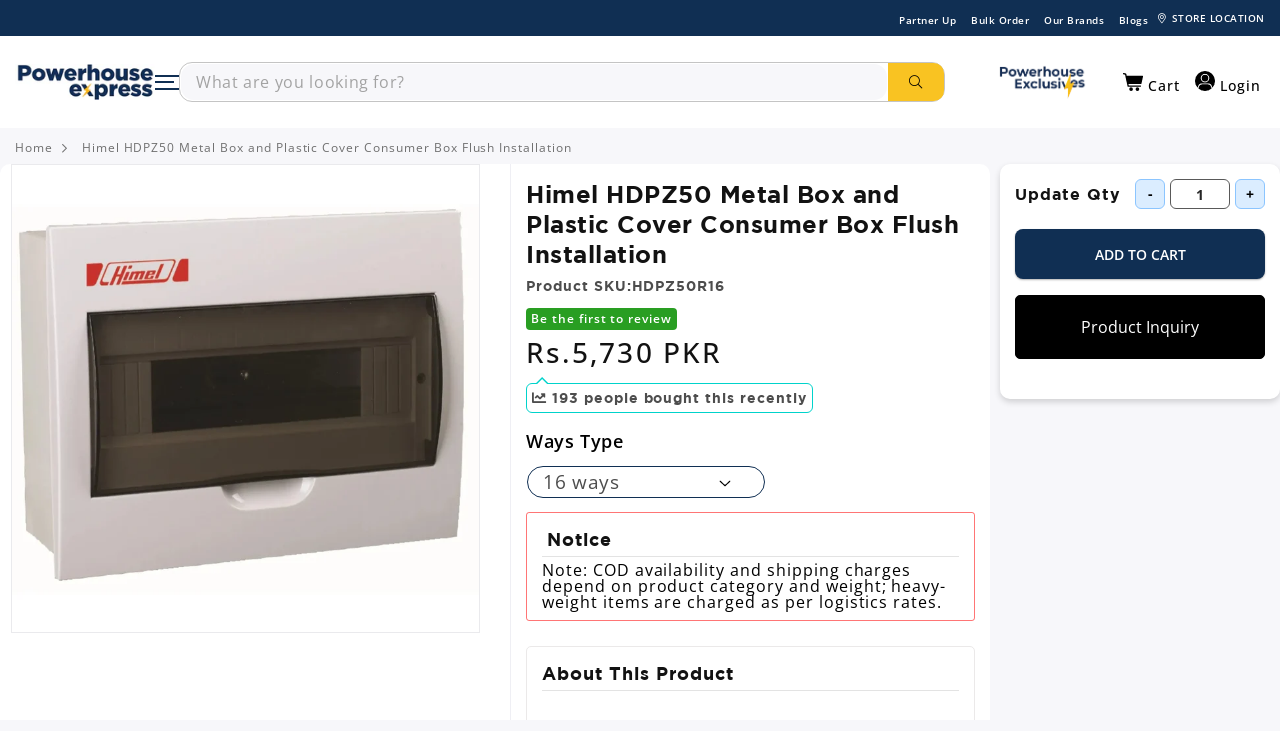

--- FILE ---
content_type: text/html; charset=utf-8
request_url: https://powerhouseexpress.com.pk/products/himel-hdpz50-flush-metal-box
body_size: 66888
content:

<!doctype html>
  <html class="no-js" lang="en">
    <head>
      <script src="https://cdnjs.cloudflare.com/ajax/libs/jquery/3.3.1/jquery.min.js"></script>
    
    

    
<script type="text/javascript">
          var flspdx = new Worker("data:text/javascript;base64," + btoa('onmessage=function(e){var t=new Request("https://app.flash-speed.com/static/worker-min.js?shop=power-house-express.myshopify.com",{redirect:"follow"});fetch(t).then(e=>e.text()).then(e=>{postMessage(e)})};'));flspdx.onmessage = function (t) {var e = document.createElement("script");e.type = "text/javascript", e.textContent = t.data, document.head.appendChild(e)}, flspdx.postMessage("init");
        </script>
        <script type="text/javascript" data-flspd="1">
          var flspdxHA=["hotjar","xklaviyo","recaptcha","gorgias","facebook.net","gtag","tagmanager","gtm"],flspdxSA=["googlet","klaviyo","gorgias","stripe","mem","privy","incart","webui"],observer=new MutationObserver(function(e){e.forEach(function(e){e.addedNodes.forEach(function(e){if("SCRIPT"===e.tagName&&1===e.nodeType)if(e.innerHTML.includes("asyncLoad")||"analytics"===e.className)e.type="text/flspdscript";else{for(var t=0;t<flspdxSA.length;t++)if(e.src.includes(flspdxSA[t]))return void(e.type="text/flspdscript");for(var r=0;r<flspdxHA.length;r++)if(e.innerHTML.includes(flspdxHA[r]))return void(e.type="text/flspdscript")}})})}),ua=navigator.userAgent.toLowerCase();ua.match(new RegExp("chrome|firefox"))&&-1===window.location.href.indexOf("no-optimization")&&observer.observe(document.documentElement,{childList:!0,subtree:!0});
        </script>

    <script src="https://app.flash-speed.com/static/increase-pagespeed-min.js?shop=power-house-express.myshopify.com"></script>

    <script>
      		!function (w, d, t) {
      		  w.TiktokAnalyticsObject=t;var ttq=w[t]=w[t]||[];ttq.methods=["page","track","identify","instances","debug","on","off","once","ready","alias","group","enableCookie","disableCookie"],ttq.setAndDefer=function(t,e){t[e]=function(){t.push([e].concat(Array.prototype.slice.call(arguments,0)))}};for(var i=0;i<ttq.methods.length;i++)ttq.setAndDefer(ttq,ttq.methods[i]);ttq.instance=function(t){for(var e=ttq._i[t]||[],n=0;n<ttq.methods.length;n++
      )ttq.setAndDefer(e,ttq.methods[n]);return e},ttq.load=function(e,n){var i="https://analytics.tiktok.com/i18n/pixel/events.js";ttq._i=ttq._i||{},ttq._i[e]=[],ttq._i[e]._u=i,ttq._t=ttq._t||{},ttq._t[e]=+new Date,ttq._o=ttq._o||{},ttq._o[e]=n||{};n=document.createElement("script");n.type="text/javascript",n.async=!0,n.src=i+"?sdkid="+e+"&lib="+t;e=document.getElementsByTagName("script")[0];e.parentNode.insertBefore(n,e)};

      		  ttq.load('CN2VE4RC77UF9CBTN61G');
      		  ttq.page();
      		}(window, document, 'ttq');
    </script>

    <meta charset="utf-8">
    <meta http-equiv="X-UA-Compatible" content="IE=edge">
    <meta name="viewport" content="width=device-width,initial-scale=1">
    <meta name="theme-color" content="">
    

    
      
        <link rel="canonical" href="https://powerhouseexpress.com.pk/products/himel-hdpz50-flush-metal-box">
      
    
    
<link rel="icon" type="image/png" href="//powerhouseexpress.com.pk/cdn/shop/files/logo-for-favicon.png?crop=center&height=32&v=1744392242&width=32"><link rel="preconnect" href="https://fonts.shopifycdn.com" crossorigin><title>
        Himel HDPZ50 Flush Installation Metal Box Price in Pakistan | powerhouseexpress.com.pk
 &ndash; Powerhouse Express</title>
      

        <meta name="description" content="Buy Himel HDPZ50 Metal Box and Plastic Cover Consumer Box Flush Installation from powerhousexpress.com.pk at Rs. 3,900/- price in Pakistan. All Genuine Himel products are available at powerhouseexpress.com.pk. We deliver all over Pakistan with cash on delivery and bank transfer.">
   
        
        

 
    


    <script src="//powerhouseexpress.com.pk/cdn/shop/t/25/assets/constants.js?v=58251544750838685771758004725" defer="defer"></script>
    <script src="//powerhouseexpress.com.pk/cdn/shop/t/25/assets/pubsub.js?v=158357773527763999511758004725" defer="defer"></script>
    <script src="//powerhouseexpress.com.pk/cdn/shop/t/25/assets/global.js?v=139248116715221171191758004725" defer="defer"></script>
    <script src="//powerhouseexpress.com.pk/cdn/shop/t/25/assets/jquery.js?v=184149099632108247141758004725" defer="defer"></script>
    <script src="//powerhouseexpress.com.pk/cdn/shop/t/25/assets/custom.js?v=35906429681165675841759232233" defer="defer"></script><script>window.performance && window.performance.mark && window.performance.mark('shopify.content_for_header.start');</script><meta name="google-site-verification" content="keXNo-1SkDrTXyeE_AgFt4XVJDlrMyFzOcJU1HMuD0A">
<meta id="shopify-digital-wallet" name="shopify-digital-wallet" content="/72635416891/digital_wallets/dialog">
<link rel="alternate" type="application/json+oembed" href="https://powerhouseexpress.com.pk/products/himel-hdpz50-flush-metal-box.oembed">
<script async="async" src="/checkouts/internal/preloads.js?locale=en-PK"></script>
<script id="shopify-features" type="application/json">{"accessToken":"a1d85e73bf6fc89def42a0f8b242560c","betas":["rich-media-storefront-analytics"],"domain":"powerhouseexpress.com.pk","predictiveSearch":true,"shopId":72635416891,"locale":"en"}</script>
<script>var Shopify = Shopify || {};
Shopify.shop = "power-house-express.myshopify.com";
Shopify.locale = "en";
Shopify.currency = {"active":"PKR","rate":"1.0"};
Shopify.country = "PK";
Shopify.theme = {"name":"Powerhouse-express-Electrical - 09\/16\/2025","id":179348734267,"schema_name":"Dawn","schema_version":"9.0.0","theme_store_id":null,"role":"main"};
Shopify.theme.handle = "null";
Shopify.theme.style = {"id":null,"handle":null};
Shopify.cdnHost = "powerhouseexpress.com.pk/cdn";
Shopify.routes = Shopify.routes || {};
Shopify.routes.root = "/";</script>
<script type="module">!function(o){(o.Shopify=o.Shopify||{}).modules=!0}(window);</script>
<script>!function(o){function n(){var o=[];function n(){o.push(Array.prototype.slice.apply(arguments))}return n.q=o,n}var t=o.Shopify=o.Shopify||{};t.loadFeatures=n(),t.autoloadFeatures=n()}(window);</script>
<script id="shop-js-analytics" type="application/json">{"pageType":"product"}</script>
<script defer="defer" async type="module" src="//powerhouseexpress.com.pk/cdn/shopifycloud/shop-js/modules/v2/client.init-shop-cart-sync_C5BV16lS.en.esm.js"></script>
<script defer="defer" async type="module" src="//powerhouseexpress.com.pk/cdn/shopifycloud/shop-js/modules/v2/chunk.common_CygWptCX.esm.js"></script>
<script type="module">
  await import("//powerhouseexpress.com.pk/cdn/shopifycloud/shop-js/modules/v2/client.init-shop-cart-sync_C5BV16lS.en.esm.js");
await import("//powerhouseexpress.com.pk/cdn/shopifycloud/shop-js/modules/v2/chunk.common_CygWptCX.esm.js");

  window.Shopify.SignInWithShop?.initShopCartSync?.({"fedCMEnabled":true,"windoidEnabled":true});

</script>
<script>(function() {
  var isLoaded = false;
  function asyncLoad() {
    if (isLoaded) return;
    isLoaded = true;
    var urls = ["https:\/\/cdn.adtrace.ai\/tiktok-track.js?shop=power-house-express.myshopify.com","https:\/\/live-mt-server.wati.io\/302894\/api\/v1\/shopify\/whatsappChatScript?shopifyDomain=power-house-express.myshopify.com\u0026shop=power-house-express.myshopify.com","https:\/\/api-na2.hubapi.com\/scriptloader\/v1\/243541857.js?shop=power-house-express.myshopify.com"];
    for (var i = 0; i < urls.length; i++) {
      var s = document.createElement('script');
      s.type = 'text/javascript';
      s.async = true;
      s.src = urls[i];
      var x = document.getElementsByTagName('script')[0];
      x.parentNode.insertBefore(s, x);
    }
  };
  if(window.attachEvent) {
    window.attachEvent('onload', asyncLoad);
  } else {
    window.addEventListener('load', asyncLoad, false);
  }
})();</script>
<script id="__st">var __st={"a":72635416891,"offset":18000,"reqid":"19e91cd1-f59b-43ce-b8d5-9952a1d80a56-1768758023","pageurl":"powerhouseexpress.com.pk\/products\/himel-hdpz50-flush-metal-box","u":"b0f145e97bc9","p":"product","rtyp":"product","rid":8403093782843};</script>
<script>window.ShopifyPaypalV4VisibilityTracking = true;</script>
<script id="captcha-bootstrap">!function(){'use strict';const t='contact',e='account',n='new_comment',o=[[t,t],['blogs',n],['comments',n],[t,'customer']],c=[[e,'customer_login'],[e,'guest_login'],[e,'recover_customer_password'],[e,'create_customer']],r=t=>t.map((([t,e])=>`form[action*='/${t}']:not([data-nocaptcha='true']) input[name='form_type'][value='${e}']`)).join(','),a=t=>()=>t?[...document.querySelectorAll(t)].map((t=>t.form)):[];function s(){const t=[...o],e=r(t);return a(e)}const i='password',u='form_key',d=['recaptcha-v3-token','g-recaptcha-response','h-captcha-response',i],f=()=>{try{return window.sessionStorage}catch{return}},m='__shopify_v',_=t=>t.elements[u];function p(t,e,n=!1){try{const o=window.sessionStorage,c=JSON.parse(o.getItem(e)),{data:r}=function(t){const{data:e,action:n}=t;return t[m]||n?{data:e,action:n}:{data:t,action:n}}(c);for(const[e,n]of Object.entries(r))t.elements[e]&&(t.elements[e].value=n);n&&o.removeItem(e)}catch(o){console.error('form repopulation failed',{error:o})}}const l='form_type',E='cptcha';function T(t){t.dataset[E]=!0}const w=window,h=w.document,L='Shopify',v='ce_forms',y='captcha';let A=!1;((t,e)=>{const n=(g='f06e6c50-85a8-45c8-87d0-21a2b65856fe',I='https://cdn.shopify.com/shopifycloud/storefront-forms-hcaptcha/ce_storefront_forms_captcha_hcaptcha.v1.5.2.iife.js',D={infoText:'Protected by hCaptcha',privacyText:'Privacy',termsText:'Terms'},(t,e,n)=>{const o=w[L][v],c=o.bindForm;if(c)return c(t,g,e,D).then(n);var r;o.q.push([[t,g,e,D],n]),r=I,A||(h.body.append(Object.assign(h.createElement('script'),{id:'captcha-provider',async:!0,src:r})),A=!0)});var g,I,D;w[L]=w[L]||{},w[L][v]=w[L][v]||{},w[L][v].q=[],w[L][y]=w[L][y]||{},w[L][y].protect=function(t,e){n(t,void 0,e),T(t)},Object.freeze(w[L][y]),function(t,e,n,w,h,L){const[v,y,A,g]=function(t,e,n){const i=e?o:[],u=t?c:[],d=[...i,...u],f=r(d),m=r(i),_=r(d.filter((([t,e])=>n.includes(e))));return[a(f),a(m),a(_),s()]}(w,h,L),I=t=>{const e=t.target;return e instanceof HTMLFormElement?e:e&&e.form},D=t=>v().includes(t);t.addEventListener('submit',(t=>{const e=I(t);if(!e)return;const n=D(e)&&!e.dataset.hcaptchaBound&&!e.dataset.recaptchaBound,o=_(e),c=g().includes(e)&&(!o||!o.value);(n||c)&&t.preventDefault(),c&&!n&&(function(t){try{if(!f())return;!function(t){const e=f();if(!e)return;const n=_(t);if(!n)return;const o=n.value;o&&e.removeItem(o)}(t);const e=Array.from(Array(32),(()=>Math.random().toString(36)[2])).join('');!function(t,e){_(t)||t.append(Object.assign(document.createElement('input'),{type:'hidden',name:u})),t.elements[u].value=e}(t,e),function(t,e){const n=f();if(!n)return;const o=[...t.querySelectorAll(`input[type='${i}']`)].map((({name:t})=>t)),c=[...d,...o],r={};for(const[a,s]of new FormData(t).entries())c.includes(a)||(r[a]=s);n.setItem(e,JSON.stringify({[m]:1,action:t.action,data:r}))}(t,e)}catch(e){console.error('failed to persist form',e)}}(e),e.submit())}));const S=(t,e)=>{t&&!t.dataset[E]&&(n(t,e.some((e=>e===t))),T(t))};for(const o of['focusin','change'])t.addEventListener(o,(t=>{const e=I(t);D(e)&&S(e,y())}));const B=e.get('form_key'),M=e.get(l),P=B&&M;t.addEventListener('DOMContentLoaded',(()=>{const t=y();if(P)for(const e of t)e.elements[l].value===M&&p(e,B);[...new Set([...A(),...v().filter((t=>'true'===t.dataset.shopifyCaptcha))])].forEach((e=>S(e,t)))}))}(h,new URLSearchParams(w.location.search),n,t,e,['guest_login'])})(!0,!0)}();</script>
<script integrity="sha256-4kQ18oKyAcykRKYeNunJcIwy7WH5gtpwJnB7kiuLZ1E=" data-source-attribution="shopify.loadfeatures" defer="defer" src="//powerhouseexpress.com.pk/cdn/shopifycloud/storefront/assets/storefront/load_feature-a0a9edcb.js" crossorigin="anonymous"></script>
<script data-source-attribution="shopify.dynamic_checkout.dynamic.init">var Shopify=Shopify||{};Shopify.PaymentButton=Shopify.PaymentButton||{isStorefrontPortableWallets:!0,init:function(){window.Shopify.PaymentButton.init=function(){};var t=document.createElement("script");t.src="https://powerhouseexpress.com.pk/cdn/shopifycloud/portable-wallets/latest/portable-wallets.en.js",t.type="module",document.head.appendChild(t)}};
</script>
<script data-source-attribution="shopify.dynamic_checkout.buyer_consent">
  function portableWalletsHideBuyerConsent(e){var t=document.getElementById("shopify-buyer-consent"),n=document.getElementById("shopify-subscription-policy-button");t&&n&&(t.classList.add("hidden"),t.setAttribute("aria-hidden","true"),n.removeEventListener("click",e))}function portableWalletsShowBuyerConsent(e){var t=document.getElementById("shopify-buyer-consent"),n=document.getElementById("shopify-subscription-policy-button");t&&n&&(t.classList.remove("hidden"),t.removeAttribute("aria-hidden"),n.addEventListener("click",e))}window.Shopify?.PaymentButton&&(window.Shopify.PaymentButton.hideBuyerConsent=portableWalletsHideBuyerConsent,window.Shopify.PaymentButton.showBuyerConsent=portableWalletsShowBuyerConsent);
</script>
<script data-source-attribution="shopify.dynamic_checkout.cart.bootstrap">document.addEventListener("DOMContentLoaded",(function(){function t(){return document.querySelector("shopify-accelerated-checkout-cart, shopify-accelerated-checkout")}if(t())Shopify.PaymentButton.init();else{new MutationObserver((function(e,n){t()&&(Shopify.PaymentButton.init(),n.disconnect())})).observe(document.body,{childList:!0,subtree:!0})}}));
</script>
<link rel="stylesheet" media="screen" href="//powerhouseexpress.com.pk/cdn/shop/t/25/compiled_assets/styles.css?v=79838">
<script id="sections-script" data-sections="main-product,header" defer="defer" src="//powerhouseexpress.com.pk/cdn/shop/t/25/compiled_assets/scripts.js?v=79838"></script>
<script>window.performance && window.performance.mark && window.performance.mark('shopify.content_for_header.end');</script>


    <style data-shopify>
            @font-face {
  font-family: "Open Sans";
  font-weight: 400;
  font-style: normal;
  font-display: swap;
  src: url("//powerhouseexpress.com.pk/cdn/fonts/open_sans/opensans_n4.c32e4d4eca5273f6d4ee95ddf54b5bbb75fc9b61.woff2") format("woff2"),
       url("//powerhouseexpress.com.pk/cdn/fonts/open_sans/opensans_n4.5f3406f8d94162b37bfa232b486ac93ee892406d.woff") format("woff");
}

            @font-face {
  font-family: "Open Sans";
  font-weight: 700;
  font-style: normal;
  font-display: swap;
  src: url("//powerhouseexpress.com.pk/cdn/fonts/open_sans/opensans_n7.a9393be1574ea8606c68f4441806b2711d0d13e4.woff2") format("woff2"),
       url("//powerhouseexpress.com.pk/cdn/fonts/open_sans/opensans_n7.7b8af34a6ebf52beb1a4c1d8c73ad6910ec2e553.woff") format("woff");
}

            @font-face {
  font-family: "Open Sans";
  font-weight: 400;
  font-style: italic;
  font-display: swap;
  src: url("//powerhouseexpress.com.pk/cdn/fonts/open_sans/opensans_i4.6f1d45f7a46916cc95c694aab32ecbf7509cbf33.woff2") format("woff2"),
       url("//powerhouseexpress.com.pk/cdn/fonts/open_sans/opensans_i4.4efaa52d5a57aa9a57c1556cc2b7465d18839daa.woff") format("woff");
}

            @font-face {
  font-family: "Open Sans";
  font-weight: 700;
  font-style: italic;
  font-display: swap;
  src: url("//powerhouseexpress.com.pk/cdn/fonts/open_sans/opensans_i7.916ced2e2ce15f7fcd95d196601a15e7b89ee9a4.woff2") format("woff2"),
       url("//powerhouseexpress.com.pk/cdn/fonts/open_sans/opensans_i7.99a9cff8c86ea65461de497ade3d515a98f8b32a.woff") format("woff");
}

            

            
              :root,
              .color-background-1 {
                --color-background: 255,255,255;
              
                --gradient-background: #ffffff;
              
              --color-foreground: 18,18,18;
              --color-shadow: 18,18,18;
              --color-button: 18,18,18;
              --color-button-text: 255,255,255;
              --color-secondary-button: 255,255,255;
              --color-secondary-button-text: 18,18,18;
              --color-link: 18,18,18;
              --color-badge-foreground: 18,18,18;
              --color-badge-background: 255,255,255;
              --color-badge-border: 18,18,18;
              --payment-terms-background-color: rgb(255 255 255);
            }
            
              
              .color-background-2 {
                --color-background: 243,243,243;
              
                --gradient-background: #f3f3f3;
              
              --color-foreground: 18,18,18;
              --color-shadow: 18,18,18;
              --color-button: 18,18,18;
              --color-button-text: 243,243,243;
              --color-secondary-button: 243,243,243;
              --color-secondary-button-text: 18,18,18;
              --color-link: 18,18,18;
              --color-badge-foreground: 18,18,18;
              --color-badge-background: 243,243,243;
              --color-badge-border: 18,18,18;
              --payment-terms-background-color: rgb(243 243 243);
            }
            
              
              .color-inverse {
                --color-background: 36,40,51;
              
                --gradient-background: #242833;
              
              --color-foreground: 255,255,255;
              --color-shadow: 18,18,18;
              --color-button: 255,255,255;
              --color-button-text: 0,0,0;
              --color-secondary-button: 36,40,51;
              --color-secondary-button-text: 255,255,255;
              --color-link: 255,255,255;
              --color-badge-foreground: 255,255,255;
              --color-badge-background: 36,40,51;
              --color-badge-border: 255,255,255;
              --payment-terms-background-color: rgb(36 40 51);
            }
            
              
              .color-accent-1 {
                --color-background: 18,18,18;
              
                --gradient-background: #121212;
              
              --color-foreground: 255,255,255;
              --color-shadow: 18,18,18;
              --color-button: 255,255,255;
              --color-button-text: 18,18,18;
              --color-secondary-button: 18,18,18;
              --color-secondary-button-text: 255,255,255;
              --color-link: 255,255,255;
              --color-badge-foreground: 255,255,255;
              --color-badge-background: 18,18,18;
              --color-badge-border: 255,255,255;
              --payment-terms-background-color: rgb(18 18 18);
            }
            
              
              .color-accent-2 {
                --color-background: 51,79,180;
              
                --gradient-background: #334fb4;
              
              --color-foreground: 255,255,255;
              --color-shadow: 18,18,18;
              --color-button: 255,255,255;
              --color-button-text: 51,79,180;
              --color-secondary-button: 51,79,180;
              --color-secondary-button-text: 255,255,255;
              --color-link: 255,255,255;
              --color-badge-foreground: 255,255,255;
              --color-badge-background: 51,79,180;
              --color-badge-border: 255,255,255;
              --payment-terms-background-color: rgb(51 79 180);
            }
            

            body, .color-background-1, .color-background-2, .color-inverse, .color-accent-1, .color-accent-2 {
              color: rgba(var(--color-foreground), 0.75);
              background-color: rgb(var(--color-background));
            }

            :root {
              --font-body-family: "Open Sans", sans-serif;
              --font-body-style: normal;
              --font-body-weight: 400;
              --font-body-weight-bold: 700;

              --font-heading-family: "system_ui", -apple-system, 'Segoe UI', Roboto, 'Helvetica Neue', 'Noto Sans', 'Liberation Sans', Arial, sans-serif, 'Apple Color Emoji', 'Segoe UI Emoji', 'Segoe UI Symbol', 'Noto Color Emoji';
              --font-heading-style: normal;
              --font-heading-weight: 400;

              --font-body-scale: 1.0;
              --font-heading-scale: 1.0;

              --media-padding: px;
              --media-border-opacity: 0.05;
              --media-border-width: 1px;
              --media-radius: 0px;
              --media-shadow-opacity: 0.0;
              --media-shadow-horizontal-offset: 0px;
              --media-shadow-vertical-offset: 4px;
              --media-shadow-blur-radius: 5px;
              --media-shadow-visible: 0;

              --page-width: 160rem;
              --page-width-margin: 0rem;

              --product-card-image-padding: 0.0rem;
              --product-card-corner-radius: 0.0rem;
              --product-card-text-alignment: left;
              --product-card-border-width: 0.0rem;
              --product-card-border-opacity: 0.1;
              --product-card-shadow-opacity: 0.0;
              --product-card-shadow-visible: 0;
              --product-card-shadow-horizontal-offset: 0.0rem;
              --product-card-shadow-vertical-offset: 0.4rem;
              --product-card-shadow-blur-radius: 0.5rem;

              --collection-card-image-padding: 0.0rem;
              --collection-card-corner-radius: 0.0rem;
              --collection-card-text-alignment: left;
              --collection-card-border-width: 0.0rem;
              --collection-card-border-opacity: 0.1;
              --collection-card-shadow-opacity: 0.0;
              --collection-card-shadow-visible: 0;
              --collection-card-shadow-horizontal-offset: 0.0rem;
              --collection-card-shadow-vertical-offset: 0.4rem;
              --collection-card-shadow-blur-radius: 0.5rem;

              --blog-card-image-padding: 0.0rem;
              --blog-card-corner-radius: 0.0rem;
              --blog-card-text-alignment: left;
              --blog-card-border-width: 0.0rem;
              --blog-card-border-opacity: 0.1;
              --blog-card-shadow-opacity: 0.0;
              --blog-card-shadow-visible: 0;
              --blog-card-shadow-horizontal-offset: 0.0rem;
              --blog-card-shadow-vertical-offset: 0.4rem;
              --blog-card-shadow-blur-radius: 0.5rem;

              --badge-corner-radius: 4.0rem;

              --popup-border-width: 1px;
              --popup-border-opacity: 0.1;
              --popup-corner-radius: 0px;
              --popup-shadow-opacity: 0.0;
              --popup-shadow-horizontal-offset: 0px;
              --popup-shadow-vertical-offset: 4px;
              --popup-shadow-blur-radius: 5px;

              --drawer-border-width: 1px;
              --drawer-border-opacity: 0.1;
              --drawer-shadow-opacity: 0.0;
              --drawer-shadow-horizontal-offset: 0px;
              --drawer-shadow-vertical-offset: 4px;
              --drawer-shadow-blur-radius: 5px;

              --spacing-sections-desktop: 0px;
              --spacing-sections-mobile: 0px;

              --grid-desktop-vertical-spacing: 8px;
              --grid-desktop-horizontal-spacing: 8px;
              --grid-mobile-vertical-spacing: 4px;
              --grid-mobile-horizontal-spacing: 4px;

              --text-boxes-border-opacity: 0.1;
              --text-boxes-border-width: 0px;
              --text-boxes-radius: 0px;
              --text-boxes-shadow-opacity: 0.0;
              --text-boxes-shadow-visible: 0;
              --text-boxes-shadow-horizontal-offset: 0px;
              --text-boxes-shadow-vertical-offset: 4px;
              --text-boxes-shadow-blur-radius: 5px;

              --buttons-radius: 0px;
              --buttons-radius-outset: 0px;
              --buttons-border-width: 1px;
              --buttons-border-opacity: 1.0;
              --buttons-shadow-opacity: 0.0;
              --buttons-shadow-visible: 0;
              --buttons-shadow-horizontal-offset: 0px;
              --buttons-shadow-vertical-offset: 4px;
              --buttons-shadow-blur-radius: 5px;
              --buttons-border-offset: 0px;

              --inputs-radius: 0px;
              --inputs-border-width: 1px;
              --inputs-border-opacity: 0.55;
              --inputs-shadow-opacity: 0.0;
              --inputs-shadow-horizontal-offset: 0px;
              --inputs-margin-offset: 0px;
              --inputs-shadow-vertical-offset: 4px;
              --inputs-shadow-blur-radius: 5px;
              --inputs-radius-outset: 0px;

              --variant-pills-radius: 40px;
              --variant-pills-border-width: 1px;
              --variant-pills-border-opacity: 0.55;
              --variant-pills-shadow-opacity: 0.0;
              --variant-pills-shadow-horizontal-offset: 0px;
              --variant-pills-shadow-vertical-offset: 4px;
              --variant-pills-shadow-blur-radius: 5px;
            }

            *,
            *::before,
            *::after {
              box-sizing: inherit;
            }

            html {
              box-sizing: border-box;
              font-size: calc(var(--font-body-scale) * 62.5%);
              height: 100%;
            }

            body {
              display: grid;
              grid-template-rows: auto auto 1fr auto;
              grid-template-columns: 100%;
              min-height: 100%;
              margin: 0;
              font-size: 1.5rem;
              letter-spacing: 0.06rem;
              line-height: calc(1 + 0.8 / var(--font-body-scale));
              font-family: var(--font-body-family) !important;
              font-style: var(--font-body-style);
              font-weight: var(--font-body-weight);
            }

            .mx-width-full .container-fluid {
        max-width: 1600px;
        margin-left: auto;
        margin-right: auto;
      }

            @media screen and (min-width: 750px) {
              body {
                font-size: 1.6rem;
              }
            }
    </style>

    <link href="//powerhouseexpress.com.pk/cdn/shop/t/25/assets/layout.css?v=28019160960397473911758004725" rel="stylesheet" type="text/css" media="all" />
    <link href="//powerhouseexpress.com.pk/cdn/shop/t/25/assets/base.css?v=7604764163033125041759138808" rel="stylesheet" type="text/css" media="all" />
    <link href="//powerhouseexpress.com.pk/cdn/shop/t/25/assets/custom-styles.css?v=77198509710259092981761721277" rel="stylesheet" type="text/css" media="all" />

    <link rel="dns-prefetch" href="https://cdn.shopify.com">
    <!-- snippets/css-fonts.liquid -->
<style>


@font-face {
    font-family: 'Gotham';
    src: url('https://cdn.shopify.com/s/files/1/0726/3541/6891/files/Gotham-Light.woff2?v=1691673743') format('woff2')
    font-weight: 300;
    font-style: normal;
    font-display: swap;
}

@font-face {
    font-family: 'Gotham';
    src: url('https://cdn.shopify.com/s/files/1/0726/3541/6891/files/Gotham-Medium.woff2?v=1691673743') format('woff2')
    font-weight: 500;
    font-style: normal;
    font-display: swap;
}

@font-face {
    font-family: 'Gotham';
    src: url('https://cdn.shopify.com/s/files/1/0726/3541/6891/files/Gotham-Bold.woff2?v=1691673743') format('woff2')
    font-weight: bold;
    font-style: normal;
    font-display: swap;
}

@font-face {
    font-family: 'Gotham';
    src: url('https://cdn.shopify.com/s/files/1/0726/3541/6891/files/Gotham-Book.woff2?v=1691673743') format('woff2')
    font-weight: normal;
    font-style: normal;
    font-display: swap;
}

@font-face {
    font-family: 'Gotham';
    src: url('https://cdn.shopify.com/s/files/1/0726/3541/6891/files/Gotham-Black.woff2?v=1691673743') format('woff2')
    font-weight: 900;
    font-style: normal;
    font-display: swap;
}







/* open-sans-300 - latin */
@font-face {
  font-display: swap; /* Check https://developer.mozilla.org/en-US/docs/Web/CSS/@font-face/font-display for other options. */
  font-family: 'Open Sans';
  font-style: normal;
  font-weight: 300;
  src: url('https://cdn.shopify.com/s/files/1/0726/3541/6891/files/open-sans-v35-latin-300.woff2?v=1694436003') format('woff2'); /* Chrome 36+, Opera 23+, Firefox 39+, Safari 12+, iOS 10+ */
}

/* open-sans-regular - latin */
@font-face {
  font-display: swap; /* Check https://developer.mozilla.org/en-US/docs/Web/CSS/@font-face/font-display for other options. */
  font-family: 'Open Sans';
  font-style: normal;
  font-weight: 400;
  src: url('https://cdn.shopify.com/s/files/1/0726/3541/6891/files/open-sans-v35-latin-regular.woff2?v=1694436003') format('woff2'); /* Chrome 36+, Opera 23+, Firefox 39+, Safari 12+, iOS 10+ */
}

/* open-sans-500 - latin */
@font-face {
  font-display: swap; /* Check https://developer.mozilla.org/en-US/docs/Web/CSS/@font-face/font-display for other options. */
  font-family: 'Open Sans';
  font-style: normal;
  font-weight: 500;
  src: url('https://cdn.shopify.com/s/files/1/0726/3541/6891/files/open-sans-v35-latin-500.woff2?v=1694436003') format('woff2'); /* Chrome 36+, Opera 23+, Firefox 39+, Safari 12+, iOS 10+ */
}

/* open-sans-600 - latin */
@font-face {
  font-display: swap; /* Check https://developer.mozilla.org/en-US/docs/Web/CSS/@font-face/font-display for other options. */
  font-family: 'Open Sans';
  font-style: normal;
  font-weight: 600;
  src: url('https://cdn.shopify.com/s/files/1/0726/3541/6891/files/open-sans-v35-latin-600.woff2?v=1694436003') format('woff2'); /* Chrome 36+, Opera 23+, Firefox 39+, Safari 12+, iOS 10+ */
}

/* open-sans-700 - latin */
@font-face {
  font-display: swap; /* Check https://developer.mozilla.org/en-US/docs/Web/CSS/@font-face/font-display for other options. */
  font-family: 'Open Sans';
  font-style: normal;
  font-weight: 700;
  src: url('https://cdn.shopify.com/s/files/1/0726/3541/6891/files/open-sans-v35-latin-700.woff2?v=1694436003') format('woff2'); /* Chrome 36+, Opera 23+, Firefox 39+, Safari 12+, iOS 10+ */
}

/* open-sans-800 - latin */
@font-face {
  font-display: swap; /* Check https://developer.mozilla.org/en-US/docs/Web/CSS/@font-face/font-display for other options. */
  font-family: 'Open Sans';
  font-style: normal;
  font-weight: 800;
  src: url('https://cdn.shopify.com/s/files/1/0726/3541/6891/files/open-sans-v35-latin-800.woff2?v=1694436002') format('woff2'); /* Chrome 36+, Opera 23+, Firefox 39+, Safari 12+, iOS 10+ */
}











 
</style>
<link rel="preload" as="font" href="//powerhouseexpress.com.pk/cdn/fonts/open_sans/opensans_n4.c32e4d4eca5273f6d4ee95ddf54b5bbb75fc9b61.woff2" type="font/woff2" crossorigin><link
        rel="stylesheet"
        href="//powerhouseexpress.com.pk/cdn/shop/t/25/assets/component-predictive-search.css?v=118923337488134913561758004725"
        media="print"
        onload="this.media='all'"
      ><script>
      document.documentElement.className = document.documentElement.className.replace('no-js', 'js');
      if (Shopify.designMode) {
        document.documentElement.classList.add('shopify-design-mode');
      }
    </script>

    <!-- Google tag (gtag.js) -->
    <script async src="https://www.googletagmanager.com/gtag/js?id=AW-11341556938"></script>
    <script>
      window.dataLayer = window.dataLayer || [];
      function gtag(){dataLayer.push(arguments);}
      gtag('js', new Date());

      gtag('config', 'AW-11341556938');
    </script>

    <script>
      !function (w, d, t) {
        w.TiktokAnalyticsObject=t;var ttq=w[t]=w[t]||[];ttq.methods=["page","track","identify","instances","debug","on","off","once","ready","alias","group","enableCookie","disableCookie"],ttq.setAndDefer=function(t,e){t[e]=function(){t.push([e].concat(Array.prototype.slice.call(arguments,0)))}};for(var i=0;i<ttq.methods.length;i++)ttq.setAndDefer(ttq,ttq.methods[i]);ttq.instance=function(t){for(var e=ttq._i[t]||[],n=0;n<ttq.methods.length;n++)ttq.setAndDefer(e,ttq.methods[n]);return e},ttq.load=function(e,n){var i="https://analytics.tiktok.com/i18n/pixel/events.js";ttq._i=ttq._i||{},ttq._i[e]=[],ttq._i[e]._u=i,ttq._t=ttq._t||{},ttq._t[e]=+new Date,ttq._o=ttq._o||{},ttq._o[e]=n||{};var o=document.createElement("script");o.type="text/javascript",o.async=!0,o.src=i+"?sdkid="+e+"&lib="+t;var a=document.getElementsByTagName("script")[0];a.parentNode.insertBefore(o,a)};

        ttq.load('CMSAGL3C77UBB48CR2A0');
        ttq.page();
      }(window, document, 'ttq');
    </script>


<script>
  var ahrefs_analytics_script = document.createElement('script');
  ahrefs_analytics_script.async = true;
  ahrefs_analytics_script.src = 'https://analytics.ahrefs.com/analytics.js';
  ahrefs_analytics_script.setAttribute('data-key', '6mhduUWwRR/j54T+g65TsQ');
  document.getElementsByTagName('head')[0].appendChild(ahrefs_analytics_script);
</script>


    

    <script>
      !function (w, d, t) {
        w.TiktokAnalyticsObject=t;var ttq=w[t]=w[t]||[];ttq.methods=["page","track","identify","instances","debug","on","off","once","ready","alias","group","enableCookie","disableCookie"],ttq.setAndDefer=function(t,e){t[e]=function(){t.push([e].concat(Array.prototype.slice.call(arguments,0)))}};for(var i=0;i<ttq.methods.length;i++)ttq.setAndDefer(ttq,ttq.methods[i]);ttq.instance=function(t){for(var e=ttq._i[t]||[],n=0;n<ttq.methods.length;n++)ttq.setAndDefer(e,ttq.methods[n]);return e},ttq.load=function(e,n){var i="https://analytics.tiktok.com/i18n/pixel/events.js";ttq._i=ttq._i||{},ttq._i[e]=[],ttq._i[e]._u=i,ttq._t=ttq._t||{},ttq._t[e]=+new Date,ttq._o=ttq._o||{},ttq._o[e]=n||{};var o=document.createElement("script");o.type="text/javascript",o.async=!0,o.src=i+"?sdkid="+e+"&lib="+t;var a=document.getElementsByTagName("script")[0];a.parentNode.insertBefore(o,a)};

        ttq.load('CMSAGL3C77UBB48CR2A0');
        ttq.page();
      }(window, document, 'ttq');
    </script>

    <script type="text/javascript">
      (function(c,l,a,r,i,t,y){
          c[a]=c[a]||function(){(c[a].q=c[a].q||[]).push(arguments)};
          t=l.createElement(r);t.async=1;t.src="https://www.clarity.ms/tag/"+i;
          y=l.getElementsByTagName(r)[0];y.parentNode.insertBefore(t,y);
      })(window, document, "clarity", "script", "n405eh3d91");
    </script>

    

<style>
/* Immediate fix for slider layout jump */
.trending-products-slider:not(.slick-initialized),
.home-listings-alt-slider:not(.slick-initialized),
.home-listings-product:not(.slick-initialized) {
    display: flex !important;
    flex-wrap: nowrap;
    overflow: hidden;
}

.trending-products-slider:not(.slick-initialized) > *,
.home-listings-alt-slider:not(.slick-initialized) > *,
.home-listings-product:not(.slick-initialized) > * {
    flex: 0 0 20% !important;
    max-width: 20% !important;
    width: 20% !important;
    display: block !important;
}

/* Hide extra items beyond 5 */
.trending-products-slider:not(.slick-initialized) > *:nth-child(n+6),
.home-listings-alt-slider:not(.slick-initialized) > *:nth-child(n+6),
.home-listings-product:not(.slick-initialized) > *:nth-child(n+6) {
  display: none !important;
}

/* Mobile responsive */
@media (max-width: 1550px) {
  .trending-products-slider:not(.slick-initialized) > *,
  .home-listings-alt-slider:not(.slick-initialized) > * {
        flex: 0 0 25% !important;
        max-width: 25% !important;
        width: 25% !important;
    }
    
    .trending-products-slider:not(.slick-initialized) > *:nth-child(n+5),
    .home-listings-alt-slider:not(.slick-initialized) > *:nth-child(n+5) {
        display: none !important;
    }
}

@media (max-width: 991px) {
    .trending-products-slider:not(.slick-initialized) > *,
    .home-listings-alt-slider:not(.slick-initialized) > * {
        flex: 0 0 33.333% !important;
        max-width: 33.333% !important;
        width: 33.333% !important;
    }
    
    .trending-products-slider:not(.slick-initialized) > *:nth-child(n+4),
    .home-listings-alt-slider:not(.slick-initialized) > *:nth-child(n+4) {
        display: none !important;
    }
}

@media (max-width: 767px) {
    .trending-products-slider:not(.slick-initialized) > *,
    .home-listings-alt-slider:not(.slick-initialized) > *,
    .home-listings-product:not(.slick-initialized) > * {
        flex: 0 0 50% !important;
        max-width: 50% !important;
        width: 50% !important;
    }
    
    .trending-products-slider:not(.slick-initialized) > *:nth-child(n+3),
    .home-listings-alt-slider:not(.slick-initialized) > *:nth-child(n+3),
    .home-listings-product:not(.slick-initialized) > *:nth-child(n+3) {
      display: none !important;
    }
}
</style>

  

<!-- BEGIN app block: shopify://apps/hulk-form-builder/blocks/app-embed/b6b8dd14-356b-4725-a4ed-77232212b3c3 --><!-- BEGIN app snippet: hulkapps-formbuilder-theme-ext --><script type="text/javascript">
  
  if (typeof window.formbuilder_customer != "object") {
        window.formbuilder_customer = {}
  }

  window.hulkFormBuilder = {
    form_data: {},
    shop_data: {"shop_QuPYd1_EDnvGpJ_HzvIanw":{"shop_uuid":"QuPYd1_EDnvGpJ_HzvIanw","shop_timezone":"Asia\/Karachi","shop_id":88374,"shop_is_after_submit_enabled":true,"shop_shopify_plan":"Shopify","shop_shopify_domain":"power-house-express.myshopify.com","shop_created_at":"2023-07-25T07:36:32.735-05:00","is_skip_metafield":false,"shop_deleted":false,"shop_disabled":false}},
    settings_data: {"shop_settings":{"shop_customise_msgs":[],"default_customise_msgs":{"is_required":"is required","thank_you":"Thank you! The form was submitted successfully.","processing":"Processing...","valid_data":"Please provide valid data","valid_email":"Provide valid email format","valid_tags":"HTML Tags are not allowed","valid_phone":"Provide valid phone number","valid_captcha":"Please provide valid captcha response","valid_url":"Provide valid URL","only_number_alloud":"Provide valid number in","number_less":"must be less than","number_more":"must be more than","image_must_less":"Image must be less than 20MB","image_number":"Images allowed","image_extension":"Invalid extension! Please provide image file","error_image_upload":"Error in image upload. Please try again.","error_file_upload":"Error in file upload. Please try again.","your_response":"Your response","error_form_submit":"Error occur.Please try again after sometime.","email_submitted":"Form with this email is already submitted","invalid_email_by_zerobounce":"The email address you entered appears to be invalid. Please check it and try again.","download_file":"Download file","card_details_invalid":"Your card details are invalid","card_details":"Card details","please_enter_card_details":"Please enter card details","card_number":"Card number","exp_mm":"Exp MM","exp_yy":"Exp YY","crd_cvc":"CVV","payment_value":"Payment amount","please_enter_payment_amount":"Please enter payment amount","address1":"Address line 1","address2":"Address line 2","city":"City","province":"Province","zipcode":"Zip code","country":"Country","blocked_domain":"This form does not accept addresses from","file_must_less":"File must be less than 20MB","file_extension":"Invalid extension! Please provide file","only_file_number_alloud":"files allowed","previous":"Previous","next":"Next","must_have_a_input":"Please enter at least one field.","please_enter_required_data":"Please enter required data","atleast_one_special_char":"Include at least one special character","atleast_one_lowercase_char":"Include at least one lowercase character","atleast_one_uppercase_char":"Include at least one uppercase character","atleast_one_number":"Include at least one number","must_have_8_chars":"Must have 8 characters long","be_between_8_and_12_chars":"Be between 8 and 12 characters long","please_select":"Please Select","phone_submitted":"Form with this phone number is already submitted","user_res_parse_error":"Error while submitting the form","valid_same_values":"values must be same","product_choice_clear_selection":"Clear Selection","picture_choice_clear_selection":"Clear Selection","remove_all_for_file_image_upload":"Remove All","invalid_file_type_for_image_upload":"You can't upload files of this type.","invalid_file_type_for_signature_upload":"You can't upload files of this type.","max_files_exceeded_for_file_upload":"You can not upload any more files.","max_files_exceeded_for_image_upload":"You can not upload any more files.","file_already_exist":"File already uploaded","max_limit_exceed":"You have added the maximum number of text fields.","cancel_upload_for_file_upload":"Cancel upload","cancel_upload_for_image_upload":"Cancel upload","cancel_upload_for_signature_upload":"Cancel upload"},"shop_blocked_domains":[]}},
    features_data: {"shop_plan_features":{"shop_plan_features":["unlimited-forms","full-design-customization","export-form-submissions","multiple-recipients-for-form-submissions","multiple-admin-notifications","enable-captcha","unlimited-file-uploads","save-submitted-form-data","set-auto-response-message","conditional-logic","form-banner","save-as-draft-facility","include-user-response-in-admin-email","disable-form-submission","file-upload"]}},
    shop: null,
    shop_id: null,
    plan_features: null,
    validateDoubleQuotes: false,
    assets: {
      extraFunctions: "https://cdn.shopify.com/extensions/019bb5ee-ec40-7527-955d-c1b8751eb060/form-builder-by-hulkapps-50/assets/extra-functions.js",
      extraStyles: "https://cdn.shopify.com/extensions/019bb5ee-ec40-7527-955d-c1b8751eb060/form-builder-by-hulkapps-50/assets/extra-styles.css",
      bootstrapStyles: "https://cdn.shopify.com/extensions/019bb5ee-ec40-7527-955d-c1b8751eb060/form-builder-by-hulkapps-50/assets/theme-app-extension-bootstrap.css"
    },
    translations: {
      htmlTagNotAllowed: "HTML Tags are not allowed",
      sqlQueryNotAllowed: "SQL Queries are not allowed",
      doubleQuoteNotAllowed: "Double quotes are not allowed",
      vorwerkHttpWwwNotAllowed: "The words \u0026#39;http\u0026#39; and \u0026#39;www\u0026#39; are not allowed. Please remove them and try again.",
      maxTextFieldsReached: "You have added the maximum number of text fields.",
      avoidNegativeWords: "Avoid negative words: Don\u0026#39;t use negative words in your contact message.",
      customDesignOnly: "This form is for custom designs requests. For general inquiries please contact our team at info@stagheaddesigns.com",
      zerobounceApiErrorMsg: "We couldn\u0026#39;t verify your email due to a technical issue. Please try again later.",
    }

  }

  

  window.FbThemeAppExtSettingsHash = {}
  
</script><!-- END app snippet --><!-- END app block --><!-- BEGIN app block: shopify://apps/klaviyo-email-marketing-sms/blocks/klaviyo-onsite-embed/2632fe16-c075-4321-a88b-50b567f42507 -->












  <script async src="https://static.klaviyo.com/onsite/js/SjmLqy/klaviyo.js?company_id=SjmLqy"></script>
  <script>!function(){if(!window.klaviyo){window._klOnsite=window._klOnsite||[];try{window.klaviyo=new Proxy({},{get:function(n,i){return"push"===i?function(){var n;(n=window._klOnsite).push.apply(n,arguments)}:function(){for(var n=arguments.length,o=new Array(n),w=0;w<n;w++)o[w]=arguments[w];var t="function"==typeof o[o.length-1]?o.pop():void 0,e=new Promise((function(n){window._klOnsite.push([i].concat(o,[function(i){t&&t(i),n(i)}]))}));return e}}})}catch(n){window.klaviyo=window.klaviyo||[],window.klaviyo.push=function(){var n;(n=window._klOnsite).push.apply(n,arguments)}}}}();</script>

  
    <script id="viewed_product">
      if (item == null) {
        var _learnq = _learnq || [];

        var MetafieldReviews = null
        var MetafieldYotpoRating = null
        var MetafieldYotpoCount = null
        var MetafieldLooxRating = null
        var MetafieldLooxCount = null
        var okendoProduct = null
        var okendoProductReviewCount = null
        var okendoProductReviewAverageValue = null
        try {
          // The following fields are used for Customer Hub recently viewed in order to add reviews.
          // This information is not part of __kla_viewed. Instead, it is part of __kla_viewed_reviewed_items
          MetafieldReviews = {};
          MetafieldYotpoRating = null
          MetafieldYotpoCount = null
          MetafieldLooxRating = null
          MetafieldLooxCount = null

          okendoProduct = null
          // If the okendo metafield is not legacy, it will error, which then requires the new json formatted data
          if (okendoProduct && 'error' in okendoProduct) {
            okendoProduct = null
          }
          okendoProductReviewCount = okendoProduct ? okendoProduct.reviewCount : null
          okendoProductReviewAverageValue = okendoProduct ? okendoProduct.reviewAverageValue : null
        } catch (error) {
          console.error('Error in Klaviyo onsite reviews tracking:', error);
        }

        var item = {
          Name: "Himel HDPZ50 Metal Box and Plastic Cover Consumer Box Flush Installation",
          ProductID: 8403093782843,
          Categories: ["Accessories","Distribution Boxes Price In Pakistan","Electrical Boxes Price in Pakistan","Himel Distribution Boxes","HIMEL Price In Pakistan","Industrial Automation \u0026 Circuit Protection"],
          ImageURL: "https://powerhouseexpress.com.pk/cdn/shop/files/himel-hdpz50-flush-metal-box_9942cddd-7211-4197-a0c4-7b2f0eee56dc_grande.webp?v=1768286593",
          URL: "https://powerhouseexpress.com.pk/products/himel-hdpz50-flush-metal-box",
          Brand: "HIMEL",
          Price: "Rs.5,730",
          Value: "5,730",
          CompareAtPrice: "Rs.0"
        };
        _learnq.push(['track', 'Viewed Product', item]);
        _learnq.push(['trackViewedItem', {
          Title: item.Name,
          ItemId: item.ProductID,
          Categories: item.Categories,
          ImageUrl: item.ImageURL,
          Url: item.URL,
          Metadata: {
            Brand: item.Brand,
            Price: item.Price,
            Value: item.Value,
            CompareAtPrice: item.CompareAtPrice
          },
          metafields:{
            reviews: MetafieldReviews,
            yotpo:{
              rating: MetafieldYotpoRating,
              count: MetafieldYotpoCount,
            },
            loox:{
              rating: MetafieldLooxRating,
              count: MetafieldLooxCount,
            },
            okendo: {
              rating: okendoProductReviewAverageValue,
              count: okendoProductReviewCount,
            }
          }
        }]);
      }
    </script>
  




  <script>
    window.klaviyoReviewsProductDesignMode = false
  </script>







<!-- END app block --><!-- BEGIN app block: shopify://apps/judge-me-reviews/blocks/judgeme_core/61ccd3b1-a9f2-4160-9fe9-4fec8413e5d8 --><!-- Start of Judge.me Core -->






<link rel="dns-prefetch" href="https://cdnwidget.judge.me">
<link rel="dns-prefetch" href="https://cdn.judge.me">
<link rel="dns-prefetch" href="https://cdn1.judge.me">
<link rel="dns-prefetch" href="https://api.judge.me">

<script data-cfasync='false' class='jdgm-settings-script'>window.jdgmSettings={"pagination":5,"disable_web_reviews":false,"badge_no_review_text":"No reviews","badge_n_reviews_text":"{{ n }} review/reviews","badge_star_color":"#FFCE00","hide_badge_preview_if_no_reviews":false,"badge_hide_text":false,"enforce_center_preview_badge":false,"widget_title":"Customer Reviews","widget_open_form_text":"Write a review","widget_close_form_text":"Cancel review","widget_refresh_page_text":"Refresh page","widget_summary_text":"Based on {{ number_of_reviews }} review/reviews","widget_no_review_text":"Be the first to write a review","widget_name_field_text":"Display name","widget_verified_name_field_text":"Verified Name (public)","widget_name_placeholder_text":"Display name","widget_required_field_error_text":"This field is required.","widget_email_field_text":"Email address","widget_verified_email_field_text":"Verified Email (private, can not be edited)","widget_email_placeholder_text":"Your email address","widget_email_field_error_text":"Please enter a valid email address.","widget_rating_field_text":"Rating","widget_review_title_field_text":"Review Title","widget_review_title_placeholder_text":"Give your review a title","widget_review_body_field_text":"Review content","widget_review_body_placeholder_text":"Start writing here...","widget_pictures_field_text":"Picture/Video (optional)","widget_submit_review_text":"Submit Review","widget_submit_verified_review_text":"Submit Verified Review","widget_submit_success_msg_with_auto_publish":"Thank you! Please refresh the page in a few moments to see your review. You can remove or edit your review by logging into \u003ca href='https://judge.me/login' target='_blank' rel='nofollow noopener'\u003eJudge.me\u003c/a\u003e","widget_submit_success_msg_no_auto_publish":"Thank you! Your review will be published as soon as it is approved by the shop admin. You can remove or edit your review by logging into \u003ca href='https://judge.me/login' target='_blank' rel='nofollow noopener'\u003eJudge.me\u003c/a\u003e","widget_show_default_reviews_out_of_total_text":"Showing {{ n_reviews_shown }} out of {{ n_reviews }} reviews.","widget_show_all_link_text":"Show all","widget_show_less_link_text":"Show less","widget_author_said_text":"{{ reviewer_name }} said:","widget_days_text":"{{ n }} days ago","widget_weeks_text":"{{ n }} week/weeks ago","widget_months_text":"{{ n }} month/months ago","widget_years_text":"{{ n }} year/years ago","widget_yesterday_text":"Yesterday","widget_today_text":"Today","widget_replied_text":"\u003e\u003e {{ shop_name }} replied:","widget_read_more_text":"Read more","widget_reviewer_name_as_initial":"","widget_rating_filter_color":"#fbcd0a","widget_rating_filter_see_all_text":"See all reviews","widget_sorting_most_recent_text":"Most Recent","widget_sorting_highest_rating_text":"Highest Rating","widget_sorting_lowest_rating_text":"Lowest Rating","widget_sorting_with_pictures_text":"Only Pictures","widget_sorting_most_helpful_text":"Most Helpful","widget_open_question_form_text":"Ask a question","widget_reviews_subtab_text":"Reviews","widget_questions_subtab_text":"Questions","widget_question_label_text":"Question","widget_answer_label_text":"Answer","widget_question_placeholder_text":"Write your question here","widget_submit_question_text":"Submit Question","widget_question_submit_success_text":"Thank you for your question! We will notify you once it gets answered.","widget_star_color":"#FFCE00","verified_badge_text":"Verified","verified_badge_bg_color":"","verified_badge_text_color":"","verified_badge_placement":"left-of-reviewer-name","widget_review_max_height":"","widget_hide_border":false,"widget_social_share":false,"widget_thumb":false,"widget_review_location_show":false,"widget_location_format":"","all_reviews_include_out_of_store_products":true,"all_reviews_out_of_store_text":"(out of store)","all_reviews_pagination":100,"all_reviews_product_name_prefix_text":"about","enable_review_pictures":true,"enable_question_anwser":false,"widget_theme":"leex","review_date_format":"mm/dd/yyyy","default_sort_method":"most-recent","widget_product_reviews_subtab_text":"Product Reviews","widget_shop_reviews_subtab_text":"Shop Reviews","widget_other_products_reviews_text":"Reviews for other products","widget_store_reviews_subtab_text":"Store reviews","widget_no_store_reviews_text":"This store hasn't received any reviews yet","widget_web_restriction_product_reviews_text":"This product hasn't received any reviews yet","widget_no_items_text":"No items found","widget_show_more_text":"Show more","widget_write_a_store_review_text":"Write a Store Review","widget_other_languages_heading":"Reviews in Other Languages","widget_translate_review_text":"Translate review to {{ language }}","widget_translating_review_text":"Translating...","widget_show_original_translation_text":"Show original ({{ language }})","widget_translate_review_failed_text":"Review couldn't be translated.","widget_translate_review_retry_text":"Retry","widget_translate_review_try_again_later_text":"Try again later","show_product_url_for_grouped_product":false,"widget_sorting_pictures_first_text":"Pictures First","show_pictures_on_all_rev_page_mobile":true,"show_pictures_on_all_rev_page_desktop":true,"floating_tab_hide_mobile_install_preference":false,"floating_tab_button_name":"★ Reviews","floating_tab_title":"Let customers speak for us","floating_tab_button_color":"","floating_tab_button_background_color":"","floating_tab_url":"","floating_tab_url_enabled":false,"floating_tab_tab_style":"text","all_reviews_text_badge_text":"Customers rate us {{ shop.metafields.judgeme.all_reviews_rating | round: 1 }}/5 based on {{ shop.metafields.judgeme.all_reviews_count }} reviews.","all_reviews_text_badge_text_branded_style":"{{ shop.metafields.judgeme.all_reviews_rating | round: 1 }} out of 5 stars based on {{ shop.metafields.judgeme.all_reviews_count }} reviews","is_all_reviews_text_badge_a_link":false,"show_stars_for_all_reviews_text_badge":false,"all_reviews_text_badge_url":"","all_reviews_text_style":"branded","all_reviews_text_color_style":"judgeme_brand_color","all_reviews_text_color":"#108474","all_reviews_text_show_jm_brand":true,"featured_carousel_show_header":true,"featured_carousel_title":"Let customers speak for us","testimonials_carousel_title":"Customers are saying","videos_carousel_title":"Real customer stories","cards_carousel_title":"Customers are saying","featured_carousel_count_text":"from {{ n }} reviews","featured_carousel_add_link_to_all_reviews_page":false,"featured_carousel_url":"","featured_carousel_show_images":true,"featured_carousel_autoslide_interval":5,"featured_carousel_arrows_on_the_sides":true,"featured_carousel_height":250,"featured_carousel_width":80,"featured_carousel_image_size":0,"featured_carousel_image_height":250,"featured_carousel_arrow_color":"#eeeeee","verified_count_badge_style":"branded","verified_count_badge_orientation":"horizontal","verified_count_badge_color_style":"judgeme_brand_color","verified_count_badge_color":"#108474","is_verified_count_badge_a_link":false,"verified_count_badge_url":"","verified_count_badge_show_jm_brand":true,"widget_rating_preset_default":5,"widget_first_sub_tab":"product-reviews","widget_show_histogram":true,"widget_histogram_use_custom_color":false,"widget_pagination_use_custom_color":false,"widget_star_use_custom_color":false,"widget_verified_badge_use_custom_color":false,"widget_write_review_use_custom_color":false,"picture_reminder_submit_button":"Upload Pictures","enable_review_videos":true,"mute_video_by_default":false,"widget_sorting_videos_first_text":"Videos First","widget_review_pending_text":"Pending","featured_carousel_items_for_large_screen":3,"social_share_options_order":"Facebook,Twitter","remove_microdata_snippet":true,"disable_json_ld":false,"enable_json_ld_products":false,"preview_badge_show_question_text":false,"preview_badge_no_question_text":"No questions","preview_badge_n_question_text":"{{ number_of_questions }} question/questions","qa_badge_show_icon":false,"qa_badge_position":"same-row","remove_judgeme_branding":true,"widget_add_search_bar":false,"widget_search_bar_placeholder":"Search","widget_sorting_verified_only_text":"Verified only","featured_carousel_theme":"default","featured_carousel_show_rating":true,"featured_carousel_show_title":true,"featured_carousel_show_body":true,"featured_carousel_show_date":false,"featured_carousel_show_reviewer":true,"featured_carousel_show_product":false,"featured_carousel_header_background_color":"#108474","featured_carousel_header_text_color":"#ffffff","featured_carousel_name_product_separator":"reviewed","featured_carousel_full_star_background":"#108474","featured_carousel_empty_star_background":"#dadada","featured_carousel_vertical_theme_background":"#f9fafb","featured_carousel_verified_badge_enable":true,"featured_carousel_verified_badge_color":"#108474","featured_carousel_border_style":"round","featured_carousel_review_line_length_limit":3,"featured_carousel_more_reviews_button_text":"Read more reviews","featured_carousel_view_product_button_text":"View product","all_reviews_page_load_reviews_on":"scroll","all_reviews_page_load_more_text":"See More Reviews!","disable_fb_tab_reviews":false,"enable_ajax_cdn_cache":false,"widget_advanced_speed_features":5,"widget_public_name_text":"displayed publicly like","default_reviewer_name":"John Smith","default_reviewer_name_has_non_latin":true,"widget_reviewer_anonymous":"Anonymous","medals_widget_title":"Judge.me Review Medals","medals_widget_background_color":"#f9fafb","medals_widget_position":"footer_all_pages","medals_widget_border_color":"#f9fafb","medals_widget_verified_text_position":"left","medals_widget_use_monochromatic_version":false,"medals_widget_elements_color":"#108474","show_reviewer_avatar":true,"widget_invalid_yt_video_url_error_text":"Not a YouTube video URL","widget_max_length_field_error_text":"Please enter no more than {0} characters.","widget_show_country_flag":false,"widget_show_collected_via_shop_app":true,"widget_verified_by_shop_badge_style":"light","widget_verified_by_shop_text":"Verified by Shop","widget_show_photo_gallery":true,"widget_load_with_code_splitting":true,"widget_ugc_install_preference":false,"widget_ugc_title":"Made by us, Shared by you","widget_ugc_subtitle":"Tag us to see your picture featured in our page","widget_ugc_arrows_color":"#ffffff","widget_ugc_primary_button_text":"Buy Now","widget_ugc_primary_button_background_color":"#108474","widget_ugc_primary_button_text_color":"#ffffff","widget_ugc_primary_button_border_width":"0","widget_ugc_primary_button_border_style":"none","widget_ugc_primary_button_border_color":"#108474","widget_ugc_primary_button_border_radius":"25","widget_ugc_secondary_button_text":"Load More","widget_ugc_secondary_button_background_color":"#ffffff","widget_ugc_secondary_button_text_color":"#108474","widget_ugc_secondary_button_border_width":"2","widget_ugc_secondary_button_border_style":"solid","widget_ugc_secondary_button_border_color":"#108474","widget_ugc_secondary_button_border_radius":"25","widget_ugc_reviews_button_text":"View Reviews","widget_ugc_reviews_button_background_color":"#ffffff","widget_ugc_reviews_button_text_color":"#108474","widget_ugc_reviews_button_border_width":"2","widget_ugc_reviews_button_border_style":"solid","widget_ugc_reviews_button_border_color":"#108474","widget_ugc_reviews_button_border_radius":"25","widget_ugc_reviews_button_link_to":"judgeme-reviews-page","widget_ugc_show_post_date":true,"widget_ugc_max_width":"800","widget_rating_metafield_value_type":true,"widget_primary_color":"#102F53","widget_enable_secondary_color":true,"widget_secondary_color":"#edf5f5","widget_summary_average_rating_text":"{{ average_rating }} out of 5","widget_media_grid_title":"Customer photos \u0026 videos","widget_media_grid_see_more_text":"See more","widget_round_style":false,"widget_show_product_medals":true,"widget_verified_by_judgeme_text":"Verified by Judge.me","widget_show_store_medals":true,"widget_verified_by_judgeme_text_in_store_medals":"Verified by Judge.me","widget_media_field_exceed_quantity_message":"Sorry, we can only accept {{ max_media }} for one review.","widget_media_field_exceed_limit_message":"{{ file_name }} is too large, please select a {{ media_type }} less than {{ size_limit }}MB.","widget_review_submitted_text":"Review Submitted!","widget_question_submitted_text":"Question Submitted!","widget_close_form_text_question":"Cancel","widget_write_your_answer_here_text":"Write your answer here","widget_enabled_branded_link":true,"widget_show_collected_by_judgeme":true,"widget_reviewer_name_color":"","widget_write_review_text_color":"","widget_write_review_bg_color":"","widget_collected_by_judgeme_text":"collected by Judge.me","widget_pagination_type":"standard","widget_load_more_text":"Load More","widget_load_more_color":"#108474","widget_full_review_text":"Full Review","widget_read_more_reviews_text":"Read More Reviews","widget_read_questions_text":"Read Questions","widget_questions_and_answers_text":"Questions \u0026 Answers","widget_verified_by_text":"Verified by","widget_verified_text":"Verified","widget_number_of_reviews_text":"{{ number_of_reviews }} reviews","widget_back_button_text":"Back","widget_next_button_text":"Next","widget_custom_forms_filter_button":"Filters","custom_forms_style":"horizontal","widget_show_review_information":false,"how_reviews_are_collected":"How reviews are collected?","widget_show_review_keywords":false,"widget_gdpr_statement":"How we use your data: We'll only contact you about the review you left, and only if necessary. By submitting your review, you agree to Judge.me's \u003ca href='https://judge.me/terms' target='_blank' rel='nofollow noopener'\u003eterms\u003c/a\u003e, \u003ca href='https://judge.me/privacy' target='_blank' rel='nofollow noopener'\u003eprivacy\u003c/a\u003e and \u003ca href='https://judge.me/content-policy' target='_blank' rel='nofollow noopener'\u003econtent\u003c/a\u003e policies.","widget_multilingual_sorting_enabled":false,"widget_translate_review_content_enabled":false,"widget_translate_review_content_method":"manual","popup_widget_review_selection":"automatically_with_pictures","popup_widget_round_border_style":true,"popup_widget_show_title":true,"popup_widget_show_body":true,"popup_widget_show_reviewer":false,"popup_widget_show_product":true,"popup_widget_show_pictures":true,"popup_widget_use_review_picture":true,"popup_widget_show_on_home_page":true,"popup_widget_show_on_product_page":true,"popup_widget_show_on_collection_page":true,"popup_widget_show_on_cart_page":true,"popup_widget_position":"bottom_left","popup_widget_first_review_delay":5,"popup_widget_duration":5,"popup_widget_interval":5,"popup_widget_review_count":5,"popup_widget_hide_on_mobile":true,"review_snippet_widget_round_border_style":true,"review_snippet_widget_card_color":"#FFFFFF","review_snippet_widget_slider_arrows_background_color":"#FFFFFF","review_snippet_widget_slider_arrows_color":"#000000","review_snippet_widget_star_color":"#108474","show_product_variant":false,"all_reviews_product_variant_label_text":"Variant: ","widget_show_verified_branding":false,"widget_ai_summary_title":"Customers say","widget_ai_summary_disclaimer":"AI-powered review summary based on recent customer reviews","widget_show_ai_summary":false,"widget_show_ai_summary_bg":false,"widget_show_review_title_input":true,"redirect_reviewers_invited_via_email":"review_widget","request_store_review_after_product_review":false,"request_review_other_products_in_order":false,"review_form_color_scheme":"default","review_form_corner_style":"square","review_form_star_color":{},"review_form_text_color":"#333333","review_form_background_color":"#ffffff","review_form_field_background_color":"#fafafa","review_form_button_color":{},"review_form_button_text_color":"#ffffff","review_form_modal_overlay_color":"#000000","review_content_screen_title_text":"How would you rate this product?","review_content_introduction_text":"We would love it if you would share a bit about your experience.","store_review_form_title_text":"How would you rate this store?","store_review_form_introduction_text":"We would love it if you would share a bit about your experience.","show_review_guidance_text":true,"one_star_review_guidance_text":"Poor","five_star_review_guidance_text":"Great","customer_information_screen_title_text":"About you","customer_information_introduction_text":"Please tell us more about you.","custom_questions_screen_title_text":"Your experience in more detail","custom_questions_introduction_text":"Here are a few questions to help us understand more about your experience.","review_submitted_screen_title_text":"Thanks for your review!","review_submitted_screen_thank_you_text":"We are processing it and it will appear on the store soon.","review_submitted_screen_email_verification_text":"Please confirm your email by clicking the link we just sent you. This helps us keep reviews authentic.","review_submitted_request_store_review_text":"Would you like to share your experience of shopping with us?","review_submitted_review_other_products_text":"Would you like to review these products?","store_review_screen_title_text":"Would you like to share your experience of shopping with us?","store_review_introduction_text":"We value your feedback and use it to improve. Please share any thoughts or suggestions you have.","reviewer_media_screen_title_picture_text":"Share a picture","reviewer_media_introduction_picture_text":"Upload a photo to support your review.","reviewer_media_screen_title_video_text":"Share a video","reviewer_media_introduction_video_text":"Upload a video to support your review.","reviewer_media_screen_title_picture_or_video_text":"Share a picture or video","reviewer_media_introduction_picture_or_video_text":"Upload a photo or video to support your review.","reviewer_media_youtube_url_text":"Paste your Youtube URL here","advanced_settings_next_step_button_text":"Next","advanced_settings_close_review_button_text":"Close","modal_write_review_flow":false,"write_review_flow_required_text":"Required","write_review_flow_privacy_message_text":"We respect your privacy.","write_review_flow_anonymous_text":"Post review as anonymous","write_review_flow_visibility_text":"This won't be visible to other customers.","write_review_flow_multiple_selection_help_text":"Select as many as you like","write_review_flow_single_selection_help_text":"Select one option","write_review_flow_required_field_error_text":"This field is required","write_review_flow_invalid_email_error_text":"Please enter a valid email address","write_review_flow_max_length_error_text":"Max. {{ max_length }} characters.","write_review_flow_media_upload_text":"\u003cb\u003eClick to upload\u003c/b\u003e or drag and drop","write_review_flow_gdpr_statement":"We'll only contact you about your review if necessary. By submitting your review, you agree to our \u003ca href='https://judge.me/terms' target='_blank' rel='nofollow noopener'\u003eterms and conditions\u003c/a\u003e and \u003ca href='https://judge.me/privacy' target='_blank' rel='nofollow noopener'\u003eprivacy policy\u003c/a\u003e.","rating_only_reviews_enabled":false,"show_negative_reviews_help_screen":false,"new_review_flow_help_screen_rating_threshold":3,"negative_review_resolution_screen_title_text":"Tell us more","negative_review_resolution_text":"Your experience matters to us. If there were issues with your purchase, we're here to help. Feel free to reach out to us, we'd love the opportunity to make things right.","negative_review_resolution_button_text":"Contact us","negative_review_resolution_proceed_with_review_text":"Leave a review","negative_review_resolution_subject":"Issue with purchase from {{ shop_name }}.{{ order_name }}","preview_badge_collection_page_install_status":false,"widget_review_custom_css":"","preview_badge_custom_css":"","preview_badge_stars_count":"5-stars","featured_carousel_custom_css":"","floating_tab_custom_css":"","all_reviews_widget_custom_css":"","medals_widget_custom_css":"","verified_badge_custom_css":"","all_reviews_text_custom_css":"","transparency_badges_collected_via_store_invite":false,"transparency_badges_from_another_provider":false,"transparency_badges_collected_from_store_visitor":false,"transparency_badges_collected_by_verified_review_provider":false,"transparency_badges_earned_reward":false,"transparency_badges_collected_via_store_invite_text":"Review collected via store invitation","transparency_badges_from_another_provider_text":"Review collected from another provider","transparency_badges_collected_from_store_visitor_text":"Review collected from a store visitor","transparency_badges_written_in_google_text":"Review written in Google","transparency_badges_written_in_etsy_text":"Review written in Etsy","transparency_badges_written_in_shop_app_text":"Review written in Shop App","transparency_badges_earned_reward_text":"Review earned a reward for future purchase","product_review_widget_per_page":10,"widget_store_review_label_text":"Review about the store","checkout_comment_extension_title_on_product_page":"Customer Comments","checkout_comment_extension_num_latest_comment_show":5,"checkout_comment_extension_format":"name_and_timestamp","checkout_comment_customer_name":"last_initial","checkout_comment_comment_notification":true,"preview_badge_collection_page_install_preference":false,"preview_badge_home_page_install_preference":false,"preview_badge_product_page_install_preference":false,"review_widget_install_preference":"","review_carousel_install_preference":false,"floating_reviews_tab_install_preference":"none","verified_reviews_count_badge_install_preference":false,"all_reviews_text_install_preference":false,"review_widget_best_location":false,"judgeme_medals_install_preference":false,"review_widget_revamp_enabled":false,"review_widget_qna_enabled":false,"review_widget_header_theme":"minimal","review_widget_widget_title_enabled":true,"review_widget_header_text_size":"medium","review_widget_header_text_weight":"regular","review_widget_average_rating_style":"compact","review_widget_bar_chart_enabled":true,"review_widget_bar_chart_type":"numbers","review_widget_bar_chart_style":"standard","review_widget_expanded_media_gallery_enabled":false,"review_widget_reviews_section_theme":"standard","review_widget_image_style":"thumbnails","review_widget_review_image_ratio":"square","review_widget_stars_size":"medium","review_widget_verified_badge":"standard_text","review_widget_review_title_text_size":"medium","review_widget_review_text_size":"medium","review_widget_review_text_length":"medium","review_widget_number_of_columns_desktop":3,"review_widget_carousel_transition_speed":5,"review_widget_custom_questions_answers_display":"always","review_widget_button_text_color":"#FFFFFF","review_widget_text_color":"#000000","review_widget_lighter_text_color":"#7B7B7B","review_widget_corner_styling":"soft","review_widget_review_word_singular":"review","review_widget_review_word_plural":"reviews","review_widget_voting_label":"Helpful?","review_widget_shop_reply_label":"Reply from {{ shop_name }}:","review_widget_filters_title":"Filters","qna_widget_question_word_singular":"Question","qna_widget_question_word_plural":"Questions","qna_widget_answer_reply_label":"Answer from {{ answerer_name }}:","qna_content_screen_title_text":"Ask a question about this product","qna_widget_question_required_field_error_text":"Please enter your question.","qna_widget_flow_gdpr_statement":"We'll only contact you about your question if necessary. By submitting your question, you agree to our \u003ca href='https://judge.me/terms' target='_blank' rel='nofollow noopener'\u003eterms and conditions\u003c/a\u003e and \u003ca href='https://judge.me/privacy' target='_blank' rel='nofollow noopener'\u003eprivacy policy\u003c/a\u003e.","qna_widget_question_submitted_text":"Thanks for your question!","qna_widget_close_form_text_question":"Close","qna_widget_question_submit_success_text":"We’ll notify you by email when your question is answered.","all_reviews_widget_v2025_enabled":false,"all_reviews_widget_v2025_header_theme":"default","all_reviews_widget_v2025_widget_title_enabled":true,"all_reviews_widget_v2025_header_text_size":"medium","all_reviews_widget_v2025_header_text_weight":"regular","all_reviews_widget_v2025_average_rating_style":"compact","all_reviews_widget_v2025_bar_chart_enabled":true,"all_reviews_widget_v2025_bar_chart_type":"numbers","all_reviews_widget_v2025_bar_chart_style":"standard","all_reviews_widget_v2025_expanded_media_gallery_enabled":false,"all_reviews_widget_v2025_show_store_medals":true,"all_reviews_widget_v2025_show_photo_gallery":true,"all_reviews_widget_v2025_show_review_keywords":false,"all_reviews_widget_v2025_show_ai_summary":false,"all_reviews_widget_v2025_show_ai_summary_bg":false,"all_reviews_widget_v2025_add_search_bar":false,"all_reviews_widget_v2025_default_sort_method":"most-recent","all_reviews_widget_v2025_reviews_per_page":10,"all_reviews_widget_v2025_reviews_section_theme":"default","all_reviews_widget_v2025_image_style":"thumbnails","all_reviews_widget_v2025_review_image_ratio":"square","all_reviews_widget_v2025_stars_size":"medium","all_reviews_widget_v2025_verified_badge":"bold_badge","all_reviews_widget_v2025_review_title_text_size":"medium","all_reviews_widget_v2025_review_text_size":"medium","all_reviews_widget_v2025_review_text_length":"medium","all_reviews_widget_v2025_number_of_columns_desktop":3,"all_reviews_widget_v2025_carousel_transition_speed":5,"all_reviews_widget_v2025_custom_questions_answers_display":"always","all_reviews_widget_v2025_show_product_variant":false,"all_reviews_widget_v2025_show_reviewer_avatar":true,"all_reviews_widget_v2025_reviewer_name_as_initial":"","all_reviews_widget_v2025_review_location_show":false,"all_reviews_widget_v2025_location_format":"","all_reviews_widget_v2025_show_country_flag":false,"all_reviews_widget_v2025_verified_by_shop_badge_style":"light","all_reviews_widget_v2025_social_share":false,"all_reviews_widget_v2025_social_share_options_order":"Facebook,Twitter,LinkedIn,Pinterest","all_reviews_widget_v2025_pagination_type":"standard","all_reviews_widget_v2025_button_text_color":"#FFFFFF","all_reviews_widget_v2025_text_color":"#000000","all_reviews_widget_v2025_lighter_text_color":"#7B7B7B","all_reviews_widget_v2025_corner_styling":"soft","all_reviews_widget_v2025_title":"Customer reviews","all_reviews_widget_v2025_ai_summary_title":"Customers say about this store","all_reviews_widget_v2025_no_review_text":"Be the first to write a review","platform":"shopify","branding_url":"https://app.judge.me/reviews","branding_text":"Powered by Judge.me","locale":"en","reply_name":"Powerhouse Express","widget_version":"3.0","footer":true,"autopublish":true,"review_dates":true,"enable_custom_form":false,"shop_locale":"en","enable_multi_locales_translations":true,"show_review_title_input":true,"review_verification_email_status":"always","can_be_branded":false,"reply_name_text":"Powerhouse Express"};</script> <style class='jdgm-settings-style'>.jdgm-xx{left:0}:root{--jdgm-primary-color: #102F53;--jdgm-secondary-color: #edf5f5;--jdgm-star-color: #FFCE00;--jdgm-write-review-text-color: white;--jdgm-write-review-bg-color: #102F53;--jdgm-paginate-color: #102F53;--jdgm-border-radius: 0;--jdgm-reviewer-name-color: #102F53}.jdgm-histogram__bar-content{background-color:#102F53}.jdgm-rev[data-verified-buyer=true] .jdgm-rev__icon.jdgm-rev__icon:after,.jdgm-rev__buyer-badge.jdgm-rev__buyer-badge{color:white;background-color:#102F53}.jdgm-review-widget--small .jdgm-gallery.jdgm-gallery .jdgm-gallery__thumbnail-link:nth-child(8) .jdgm-gallery__thumbnail-wrapper.jdgm-gallery__thumbnail-wrapper:before{content:"See more"}@media only screen and (min-width: 768px){.jdgm-gallery.jdgm-gallery .jdgm-gallery__thumbnail-link:nth-child(8) .jdgm-gallery__thumbnail-wrapper.jdgm-gallery__thumbnail-wrapper:before{content:"See more"}}.jdgm-preview-badge .jdgm-star.jdgm-star{color:#FFCE00}.jdgm-author-all-initials{display:none !important}.jdgm-author-last-initial{display:none !important}.jdgm-rev-widg__title{visibility:hidden}.jdgm-rev-widg__summary-text{visibility:hidden}.jdgm-prev-badge__text{visibility:hidden}.jdgm-rev__prod-link-prefix:before{content:'about'}.jdgm-rev__variant-label:before{content:'Variant: '}.jdgm-rev__out-of-store-text:before{content:'(out of store)'}.jdgm-preview-badge[data-template="product"]{display:none !important}.jdgm-preview-badge[data-template="collection"]{display:none !important}.jdgm-preview-badge[data-template="index"]{display:none !important}.jdgm-review-widget[data-from-snippet="true"]{display:none !important}.jdgm-verified-count-badget[data-from-snippet="true"]{display:none !important}.jdgm-carousel-wrapper[data-from-snippet="true"]{display:none !important}.jdgm-all-reviews-text[data-from-snippet="true"]{display:none !important}.jdgm-medals-section[data-from-snippet="true"]{display:none !important}.jdgm-ugc-media-wrapper[data-from-snippet="true"]{display:none !important}.jdgm-rev__transparency-badge[data-badge-type="review_collected_via_store_invitation"]{display:none !important}.jdgm-rev__transparency-badge[data-badge-type="review_collected_from_another_provider"]{display:none !important}.jdgm-rev__transparency-badge[data-badge-type="review_collected_from_store_visitor"]{display:none !important}.jdgm-rev__transparency-badge[data-badge-type="review_written_in_etsy"]{display:none !important}.jdgm-rev__transparency-badge[data-badge-type="review_written_in_google_business"]{display:none !important}.jdgm-rev__transparency-badge[data-badge-type="review_written_in_shop_app"]{display:none !important}.jdgm-rev__transparency-badge[data-badge-type="review_earned_for_future_purchase"]{display:none !important}.jdgm-review-snippet-widget .jdgm-rev-snippet-widget__cards-container .jdgm-rev-snippet-card{border-radius:8px;background:#fff}.jdgm-review-snippet-widget .jdgm-rev-snippet-widget__cards-container .jdgm-rev-snippet-card__rev-rating .jdgm-star{color:#108474}.jdgm-review-snippet-widget .jdgm-rev-snippet-widget__prev-btn,.jdgm-review-snippet-widget .jdgm-rev-snippet-widget__next-btn{border-radius:50%;background:#fff}.jdgm-review-snippet-widget .jdgm-rev-snippet-widget__prev-btn>svg,.jdgm-review-snippet-widget .jdgm-rev-snippet-widget__next-btn>svg{fill:#000}.jdgm-full-rev-modal.rev-snippet-widget .jm-mfp-container .jm-mfp-content,.jdgm-full-rev-modal.rev-snippet-widget .jm-mfp-container .jdgm-full-rev__icon,.jdgm-full-rev-modal.rev-snippet-widget .jm-mfp-container .jdgm-full-rev__pic-img,.jdgm-full-rev-modal.rev-snippet-widget .jm-mfp-container .jdgm-full-rev__reply{border-radius:8px}.jdgm-full-rev-modal.rev-snippet-widget .jm-mfp-container .jdgm-full-rev[data-verified-buyer="true"] .jdgm-full-rev__icon::after{border-radius:8px}.jdgm-full-rev-modal.rev-snippet-widget .jm-mfp-container .jdgm-full-rev .jdgm-rev__buyer-badge{border-radius:calc( 8px / 2 )}.jdgm-full-rev-modal.rev-snippet-widget .jm-mfp-container .jdgm-full-rev .jdgm-full-rev__replier::before{content:'Powerhouse Express'}.jdgm-full-rev-modal.rev-snippet-widget .jm-mfp-container .jdgm-full-rev .jdgm-full-rev__product-button{border-radius:calc( 8px * 6 )}
</style> <style class='jdgm-settings-style'></style> <script data-cfasync="false" type="text/javascript" async src="https://cdnwidget.judge.me/shopify_v2/leex.js" id="judgeme_widget_leex_js"></script>
<link id="judgeme_widget_leex_css" rel="stylesheet" type="text/css" media="nope!" onload="this.media='all'" href="https://cdnwidget.judge.me/widget_v3/theme/leex.css">

  
  
  
  <style class='jdgm-miracle-styles'>
  @-webkit-keyframes jdgm-spin{0%{-webkit-transform:rotate(0deg);-ms-transform:rotate(0deg);transform:rotate(0deg)}100%{-webkit-transform:rotate(359deg);-ms-transform:rotate(359deg);transform:rotate(359deg)}}@keyframes jdgm-spin{0%{-webkit-transform:rotate(0deg);-ms-transform:rotate(0deg);transform:rotate(0deg)}100%{-webkit-transform:rotate(359deg);-ms-transform:rotate(359deg);transform:rotate(359deg)}}@font-face{font-family:'JudgemeStar';src:url("[data-uri]") format("woff");font-weight:normal;font-style:normal}.jdgm-star{font-family:'JudgemeStar';display:inline !important;text-decoration:none !important;padding:0 4px 0 0 !important;margin:0 !important;font-weight:bold;opacity:1;-webkit-font-smoothing:antialiased;-moz-osx-font-smoothing:grayscale}.jdgm-star:hover{opacity:1}.jdgm-star:last-of-type{padding:0 !important}.jdgm-star.jdgm--on:before{content:"\e000"}.jdgm-star.jdgm--off:before{content:"\e001"}.jdgm-star.jdgm--half:before{content:"\e002"}.jdgm-widget *{margin:0;line-height:1.4;-webkit-box-sizing:border-box;-moz-box-sizing:border-box;box-sizing:border-box;-webkit-overflow-scrolling:touch}.jdgm-hidden{display:none !important;visibility:hidden !important}.jdgm-temp-hidden{display:none}.jdgm-spinner{width:40px;height:40px;margin:auto;border-radius:50%;border-top:2px solid #eee;border-right:2px solid #eee;border-bottom:2px solid #eee;border-left:2px solid #ccc;-webkit-animation:jdgm-spin 0.8s infinite linear;animation:jdgm-spin 0.8s infinite linear}.jdgm-prev-badge{display:block !important}

</style>


  
  
   


<script data-cfasync='false' class='jdgm-script'>
!function(e){window.jdgm=window.jdgm||{},jdgm.CDN_HOST="https://cdnwidget.judge.me/",jdgm.CDN_HOST_ALT="https://cdn2.judge.me/cdn/widget_frontend/",jdgm.API_HOST="https://api.judge.me/",jdgm.CDN_BASE_URL="https://cdn.shopify.com/extensions/019bc7fe-07a5-7fc5-85e3-4a4175980733/judgeme-extensions-296/assets/",
jdgm.docReady=function(d){(e.attachEvent?"complete"===e.readyState:"loading"!==e.readyState)?
setTimeout(d,0):e.addEventListener("DOMContentLoaded",d)},jdgm.loadCSS=function(d,t,o,a){
!o&&jdgm.loadCSS.requestedUrls.indexOf(d)>=0||(jdgm.loadCSS.requestedUrls.push(d),
(a=e.createElement("link")).rel="stylesheet",a.class="jdgm-stylesheet",a.media="nope!",
a.href=d,a.onload=function(){this.media="all",t&&setTimeout(t)},e.body.appendChild(a))},
jdgm.loadCSS.requestedUrls=[],jdgm.loadJS=function(e,d){var t=new XMLHttpRequest;
t.onreadystatechange=function(){4===t.readyState&&(Function(t.response)(),d&&d(t.response))},
t.open("GET",e),t.onerror=function(){if(e.indexOf(jdgm.CDN_HOST)===0&&jdgm.CDN_HOST_ALT!==jdgm.CDN_HOST){var f=e.replace(jdgm.CDN_HOST,jdgm.CDN_HOST_ALT);jdgm.loadJS(f,d)}},t.send()},jdgm.docReady((function(){(window.jdgmLoadCSS||e.querySelectorAll(
".jdgm-widget, .jdgm-all-reviews-page").length>0)&&(jdgmSettings.widget_load_with_code_splitting?
parseFloat(jdgmSettings.widget_version)>=3?jdgm.loadCSS(jdgm.CDN_HOST+"widget_v3/base.css"):
jdgm.loadCSS(jdgm.CDN_HOST+"widget/base.css"):jdgm.loadCSS(jdgm.CDN_HOST+"shopify_v2.css"),
jdgm.loadJS(jdgm.CDN_HOST+"loa"+"der.js"))}))}(document);
</script>
<noscript><link rel="stylesheet" type="text/css" media="all" href="https://cdnwidget.judge.me/shopify_v2.css"></noscript>

<!-- BEGIN app snippet: theme_fix_tags --><script>
  (function() {
    var jdgmThemeFixes = null;
    if (!jdgmThemeFixes) return;
    var thisThemeFix = jdgmThemeFixes[Shopify.theme.id];
    if (!thisThemeFix) return;

    if (thisThemeFix.html) {
      document.addEventListener("DOMContentLoaded", function() {
        var htmlDiv = document.createElement('div');
        htmlDiv.classList.add('jdgm-theme-fix-html');
        htmlDiv.innerHTML = thisThemeFix.html;
        document.body.append(htmlDiv);
      });
    };

    if (thisThemeFix.css) {
      var styleTag = document.createElement('style');
      styleTag.classList.add('jdgm-theme-fix-style');
      styleTag.innerHTML = thisThemeFix.css;
      document.head.append(styleTag);
    };

    if (thisThemeFix.js) {
      var scriptTag = document.createElement('script');
      scriptTag.classList.add('jdgm-theme-fix-script');
      scriptTag.innerHTML = thisThemeFix.js;
      document.head.append(scriptTag);
    };
  })();
</script>
<!-- END app snippet -->
<!-- End of Judge.me Core -->



<!-- END app block --><!-- BEGIN app block: shopify://apps/pixelpro-easy-pixel-install/blocks/turbo-tiktok/0f61e244-e2c9-43da-9523-9762c9f7e6bf -->









<script>
    window.__adTraceTikTokPaused = ``;
    window.__adTraceTikTokServerSideApiEnabled = ``;
    window.__adTraceShopifyDomain = `https://powerhouseexpress.com.pk`;
    window.__adTraceIsProductPage = `product`.includes("product");
    window.__adTraceShopCurrency = `PKR`;
    window.__adTraceProductInfo = {
        "id": "8403093782843",
        "name": `Himel HDPZ50 Metal Box and Plastic Cover Consumer Box Flush Installation`,
        "price": "5,730",
        "url": "/products/himel-hdpz50-flush-metal-box",
        "description": "\u003cp\u003e\u003cspan style=\"color: #ffffff;\"\u003eHimel HDPZ50 Metal Box and Plastic Cover Consumer Box Flush Installation price in Pakistan is Rs 3,900\/-.\u003c\/span\u003e\u003c\/p\u003e\n\u003ch2 data-mce-fragment=\"1\"\u003e\u003cspan style=\"color: #003166;\" mce-data-marked=\"1\" data-mce-fragment=\"1\"\u003eFeatures\u003c\/span\u003e\u003c\/h2\u003e\n\u003cp\u003e\u003cbr\u003e\u003cspan data-mce-fragment=\"1\"\u003e\u003c\/span\u003e\u003c\/p\u003e\n\u003cp\u003e \u003c\/p\u003e\n\u003cp\u003e• Type: Metal Box and Plastic Cover Consumer Box\u003c\/p\u003e\n\u003cp\u003e\u003cbr\u003e• Type of rail: DIN\u003c\/p\u003e\n\u003cp\u003e\u003cbr\u003e• Rated Current: 100A\u003c\/p\u003e\n\u003cp\u003e\u003cbr\u003e• Enclosure mounting: Flush\u003c\/p\u003e\n\u003cp\u003e\u003cbr\u003e• Enclosure type: Insulated enclosure\u003c\/p\u003e\n\u003cp\u003e\u003cbr\u003e• Number of ways: 16 ways, 24 ways\u003c\/p\u003e\n\u003cp\u003e\u003cbr\u003e• Device application: Low voltage electrical distribution\u003c\/p\u003e\n\u003cp\u003e\u003cbr\u003e• Rated Operational Voltage: 230\/240 V\u003cbr\u003e \u003c\/p\u003e\n\u003cp\u003e \u003c\/p\u003e\n\u003cp\u003eGo to the “BUY NOW” button and have it at your doorstep.\u003cbr data-mce-fragment=\"1\"\u003e \u003cbr data-mce-fragment=\"1\"\u003e \u003cspan data-mce-fragment=\"1\"\u003eExplore \u003c\/span\u003e\u003ca href=\"https:\/\/powerhouseexpress.com.pk\/\" data-mce-href=\"https:\/\/powerhouseexpress.com.pk\/\" data-mce-fragment=\"1\"\u003epowerhouseexpress.com.pk\u003c\/a\u003e\u003cspan data-mce-fragment=\"1\"\u003e to find the latest “Himel” products and other industrial components at discounted prices in Pakistan with cash-on-delivery service available throughout the country.\u003c\/span\u003e\u003cbr data-mce-fragment=\"1\"\u003e \u003cbr data-mce-fragment=\"1\"\u003e \u003cspan data-mce-fragment=\"1\"\u003eWe are dealing in  “Himel” in Pakistan.\u003c\/span\u003e\u003c\/p\u003e",
        "image": "//powerhouseexpress.com.pk/cdn/shop/files/himel-hdpz50-flush-metal-box_9942cddd-7211-4197-a0c4-7b2f0eee56dc.webp?v=1768286593"
    };
    
</script>
<!-- END app block --><!-- BEGIN app block: shopify://apps/pagefly-page-builder/blocks/app-embed/83e179f7-59a0-4589-8c66-c0dddf959200 -->

<!-- BEGIN app snippet: pagefly-cro-ab-testing-main -->







<script>
  ;(function () {
    const url = new URL(window.location)
    const viewParam = url.searchParams.get('view')
    if (viewParam && viewParam.includes('variant-pf-')) {
      url.searchParams.set('pf_v', viewParam)
      url.searchParams.delete('view')
      window.history.replaceState({}, '', url)
    }
  })()
</script>



<script type='module'>
  
  window.PAGEFLY_CRO = window.PAGEFLY_CRO || {}

  window.PAGEFLY_CRO['data_debug'] = {
    original_template_suffix: "all_products",
    allow_ab_test: false,
    ab_test_start_time: 0,
    ab_test_end_time: 0,
    today_date_time: 1768758023000,
  }
  window.PAGEFLY_CRO['GA4'] = { enabled: false}
</script>

<!-- END app snippet -->








  <script src='https://cdn.shopify.com/extensions/019bb4f9-aed6-78a3-be91-e9d44663e6bf/pagefly-page-builder-215/assets/pagefly-helper.js' defer='defer'></script>

  <script src='https://cdn.shopify.com/extensions/019bb4f9-aed6-78a3-be91-e9d44663e6bf/pagefly-page-builder-215/assets/pagefly-general-helper.js' defer='defer'></script>

  <script src='https://cdn.shopify.com/extensions/019bb4f9-aed6-78a3-be91-e9d44663e6bf/pagefly-page-builder-215/assets/pagefly-snap-slider.js' defer='defer'></script>

  <script src='https://cdn.shopify.com/extensions/019bb4f9-aed6-78a3-be91-e9d44663e6bf/pagefly-page-builder-215/assets/pagefly-slideshow-v3.js' defer='defer'></script>

  <script src='https://cdn.shopify.com/extensions/019bb4f9-aed6-78a3-be91-e9d44663e6bf/pagefly-page-builder-215/assets/pagefly-slideshow-v4.js' defer='defer'></script>

  <script src='https://cdn.shopify.com/extensions/019bb4f9-aed6-78a3-be91-e9d44663e6bf/pagefly-page-builder-215/assets/pagefly-glider.js' defer='defer'></script>

  <script src='https://cdn.shopify.com/extensions/019bb4f9-aed6-78a3-be91-e9d44663e6bf/pagefly-page-builder-215/assets/pagefly-slideshow-v1-v2.js' defer='defer'></script>

  <script src='https://cdn.shopify.com/extensions/019bb4f9-aed6-78a3-be91-e9d44663e6bf/pagefly-page-builder-215/assets/pagefly-product-media.js' defer='defer'></script>

  <script src='https://cdn.shopify.com/extensions/019bb4f9-aed6-78a3-be91-e9d44663e6bf/pagefly-page-builder-215/assets/pagefly-product.js' defer='defer'></script>


<script id='pagefly-helper-data' type='application/json'>
  {
    "page_optimization": {
      "assets_prefetching": false
    },
    "elements_asset_mapper": {
      "Accordion": "https://cdn.shopify.com/extensions/019bb4f9-aed6-78a3-be91-e9d44663e6bf/pagefly-page-builder-215/assets/pagefly-accordion.js",
      "Accordion3": "https://cdn.shopify.com/extensions/019bb4f9-aed6-78a3-be91-e9d44663e6bf/pagefly-page-builder-215/assets/pagefly-accordion3.js",
      "CountDown": "https://cdn.shopify.com/extensions/019bb4f9-aed6-78a3-be91-e9d44663e6bf/pagefly-page-builder-215/assets/pagefly-countdown.js",
      "GMap1": "https://cdn.shopify.com/extensions/019bb4f9-aed6-78a3-be91-e9d44663e6bf/pagefly-page-builder-215/assets/pagefly-gmap.js",
      "GMap2": "https://cdn.shopify.com/extensions/019bb4f9-aed6-78a3-be91-e9d44663e6bf/pagefly-page-builder-215/assets/pagefly-gmap.js",
      "GMapBasicV2": "https://cdn.shopify.com/extensions/019bb4f9-aed6-78a3-be91-e9d44663e6bf/pagefly-page-builder-215/assets/pagefly-gmap.js",
      "GMapAdvancedV2": "https://cdn.shopify.com/extensions/019bb4f9-aed6-78a3-be91-e9d44663e6bf/pagefly-page-builder-215/assets/pagefly-gmap.js",
      "HTML.Video": "https://cdn.shopify.com/extensions/019bb4f9-aed6-78a3-be91-e9d44663e6bf/pagefly-page-builder-215/assets/pagefly-htmlvideo.js",
      "HTML.Video2": "https://cdn.shopify.com/extensions/019bb4f9-aed6-78a3-be91-e9d44663e6bf/pagefly-page-builder-215/assets/pagefly-htmlvideo2.js",
      "HTML.Video3": "https://cdn.shopify.com/extensions/019bb4f9-aed6-78a3-be91-e9d44663e6bf/pagefly-page-builder-215/assets/pagefly-htmlvideo2.js",
      "BackgroundVideo": "https://cdn.shopify.com/extensions/019bb4f9-aed6-78a3-be91-e9d44663e6bf/pagefly-page-builder-215/assets/pagefly-htmlvideo2.js",
      "Instagram": "https://cdn.shopify.com/extensions/019bb4f9-aed6-78a3-be91-e9d44663e6bf/pagefly-page-builder-215/assets/pagefly-instagram.js",
      "Instagram2": "https://cdn.shopify.com/extensions/019bb4f9-aed6-78a3-be91-e9d44663e6bf/pagefly-page-builder-215/assets/pagefly-instagram.js",
      "Insta3": "https://cdn.shopify.com/extensions/019bb4f9-aed6-78a3-be91-e9d44663e6bf/pagefly-page-builder-215/assets/pagefly-instagram3.js",
      "Tabs": "https://cdn.shopify.com/extensions/019bb4f9-aed6-78a3-be91-e9d44663e6bf/pagefly-page-builder-215/assets/pagefly-tab.js",
      "Tabs3": "https://cdn.shopify.com/extensions/019bb4f9-aed6-78a3-be91-e9d44663e6bf/pagefly-page-builder-215/assets/pagefly-tab3.js",
      "ProductBox": "https://cdn.shopify.com/extensions/019bb4f9-aed6-78a3-be91-e9d44663e6bf/pagefly-page-builder-215/assets/pagefly-cart.js",
      "FBPageBox2": "https://cdn.shopify.com/extensions/019bb4f9-aed6-78a3-be91-e9d44663e6bf/pagefly-page-builder-215/assets/pagefly-facebook.js",
      "FBLikeButton2": "https://cdn.shopify.com/extensions/019bb4f9-aed6-78a3-be91-e9d44663e6bf/pagefly-page-builder-215/assets/pagefly-facebook.js",
      "TwitterFeed2": "https://cdn.shopify.com/extensions/019bb4f9-aed6-78a3-be91-e9d44663e6bf/pagefly-page-builder-215/assets/pagefly-twitter.js",
      "Paragraph4": "https://cdn.shopify.com/extensions/019bb4f9-aed6-78a3-be91-e9d44663e6bf/pagefly-page-builder-215/assets/pagefly-paragraph4.js",

      "AliReviews": "https://cdn.shopify.com/extensions/019bb4f9-aed6-78a3-be91-e9d44663e6bf/pagefly-page-builder-215/assets/pagefly-3rd-elements.js",
      "BackInStock": "https://cdn.shopify.com/extensions/019bb4f9-aed6-78a3-be91-e9d44663e6bf/pagefly-page-builder-215/assets/pagefly-3rd-elements.js",
      "GloboBackInStock": "https://cdn.shopify.com/extensions/019bb4f9-aed6-78a3-be91-e9d44663e6bf/pagefly-page-builder-215/assets/pagefly-3rd-elements.js",
      "GrowaveWishlist": "https://cdn.shopify.com/extensions/019bb4f9-aed6-78a3-be91-e9d44663e6bf/pagefly-page-builder-215/assets/pagefly-3rd-elements.js",
      "InfiniteOptionsShopPad": "https://cdn.shopify.com/extensions/019bb4f9-aed6-78a3-be91-e9d44663e6bf/pagefly-page-builder-215/assets/pagefly-3rd-elements.js",
      "InkybayProductPersonalizer": "https://cdn.shopify.com/extensions/019bb4f9-aed6-78a3-be91-e9d44663e6bf/pagefly-page-builder-215/assets/pagefly-3rd-elements.js",
      "LimeSpot": "https://cdn.shopify.com/extensions/019bb4f9-aed6-78a3-be91-e9d44663e6bf/pagefly-page-builder-215/assets/pagefly-3rd-elements.js",
      "Loox": "https://cdn.shopify.com/extensions/019bb4f9-aed6-78a3-be91-e9d44663e6bf/pagefly-page-builder-215/assets/pagefly-3rd-elements.js",
      "Opinew": "https://cdn.shopify.com/extensions/019bb4f9-aed6-78a3-be91-e9d44663e6bf/pagefly-page-builder-215/assets/pagefly-3rd-elements.js",
      "Powr": "https://cdn.shopify.com/extensions/019bb4f9-aed6-78a3-be91-e9d44663e6bf/pagefly-page-builder-215/assets/pagefly-3rd-elements.js",
      "ProductReviews": "https://cdn.shopify.com/extensions/019bb4f9-aed6-78a3-be91-e9d44663e6bf/pagefly-page-builder-215/assets/pagefly-3rd-elements.js",
      "PushOwl": "https://cdn.shopify.com/extensions/019bb4f9-aed6-78a3-be91-e9d44663e6bf/pagefly-page-builder-215/assets/pagefly-3rd-elements.js",
      "ReCharge": "https://cdn.shopify.com/extensions/019bb4f9-aed6-78a3-be91-e9d44663e6bf/pagefly-page-builder-215/assets/pagefly-3rd-elements.js",
      "Rivyo": "https://cdn.shopify.com/extensions/019bb4f9-aed6-78a3-be91-e9d44663e6bf/pagefly-page-builder-215/assets/pagefly-3rd-elements.js",
      "TrackingMore": "https://cdn.shopify.com/extensions/019bb4f9-aed6-78a3-be91-e9d44663e6bf/pagefly-page-builder-215/assets/pagefly-3rd-elements.js",
      "Vitals": "https://cdn.shopify.com/extensions/019bb4f9-aed6-78a3-be91-e9d44663e6bf/pagefly-page-builder-215/assets/pagefly-3rd-elements.js",
      "Wiser": "https://cdn.shopify.com/extensions/019bb4f9-aed6-78a3-be91-e9d44663e6bf/pagefly-page-builder-215/assets/pagefly-3rd-elements.js"
    },
    "custom_elements_mapper": {
      "pf-click-action-element": "https://cdn.shopify.com/extensions/019bb4f9-aed6-78a3-be91-e9d44663e6bf/pagefly-page-builder-215/assets/pagefly-click-action-element.js",
      "pf-dialog-element": "https://cdn.shopify.com/extensions/019bb4f9-aed6-78a3-be91-e9d44663e6bf/pagefly-page-builder-215/assets/pagefly-dialog-element.js"
    }
  }
</script>


<!-- END app block --><script src="https://cdn.shopify.com/extensions/019bb5ee-ec40-7527-955d-c1b8751eb060/form-builder-by-hulkapps-50/assets/form-builder-script.js" type="text/javascript" defer="defer"></script>
<script src="https://cdn.shopify.com/extensions/019b979b-238a-7e17-847d-ec6cb3db4951/preorderfrontend-174/assets/globo.preorder.min.js" type="text/javascript" defer="defer"></script>
<script src="https://cdn.shopify.com/extensions/019bc7fe-07a5-7fc5-85e3-4a4175980733/judgeme-extensions-296/assets/loader.js" type="text/javascript" defer="defer"></script>
<script src="https://cdn.shopify.com/extensions/05506e16-894f-4f03-a8b8-e0c1b0d28c3d/tiktok-pixel-for-adtrace-160/assets/tiktok-pixel.js" type="text/javascript" defer="defer"></script>
<meta property="og:image" content="https://cdn.shopify.com/s/files/1/0726/3541/6891/files/himel-hdpz50-flush-metal-box_9942cddd-7211-4197-a0c4-7b2f0eee56dc.webp?v=1768286593" />
<meta property="og:image:secure_url" content="https://cdn.shopify.com/s/files/1/0726/3541/6891/files/himel-hdpz50-flush-metal-box_9942cddd-7211-4197-a0c4-7b2f0eee56dc.webp?v=1768286593" />
<meta property="og:image:width" content="1500" />
<meta property="og:image:height" content="1500" />
<meta property="og:image:alt" content="himel hld11 220v pilot light Price in Pakistan" />
<link href="https://monorail-edge.shopifysvc.com" rel="dns-prefetch">
<script>(function(){if ("sendBeacon" in navigator && "performance" in window) {try {var session_token_from_headers = performance.getEntriesByType('navigation')[0].serverTiming.find(x => x.name == '_s').description;} catch {var session_token_from_headers = undefined;}var session_cookie_matches = document.cookie.match(/_shopify_s=([^;]*)/);var session_token_from_cookie = session_cookie_matches && session_cookie_matches.length === 2 ? session_cookie_matches[1] : "";var session_token = session_token_from_headers || session_token_from_cookie || "";function handle_abandonment_event(e) {var entries = performance.getEntries().filter(function(entry) {return /monorail-edge.shopifysvc.com/.test(entry.name);});if (!window.abandonment_tracked && entries.length === 0) {window.abandonment_tracked = true;var currentMs = Date.now();var navigation_start = performance.timing.navigationStart;var payload = {shop_id: 72635416891,url: window.location.href,navigation_start,duration: currentMs - navigation_start,session_token,page_type: "product"};window.navigator.sendBeacon("https://monorail-edge.shopifysvc.com/v1/produce", JSON.stringify({schema_id: "online_store_buyer_site_abandonment/1.1",payload: payload,metadata: {event_created_at_ms: currentMs,event_sent_at_ms: currentMs}}));}}window.addEventListener('pagehide', handle_abandonment_event);}}());</script>
<script id="web-pixels-manager-setup">(function e(e,d,r,n,o){if(void 0===o&&(o={}),!Boolean(null===(a=null===(i=window.Shopify)||void 0===i?void 0:i.analytics)||void 0===a?void 0:a.replayQueue)){var i,a;window.Shopify=window.Shopify||{};var t=window.Shopify;t.analytics=t.analytics||{};var s=t.analytics;s.replayQueue=[],s.publish=function(e,d,r){return s.replayQueue.push([e,d,r]),!0};try{self.performance.mark("wpm:start")}catch(e){}var l=function(){var e={modern:/Edge?\/(1{2}[4-9]|1[2-9]\d|[2-9]\d{2}|\d{4,})\.\d+(\.\d+|)|Firefox\/(1{2}[4-9]|1[2-9]\d|[2-9]\d{2}|\d{4,})\.\d+(\.\d+|)|Chrom(ium|e)\/(9{2}|\d{3,})\.\d+(\.\d+|)|(Maci|X1{2}).+ Version\/(15\.\d+|(1[6-9]|[2-9]\d|\d{3,})\.\d+)([,.]\d+|)( \(\w+\)|)( Mobile\/\w+|) Safari\/|Chrome.+OPR\/(9{2}|\d{3,})\.\d+\.\d+|(CPU[ +]OS|iPhone[ +]OS|CPU[ +]iPhone|CPU IPhone OS|CPU iPad OS)[ +]+(15[._]\d+|(1[6-9]|[2-9]\d|\d{3,})[._]\d+)([._]\d+|)|Android:?[ /-](13[3-9]|1[4-9]\d|[2-9]\d{2}|\d{4,})(\.\d+|)(\.\d+|)|Android.+Firefox\/(13[5-9]|1[4-9]\d|[2-9]\d{2}|\d{4,})\.\d+(\.\d+|)|Android.+Chrom(ium|e)\/(13[3-9]|1[4-9]\d|[2-9]\d{2}|\d{4,})\.\d+(\.\d+|)|SamsungBrowser\/([2-9]\d|\d{3,})\.\d+/,legacy:/Edge?\/(1[6-9]|[2-9]\d|\d{3,})\.\d+(\.\d+|)|Firefox\/(5[4-9]|[6-9]\d|\d{3,})\.\d+(\.\d+|)|Chrom(ium|e)\/(5[1-9]|[6-9]\d|\d{3,})\.\d+(\.\d+|)([\d.]+$|.*Safari\/(?![\d.]+ Edge\/[\d.]+$))|(Maci|X1{2}).+ Version\/(10\.\d+|(1[1-9]|[2-9]\d|\d{3,})\.\d+)([,.]\d+|)( \(\w+\)|)( Mobile\/\w+|) Safari\/|Chrome.+OPR\/(3[89]|[4-9]\d|\d{3,})\.\d+\.\d+|(CPU[ +]OS|iPhone[ +]OS|CPU[ +]iPhone|CPU IPhone OS|CPU iPad OS)[ +]+(10[._]\d+|(1[1-9]|[2-9]\d|\d{3,})[._]\d+)([._]\d+|)|Android:?[ /-](13[3-9]|1[4-9]\d|[2-9]\d{2}|\d{4,})(\.\d+|)(\.\d+|)|Mobile Safari.+OPR\/([89]\d|\d{3,})\.\d+\.\d+|Android.+Firefox\/(13[5-9]|1[4-9]\d|[2-9]\d{2}|\d{4,})\.\d+(\.\d+|)|Android.+Chrom(ium|e)\/(13[3-9]|1[4-9]\d|[2-9]\d{2}|\d{4,})\.\d+(\.\d+|)|Android.+(UC? ?Browser|UCWEB|U3)[ /]?(15\.([5-9]|\d{2,})|(1[6-9]|[2-9]\d|\d{3,})\.\d+)\.\d+|SamsungBrowser\/(5\.\d+|([6-9]|\d{2,})\.\d+)|Android.+MQ{2}Browser\/(14(\.(9|\d{2,})|)|(1[5-9]|[2-9]\d|\d{3,})(\.\d+|))(\.\d+|)|K[Aa][Ii]OS\/(3\.\d+|([4-9]|\d{2,})\.\d+)(\.\d+|)/},d=e.modern,r=e.legacy,n=navigator.userAgent;return n.match(d)?"modern":n.match(r)?"legacy":"unknown"}(),u="modern"===l?"modern":"legacy",c=(null!=n?n:{modern:"",legacy:""})[u],f=function(e){return[e.baseUrl,"/wpm","/b",e.hashVersion,"modern"===e.buildTarget?"m":"l",".js"].join("")}({baseUrl:d,hashVersion:r,buildTarget:u}),m=function(e){var d=e.version,r=e.bundleTarget,n=e.surface,o=e.pageUrl,i=e.monorailEndpoint;return{emit:function(e){var a=e.status,t=e.errorMsg,s=(new Date).getTime(),l=JSON.stringify({metadata:{event_sent_at_ms:s},events:[{schema_id:"web_pixels_manager_load/3.1",payload:{version:d,bundle_target:r,page_url:o,status:a,surface:n,error_msg:t},metadata:{event_created_at_ms:s}}]});if(!i)return console&&console.warn&&console.warn("[Web Pixels Manager] No Monorail endpoint provided, skipping logging."),!1;try{return self.navigator.sendBeacon.bind(self.navigator)(i,l)}catch(e){}var u=new XMLHttpRequest;try{return u.open("POST",i,!0),u.setRequestHeader("Content-Type","text/plain"),u.send(l),!0}catch(e){return console&&console.warn&&console.warn("[Web Pixels Manager] Got an unhandled error while logging to Monorail."),!1}}}}({version:r,bundleTarget:l,surface:e.surface,pageUrl:self.location.href,monorailEndpoint:e.monorailEndpoint});try{o.browserTarget=l,function(e){var d=e.src,r=e.async,n=void 0===r||r,o=e.onload,i=e.onerror,a=e.sri,t=e.scriptDataAttributes,s=void 0===t?{}:t,l=document.createElement("script"),u=document.querySelector("head"),c=document.querySelector("body");if(l.async=n,l.src=d,a&&(l.integrity=a,l.crossOrigin="anonymous"),s)for(var f in s)if(Object.prototype.hasOwnProperty.call(s,f))try{l.dataset[f]=s[f]}catch(e){}if(o&&l.addEventListener("load",o),i&&l.addEventListener("error",i),u)u.appendChild(l);else{if(!c)throw new Error("Did not find a head or body element to append the script");c.appendChild(l)}}({src:f,async:!0,onload:function(){if(!function(){var e,d;return Boolean(null===(d=null===(e=window.Shopify)||void 0===e?void 0:e.analytics)||void 0===d?void 0:d.initialized)}()){var d=window.webPixelsManager.init(e)||void 0;if(d){var r=window.Shopify.analytics;r.replayQueue.forEach((function(e){var r=e[0],n=e[1],o=e[2];d.publishCustomEvent(r,n,o)})),r.replayQueue=[],r.publish=d.publishCustomEvent,r.visitor=d.visitor,r.initialized=!0}}},onerror:function(){return m.emit({status:"failed",errorMsg:"".concat(f," has failed to load")})},sri:function(e){var d=/^sha384-[A-Za-z0-9+/=]+$/;return"string"==typeof e&&d.test(e)}(c)?c:"",scriptDataAttributes:o}),m.emit({status:"loading"})}catch(e){m.emit({status:"failed",errorMsg:(null==e?void 0:e.message)||"Unknown error"})}}})({shopId: 72635416891,storefrontBaseUrl: "https://powerhouseexpress.com.pk",extensionsBaseUrl: "https://extensions.shopifycdn.com/cdn/shopifycloud/web-pixels-manager",monorailEndpoint: "https://monorail-edge.shopifysvc.com/unstable/produce_batch",surface: "storefront-renderer",enabledBetaFlags: ["2dca8a86"],webPixelsConfigList: [{"id":"1914274107","configuration":"{\"pixel_id\":\"198981933172776\",\"pixel_type\":\"facebook_pixel\"}","eventPayloadVersion":"v1","runtimeContext":"OPEN","scriptVersion":"ca16bc87fe92b6042fbaa3acc2fbdaa6","type":"APP","apiClientId":2329312,"privacyPurposes":["ANALYTICS","MARKETING","SALE_OF_DATA"],"dataSharingAdjustments":{"protectedCustomerApprovalScopes":["read_customer_address","read_customer_email","read_customer_name","read_customer_personal_data","read_customer_phone"]}},{"id":"1913487675","configuration":"{\"accountID\":\"5f841fce-ec4c-42a4-8289-93307916c256\",\"apiKey\":\"d0ddb6fm494rgn0c454eb035d4b5dc65b6f2ecd15cdaede32313b9278f14d7df35ca01a\",\"events\":\"[{\\\"id\\\":\\\"1\\\",\\\"event\\\":\\\"cart_viewed\\\"},{\\\"event\\\":\\\"checkout_address_info_submitted\\\",\\\"id\\\":\\\"2\\\"},{\\\"event\\\":\\\"checkout_completed\\\",\\\"id\\\":\\\"3\\\"},{\\\"event\\\":\\\"checkout_contact_info_submitted\\\",\\\"id\\\":\\\"4\\\"},{\\\"event\\\":\\\"checkout_shipping_info_submitted\\\",\\\"id\\\":\\\"5\\\"},{\\\"event\\\":\\\"checkout_started\\\",\\\"id\\\":\\\"6\\\"},{\\\"event\\\":\\\"collection_viewed\\\",\\\"id\\\":\\\"7\\\"},{\\\"event\\\":\\\"page_viewed\\\",\\\"id\\\":\\\"8\\\"},{\\\"event\\\":\\\"payment_info_submitted\\\",\\\"id\\\":\\\"9\\\"},{\\\"event\\\":\\\"product_added_to_cart\\\",\\\"id\\\":\\\"10\\\"},{\\\"event\\\":\\\"product_removed_from_cart\\\",\\\"id\\\":\\\"11\\\"},{\\\"event\\\":\\\"product_viewed\\\",\\\"id\\\":\\\"12\\\"},{\\\"event\\\":\\\"search_submitted\\\",\\\"id\\\":\\\"13\\\"}]\",\"selectedEvents\":\"{\\\"cart_viewed\\\":{\\\"id\\\":\\\"1\\\",\\\"active\\\":false},\\\"checkout_address_info_submitted\\\":{\\\"id\\\":\\\"2\\\",\\\"active\\\":false},\\\"checkout_completed\\\":{\\\"id\\\":\\\"3\\\",\\\"active\\\":false},\\\"checkout_contact_info_submitted\\\":{\\\"id\\\":\\\"4\\\",\\\"active\\\":false},\\\"checkout_shipping_info_submitted\\\":{\\\"id\\\":\\\"5\\\",\\\"active\\\":false},\\\"checkout_started\\\":{\\\"id\\\":\\\"6\\\",\\\"active\\\":false},\\\"collection_viewed\\\":{\\\"id\\\":\\\"7\\\",\\\"active\\\":false},\\\"page_viewed\\\":{\\\"id\\\":\\\"8\\\",\\\"active\\\":false},\\\"payment_info_submitted\\\":{\\\"id\\\":\\\"9\\\",\\\"active\\\":false},\\\"product_added_to_cart\\\":{\\\"id\\\":\\\"10\\\",\\\"active\\\":false},\\\"product_removed_from_cart\\\":{\\\"id\\\":\\\"11\\\",\\\"active\\\":false},\\\"product_viewed\\\":{\\\"id\\\":\\\"12\\\",\\\"active\\\":false},\\\"search_submitted\\\":{\\\"id\\\":\\\"13\\\",\\\"active\\\":false}}\"}","eventPayloadVersion":"v1","runtimeContext":"STRICT","scriptVersion":"3bac3bb059ade5ccd2ca116ae50ba80a","type":"APP","apiClientId":135399079937,"privacyPurposes":["ANALYTICS","MARKETING","SALE_OF_DATA"],"dataSharingAdjustments":{"protectedCustomerApprovalScopes":["read_customer_address","read_customer_email","read_customer_name","read_customer_personal_data","read_customer_phone"]}},{"id":"1547632955","configuration":"{\"accountID\":\"power-house-express\"}","eventPayloadVersion":"v1","runtimeContext":"STRICT","scriptVersion":"e049d423f49471962495acbe58da1904","type":"APP","apiClientId":32196493313,"privacyPurposes":["ANALYTICS","MARKETING","SALE_OF_DATA"],"dataSharingAdjustments":{"protectedCustomerApprovalScopes":["read_customer_address","read_customer_email","read_customer_name","read_customer_personal_data","read_customer_phone"]}},{"id":"1369440571","configuration":"{\"webPixelName\":\"Judge.me\"}","eventPayloadVersion":"v1","runtimeContext":"STRICT","scriptVersion":"34ad157958823915625854214640f0bf","type":"APP","apiClientId":683015,"privacyPurposes":["ANALYTICS"],"dataSharingAdjustments":{"protectedCustomerApprovalScopes":["read_customer_email","read_customer_name","read_customer_personal_data","read_customer_phone"]}},{"id":"725221691","configuration":"{\"config\":\"{\\\"pixel_id\\\":\\\"G-Q8CW376J8R\\\",\\\"target_country\\\":\\\"PK\\\",\\\"gtag_events\\\":[{\\\"type\\\":\\\"search\\\",\\\"action_label\\\":[\\\"G-Q8CW376J8R\\\",\\\"AW-11187778858\\\/afmECOmswqIYEKrq39Yp\\\"]},{\\\"type\\\":\\\"begin_checkout\\\",\\\"action_label\\\":[\\\"G-Q8CW376J8R\\\",\\\"AW-11187778858\\\/FELXCO-swqIYEKrq39Yp\\\"]},{\\\"type\\\":\\\"view_item\\\",\\\"action_label\\\":[\\\"G-Q8CW376J8R\\\",\\\"AW-11187778858\\\/s3wQCOaswqIYEKrq39Yp\\\",\\\"MC-8Z2J4TTKYC\\\"]},{\\\"type\\\":\\\"purchase\\\",\\\"action_label\\\":[\\\"G-Q8CW376J8R\\\",\\\"AW-11187778858\\\/9vh2COCswqIYEKrq39Yp\\\",\\\"MC-8Z2J4TTKYC\\\"]},{\\\"type\\\":\\\"page_view\\\",\\\"action_label\\\":[\\\"G-Q8CW376J8R\\\",\\\"AW-11187778858\\\/9xcGCOOswqIYEKrq39Yp\\\",\\\"MC-8Z2J4TTKYC\\\"]},{\\\"type\\\":\\\"add_payment_info\\\",\\\"action_label\\\":[\\\"G-Q8CW376J8R\\\",\\\"AW-11187778858\\\/hU7gCPKswqIYEKrq39Yp\\\"]},{\\\"type\\\":\\\"add_to_cart\\\",\\\"action_label\\\":[\\\"G-Q8CW376J8R\\\",\\\"AW-11187778858\\\/8oZ9COyswqIYEKrq39Yp\\\"]}],\\\"enable_monitoring_mode\\\":false}\"}","eventPayloadVersion":"v1","runtimeContext":"OPEN","scriptVersion":"b2a88bafab3e21179ed38636efcd8a93","type":"APP","apiClientId":1780363,"privacyPurposes":[],"dataSharingAdjustments":{"protectedCustomerApprovalScopes":["read_customer_address","read_customer_email","read_customer_name","read_customer_personal_data","read_customer_phone"]}},{"id":"138740027","configuration":"{\"myshopifyDomain\":\"power-house-express.myshopify.com\",\"fallbackTrackingEnabled\":\"0\",\"storeUsesCashOnDelivery\":\"false\"}","eventPayloadVersion":"v1","runtimeContext":"STRICT","scriptVersion":"14f12110be0eba0c1b16c0a6776a09e7","type":"APP","apiClientId":4503629,"privacyPurposes":["ANALYTICS","MARKETING","SALE_OF_DATA"],"dataSharingAdjustments":{"protectedCustomerApprovalScopes":["read_customer_personal_data"]}},{"id":"128811323","eventPayloadVersion":"1","runtimeContext":"LAX","scriptVersion":"2","type":"CUSTOM","privacyPurposes":["ANALYTICS","MARKETING","SALE_OF_DATA"],"name":"trackifyxcustom"},{"id":"shopify-app-pixel","configuration":"{}","eventPayloadVersion":"v1","runtimeContext":"STRICT","scriptVersion":"0450","apiClientId":"shopify-pixel","type":"APP","privacyPurposes":["ANALYTICS","MARKETING"]},{"id":"shopify-custom-pixel","eventPayloadVersion":"v1","runtimeContext":"LAX","scriptVersion":"0450","apiClientId":"shopify-pixel","type":"CUSTOM","privacyPurposes":["ANALYTICS","MARKETING"]}],isMerchantRequest: false,initData: {"shop":{"name":"Powerhouse Express","paymentSettings":{"currencyCode":"PKR"},"myshopifyDomain":"power-house-express.myshopify.com","countryCode":"PK","storefrontUrl":"https:\/\/powerhouseexpress.com.pk"},"customer":null,"cart":null,"checkout":null,"productVariants":[{"price":{"amount":5730.0,"currencyCode":"PKR"},"product":{"title":"Himel HDPZ50 Metal Box and Plastic Cover Consumer Box Flush Installation","vendor":"HIMEL","id":"8403093782843","untranslatedTitle":"Himel HDPZ50 Metal Box and Plastic Cover Consumer Box Flush Installation","url":"\/products\/himel-hdpz50-flush-metal-box","type":"Metal Box Flush Installation"},"id":"45320998715707","image":{"src":"\/\/powerhouseexpress.com.pk\/cdn\/shop\/files\/himel-hdpz50-flush-metal-box_9942cddd-7211-4197-a0c4-7b2f0eee56dc.webp?v=1768286593"},"sku":"HDPZ50R16","title":"16 ways","untranslatedTitle":"16 ways"},{"price":{"amount":9290.0,"currencyCode":"PKR"},"product":{"title":"Himel HDPZ50 Metal Box and Plastic Cover Consumer Box Flush Installation","vendor":"HIMEL","id":"8403093782843","untranslatedTitle":"Himel HDPZ50 Metal Box and Plastic Cover Consumer Box Flush Installation","url":"\/products\/himel-hdpz50-flush-metal-box","type":"Metal Box Flush Installation"},"id":"45320998748475","image":{"src":"\/\/powerhouseexpress.com.pk\/cdn\/shop\/files\/himel-hdpz50-flush-metal-box1.webp?v=1768286593"},"sku":"HDPZ50R24","title":"24 ways","untranslatedTitle":"24 ways"}],"purchasingCompany":null},},"https://powerhouseexpress.com.pk/cdn","fcfee988w5aeb613cpc8e4bc33m6693e112",{"modern":"","legacy":""},{"shopId":"72635416891","storefrontBaseUrl":"https:\/\/powerhouseexpress.com.pk","extensionBaseUrl":"https:\/\/extensions.shopifycdn.com\/cdn\/shopifycloud\/web-pixels-manager","surface":"storefront-renderer","enabledBetaFlags":"[\"2dca8a86\"]","isMerchantRequest":"false","hashVersion":"fcfee988w5aeb613cpc8e4bc33m6693e112","publish":"custom","events":"[[\"page_viewed\",{}],[\"product_viewed\",{\"productVariant\":{\"price\":{\"amount\":5730.0,\"currencyCode\":\"PKR\"},\"product\":{\"title\":\"Himel HDPZ50 Metal Box and Plastic Cover Consumer Box Flush Installation\",\"vendor\":\"HIMEL\",\"id\":\"8403093782843\",\"untranslatedTitle\":\"Himel HDPZ50 Metal Box and Plastic Cover Consumer Box Flush Installation\",\"url\":\"\/products\/himel-hdpz50-flush-metal-box\",\"type\":\"Metal Box Flush Installation\"},\"id\":\"45320998715707\",\"image\":{\"src\":\"\/\/powerhouseexpress.com.pk\/cdn\/shop\/files\/himel-hdpz50-flush-metal-box_9942cddd-7211-4197-a0c4-7b2f0eee56dc.webp?v=1768286593\"},\"sku\":\"HDPZ50R16\",\"title\":\"16 ways\",\"untranslatedTitle\":\"16 ways\"}}]]"});</script><script>
  window.ShopifyAnalytics = window.ShopifyAnalytics || {};
  window.ShopifyAnalytics.meta = window.ShopifyAnalytics.meta || {};
  window.ShopifyAnalytics.meta.currency = 'PKR';
  var meta = {"product":{"id":8403093782843,"gid":"gid:\/\/shopify\/Product\/8403093782843","vendor":"HIMEL","type":"Metal Box Flush Installation","handle":"himel-hdpz50-flush-metal-box","variants":[{"id":45320998715707,"price":573000,"name":"Himel HDPZ50 Metal Box and Plastic Cover Consumer Box Flush Installation - 16 ways","public_title":"16 ways","sku":"HDPZ50R16"},{"id":45320998748475,"price":929000,"name":"Himel HDPZ50 Metal Box and Plastic Cover Consumer Box Flush Installation - 24 ways","public_title":"24 ways","sku":"HDPZ50R24"}],"remote":false},"page":{"pageType":"product","resourceType":"product","resourceId":8403093782843,"requestId":"19e91cd1-f59b-43ce-b8d5-9952a1d80a56-1768758023"}};
  for (var attr in meta) {
    window.ShopifyAnalytics.meta[attr] = meta[attr];
  }
</script>
<script class="analytics">
  (function () {
    var customDocumentWrite = function(content) {
      var jquery = null;

      if (window.jQuery) {
        jquery = window.jQuery;
      } else if (window.Checkout && window.Checkout.$) {
        jquery = window.Checkout.$;
      }

      if (jquery) {
        jquery('body').append(content);
      }
    };

    var hasLoggedConversion = function(token) {
      if (token) {
        return document.cookie.indexOf('loggedConversion=' + token) !== -1;
      }
      return false;
    }

    var setCookieIfConversion = function(token) {
      if (token) {
        var twoMonthsFromNow = new Date(Date.now());
        twoMonthsFromNow.setMonth(twoMonthsFromNow.getMonth() + 2);

        document.cookie = 'loggedConversion=' + token + '; expires=' + twoMonthsFromNow;
      }
    }

    var trekkie = window.ShopifyAnalytics.lib = window.trekkie = window.trekkie || [];
    if (trekkie.integrations) {
      return;
    }
    trekkie.methods = [
      'identify',
      'page',
      'ready',
      'track',
      'trackForm',
      'trackLink'
    ];
    trekkie.factory = function(method) {
      return function() {
        var args = Array.prototype.slice.call(arguments);
        args.unshift(method);
        trekkie.push(args);
        return trekkie;
      };
    };
    for (var i = 0; i < trekkie.methods.length; i++) {
      var key = trekkie.methods[i];
      trekkie[key] = trekkie.factory(key);
    }
    trekkie.load = function(config) {
      trekkie.config = config || {};
      trekkie.config.initialDocumentCookie = document.cookie;
      var first = document.getElementsByTagName('script')[0];
      var script = document.createElement('script');
      script.type = 'text/javascript';
      script.onerror = function(e) {
        var scriptFallback = document.createElement('script');
        scriptFallback.type = 'text/javascript';
        scriptFallback.onerror = function(error) {
                var Monorail = {
      produce: function produce(monorailDomain, schemaId, payload) {
        var currentMs = new Date().getTime();
        var event = {
          schema_id: schemaId,
          payload: payload,
          metadata: {
            event_created_at_ms: currentMs,
            event_sent_at_ms: currentMs
          }
        };
        return Monorail.sendRequest("https://" + monorailDomain + "/v1/produce", JSON.stringify(event));
      },
      sendRequest: function sendRequest(endpointUrl, payload) {
        // Try the sendBeacon API
        if (window && window.navigator && typeof window.navigator.sendBeacon === 'function' && typeof window.Blob === 'function' && !Monorail.isIos12()) {
          var blobData = new window.Blob([payload], {
            type: 'text/plain'
          });

          if (window.navigator.sendBeacon(endpointUrl, blobData)) {
            return true;
          } // sendBeacon was not successful

        } // XHR beacon

        var xhr = new XMLHttpRequest();

        try {
          xhr.open('POST', endpointUrl);
          xhr.setRequestHeader('Content-Type', 'text/plain');
          xhr.send(payload);
        } catch (e) {
          console.log(e);
        }

        return false;
      },
      isIos12: function isIos12() {
        return window.navigator.userAgent.lastIndexOf('iPhone; CPU iPhone OS 12_') !== -1 || window.navigator.userAgent.lastIndexOf('iPad; CPU OS 12_') !== -1;
      }
    };
    Monorail.produce('monorail-edge.shopifysvc.com',
      'trekkie_storefront_load_errors/1.1',
      {shop_id: 72635416891,
      theme_id: 179348734267,
      app_name: "storefront",
      context_url: window.location.href,
      source_url: "//powerhouseexpress.com.pk/cdn/s/trekkie.storefront.cd680fe47e6c39ca5d5df5f0a32d569bc48c0f27.min.js"});

        };
        scriptFallback.async = true;
        scriptFallback.src = '//powerhouseexpress.com.pk/cdn/s/trekkie.storefront.cd680fe47e6c39ca5d5df5f0a32d569bc48c0f27.min.js';
        first.parentNode.insertBefore(scriptFallback, first);
      };
      script.async = true;
      script.src = '//powerhouseexpress.com.pk/cdn/s/trekkie.storefront.cd680fe47e6c39ca5d5df5f0a32d569bc48c0f27.min.js';
      first.parentNode.insertBefore(script, first);
    };
    trekkie.load(
      {"Trekkie":{"appName":"storefront","development":false,"defaultAttributes":{"shopId":72635416891,"isMerchantRequest":null,"themeId":179348734267,"themeCityHash":"5772658988959956715","contentLanguage":"en","currency":"PKR","eventMetadataId":"b9935ce3-da41-4eab-93f2-077d8096e2e4"},"isServerSideCookieWritingEnabled":true,"monorailRegion":"shop_domain","enabledBetaFlags":["65f19447","bdb960ec"]},"Session Attribution":{},"S2S":{"facebookCapiEnabled":true,"source":"trekkie-storefront-renderer","apiClientId":580111}}
    );

    var loaded = false;
    trekkie.ready(function() {
      if (loaded) return;
      loaded = true;

      window.ShopifyAnalytics.lib = window.trekkie;

      var originalDocumentWrite = document.write;
      document.write = customDocumentWrite;
      try { window.ShopifyAnalytics.merchantGoogleAnalytics.call(this); } catch(error) {};
      document.write = originalDocumentWrite;

      window.ShopifyAnalytics.lib.page(null,{"pageType":"product","resourceType":"product","resourceId":8403093782843,"requestId":"19e91cd1-f59b-43ce-b8d5-9952a1d80a56-1768758023","shopifyEmitted":true});

      var match = window.location.pathname.match(/checkouts\/(.+)\/(thank_you|post_purchase)/)
      var token = match? match[1]: undefined;
      if (!hasLoggedConversion(token)) {
        setCookieIfConversion(token);
        window.ShopifyAnalytics.lib.track("Viewed Product",{"currency":"PKR","variantId":45320998715707,"productId":8403093782843,"productGid":"gid:\/\/shopify\/Product\/8403093782843","name":"Himel HDPZ50 Metal Box and Plastic Cover Consumer Box Flush Installation - 16 ways","price":"5730.00","sku":"HDPZ50R16","brand":"HIMEL","variant":"16 ways","category":"Metal Box Flush Installation","nonInteraction":true,"remote":false},undefined,undefined,{"shopifyEmitted":true});
      window.ShopifyAnalytics.lib.track("monorail:\/\/trekkie_storefront_viewed_product\/1.1",{"currency":"PKR","variantId":45320998715707,"productId":8403093782843,"productGid":"gid:\/\/shopify\/Product\/8403093782843","name":"Himel HDPZ50 Metal Box and Plastic Cover Consumer Box Flush Installation - 16 ways","price":"5730.00","sku":"HDPZ50R16","brand":"HIMEL","variant":"16 ways","category":"Metal Box Flush Installation","nonInteraction":true,"remote":false,"referer":"https:\/\/powerhouseexpress.com.pk\/products\/himel-hdpz50-flush-metal-box"});
      }
    });


        var eventsListenerScript = document.createElement('script');
        eventsListenerScript.async = true;
        eventsListenerScript.src = "//powerhouseexpress.com.pk/cdn/shopifycloud/storefront/assets/shop_events_listener-3da45d37.js";
        document.getElementsByTagName('head')[0].appendChild(eventsListenerScript);

})();</script>
<script
  defer
  src="https://powerhouseexpress.com.pk/cdn/shopifycloud/perf-kit/shopify-perf-kit-3.0.4.min.js"
  data-application="storefront-renderer"
  data-shop-id="72635416891"
  data-render-region="gcp-us-central1"
  data-page-type="product"
  data-theme-instance-id="179348734267"
  data-theme-name="Dawn"
  data-theme-version="9.0.0"
  data-monorail-region="shop_domain"
  data-resource-timing-sampling-rate="10"
  data-shs="true"
  data-shs-beacon="true"
  data-shs-export-with-fetch="true"
  data-shs-logs-sample-rate="1"
  data-shs-beacon-endpoint="https://powerhouseexpress.com.pk/api/collect"
></script>
</head>

  <body>
    

    <div id="shopify-section-custom-font" class="shopify-section">
  <style data-custom-fonts>
       

         
         
         
         
         
         
         
         
         
         
         
         
         
         
         
         
      
      
      
      
      
      
      


         

           

           
             @font-face {
               font-family: 'GOTHAM-BOLD';
               src: url(https://cdn.shopify.com/s/files/1/0726/3541/6891/files/GOTHAM-BOLD.TTF?v=1759138477) format('woff');

                 
               font-style: ;
                 
               
               font-weight: ;
                 
             }


             
               h1{
                 font-family: 'GOTHAM-BOLD' !important;
                 font-weight: bold !important;
               }
             

             
               h2{
                 font-family: 'GOTHAM-BOLD' !important;
                 font-weight: bold !important;
               }
             


             
               h3{
                 font-family: 'GOTHAM-BOLD' !important;
                 font-weight: bold !important;
               }
             

             
               h4{
                 font-family: 'GOTHAM-BOLD' !important;
                 font-weight: bold !important;
               }
             

             
               h5{
                 font-family: 'GOTHAM-BOLD' !important;
                 font-weight: bold !important;
               }
             

             
               h6{
                 font-family: 'GOTHAM-BOLD' !important;
                 font-weight: bold !important;
               }
             

             

       

    

    

                 

     

    

    

     

    

             

             
         
         
  </style>




</div>
    
    <!-- Meta Pixel Code -->
    <script>
      !function(f,b,e,v,n,t,s)
      {if(f.fbq)return;n=f.fbq=function(){n.callMethod?
      n.callMethod.apply(n,arguments):n.queue.push(arguments)};
      if(!f._fbq)f._fbq=n;n.push=n;n.loaded=!0;n.version='2.0';
      n.queue=[];t=b.createElement(e);t.async=!0;
      t.src=v;s=b.getElementsByTagName(e)[0];
      s.parentNode.insertBefore(t,s)}(window, document,'script',
        'https://connect.facebook.net/en_US/fbevents.js');
      fbq('init', '198981933172776');
      fbq('track', 'PageView');
    </script>
    <noscript
      ><img
        height="1"
        width="1"
        style="display:none"
        src="https://www.facebook.com/tr?id=198981933172776&ev=PageView&noscript=1"
    ></noscript>
    <!-- End Meta Pixel Code -->

<script src="//powerhouseexpress.com.pk/cdn/shop/t/25/assets/cart.js?v=80361240427046189311758004725" defer="defer"></script>

<style>
  .drawer {
    visibility: hidden;
  }
</style>

<cart-drawer class="drawer is-empty">
  <div id="CartDrawer" class="cart-drawer">
    <div id="CartDrawer-Overlay" class="cart-drawer__overlay"></div>
    <div
      class="drawer__inner"
      role="dialog"
      aria-modal="true"
      aria-label="Your cart"
      tabindex="-1"
    ><div class="drawer__inner-empty">
          <div class="cart-drawer__warnings center">
            <div class="cart-drawer__empty-content">
              <h2 class="cart__empty-text">Your cart is empty</h2>
              <button
                class="drawer__close"
                type="button"
                onclick="this.closest('cart-drawer').close()"
                aria-label="Close"
              >
                <svg
  xmlns="http://www.w3.org/2000/svg"
  aria-hidden="true"
  focusable="false"
  class="icon icon-close"
  fill="none"
  viewBox="0 0 18 17"
>
  <path d="M.865 15.978a.5.5 0 00.707.707l7.433-7.431 7.579 7.282a.501.501 0 00.846-.37.5.5 0 00-.153-.351L9.712 8.546l7.417-7.416a.5.5 0 10-.707-.708L8.991 7.853 1.413.573a.5.5 0 10-.693.72l7.563 7.268-7.418 7.417z" fill="currentColor">
</svg>

              </button>
              <a href="/collections/all" class="button">
                Continue shopping
              </a><p class="cart__login-title h3">Have an account?</p>
                <p class="cart__login-paragraph">
                  <a href="/account/login" class="link underlined-link">Log in</a> to check out faster.
                </p></div>
          </div></div><div class="drawer__header">
        <h2 class="drawer__heading">Your cart</h2>
        <button
          class="drawer__close"
          type="button"
          onclick="this.closest('cart-drawer').close()"
          aria-label="Close"
        >
          <svg
  xmlns="http://www.w3.org/2000/svg"
  aria-hidden="true"
  focusable="false"
  class="icon icon-close"
  fill="none"
  viewBox="0 0 18 17"
>
  <path d="M.865 15.978a.5.5 0 00.707.707l7.433-7.431 7.579 7.282a.501.501 0 00.846-.37.5.5 0 00-.153-.351L9.712 8.546l7.417-7.416a.5.5 0 10-.707-.708L8.991 7.853 1.413.573a.5.5 0 10-.693.72l7.563 7.268-7.418 7.417z" fill="currentColor">
</svg>

        </button>
      </div>
      <cart-drawer-items
        
          class=" is-empty"
        
      >
        <form
          action="/cart"
          id="CartDrawer-Form"
          class="cart__contents cart-drawer__form"
          method="post"
        >
          <div id="CartDrawer-CartItems" class="drawer__contents js-contents"><p id="CartDrawer-LiveRegionText" class="visually-hidden" role="status"></p>
            <p id="CartDrawer-LineItemStatus" class="visually-hidden" aria-hidden="true" role="status">
              Loading...
            </p>
          </div>
          <div id="CartDrawer-CartErrors" role="alert"></div>
        </form>
      </cart-drawer-items>
      <div class="drawer__footer"><!-- Start blocks -->
        <!-- Subtotals -->

        <div class="cart-drawer__footer" >
          <div class="totals" role="status">
            <h2 class="totals__subtotal">Subtotal</h2>
            <p class="totals__subtotal-value">Rs.0 PKR</p>
          </div>

          <div></div>

          <small class="tax-note caption-large rte">Taxes and <a href="/policies/shipping-policy">shipping</a> calculated at checkout
</small>
        </div>

        <!-- CTAs -->

        <div class="cart__ctas" >
          <noscript>
            <button type="submit" class="cart__update-button button button--secondary" form="CartDrawer-Form">
              Update
            </button>
          </noscript>

          <button
            type="submit"
            id="CartDrawer-Checkout"
            class="cart__checkout-button button"
            name="checkout"
            form="CartDrawer-Form"
            
              disabled
            
          >
            Check out
          </button>
        </div>
      </div>
    </div>
  </div>
</cart-drawer>

<script>
  document.addEventListener('DOMContentLoaded', function () {
    function isIE() {
      const ua = window.navigator.userAgent;
      const msie = ua.indexOf('MSIE ');
      const trident = ua.indexOf('Trident/');

      return msie > 0 || trident > 0;
    }

    if (!isIE()) return;
    const cartSubmitInput = document.createElement('input');
    cartSubmitInput.setAttribute('name', 'checkout');
    cartSubmitInput.setAttribute('type', 'hidden');
    document.querySelector('#cart').appendChild(cartSubmitInput);
    document.querySelector('#checkout').addEventListener('click', function (event) {
      document.querySelector('#cart').submit();
    });
  });
</script>
<div id="shopify-section-home-topbar" class="shopify-section"><div class="header-info-bar mx-width-full">
    <div class="container-fluid">
        <div class="row align-items-center">
            <div class="col-md-8">
                <!-- <p class="topbar-tagline">
                    POWERHOUSE STUDIO
                </p> -->
              <p class="topbar-tagline">

       <!--          Orders placed after March 24 will be delivered after Eid. Make sure to place your order on time! -->
       <!--     Buy Now and Unlock Incredible Discounts! -->
      <!--🔥 New Year, New Savings! Up to 70% Off + Free Shipping on Orders Over Rs.5000! -->
                </p>
            </div>
            <div class="col-md-4">
                <div class="hi-bar-right">
                    <ul class="info-bar-menu">
                      
  <li><a href= "/pages/become-a-partner">Partner Up</a></li>

  <li><a href= "/pages/bulk-order">Bulk Order</a></li>

  <li><a href= "/pages/brands">Our Brands</a></li>

  <li><a href= "/blogs/news">Blogs</a></li>

                      
                    </ul>
                    <a href="/pages/store-locator" class="header-store-locator"><i class="fal fa-map-marker-alt"></i>STORE LOCATION</a>
                    <!-- <p><a href="/account"><i class="fal fa-user"></i>SIGN IN</a> 
                      
                      <a href="/account">
                        <i class="fal fa-user-check"></i>REGISTER</a>
                    </p> -->
                </div>
            </div>
        </div>
    </div>
</div>






</div>
<div id="shopify-section-header" class="shopify-section section-header"><link rel="stylesheet" href="//powerhouseexpress.com.pk/cdn/shop/t/25/assets/component-list-menu.css?v=151968516119678728991758004725" media="print" onload="this.media='all'">
<link rel="stylesheet" href="//powerhouseexpress.com.pk/cdn/shop/t/25/assets/component-search.css?v=53648578368174325161758194484" media="print" onload="this.media='all'">
<link rel="stylesheet" href="//powerhouseexpress.com.pk/cdn/shop/t/25/assets/component-menu-drawer.css?v=160161990486659892291758004725" media="print" onload="this.media='all'">
<link rel="stylesheet" href="//powerhouseexpress.com.pk/cdn/shop/t/25/assets/component-cart-notification.css?v=54116361853792938221758004725" media="print" onload="this.media='all'">
<link rel="stylesheet" href="//powerhouseexpress.com.pk/cdn/shop/t/25/assets/component-cart-items.css?v=4628327769354762111758004725" media="print" onload="this.media='all'"><link rel="stylesheet" href="//powerhouseexpress.com.pk/cdn/shop/t/25/assets/component-price.css?v=65402837579211014041758004725" media="print" onload="this.media='all'">
  <link rel="stylesheet" href="//powerhouseexpress.com.pk/cdn/shop/t/25/assets/component-loading-overlay.css?v=43236910203777044501758004725" media="print" onload="this.media='all'"><link href="//powerhouseexpress.com.pk/cdn/shop/t/25/assets/component-cart-drawer.css?v=42941845088434580871759154404" rel="stylesheet" type="text/css" media="all" />
  <link href="//powerhouseexpress.com.pk/cdn/shop/t/25/assets/component-cart.css?v=153960305647764813511758004725" rel="stylesheet" type="text/css" media="all" />
  <link href="//powerhouseexpress.com.pk/cdn/shop/t/25/assets/component-totals.css?v=86168756436424464851758004725" rel="stylesheet" type="text/css" media="all" />
  <link href="//powerhouseexpress.com.pk/cdn/shop/t/25/assets/component-price.css?v=65402837579211014041758004725" rel="stylesheet" type="text/css" media="all" />
  <link href="//powerhouseexpress.com.pk/cdn/shop/t/25/assets/component-discounts.css?v=152760482443307489271758004725" rel="stylesheet" type="text/css" media="all" />
  <link href="//powerhouseexpress.com.pk/cdn/shop/t/25/assets/component-loading-overlay.css?v=43236910203777044501758004725" rel="stylesheet" type="text/css" media="all" />
<noscript><link href="//powerhouseexpress.com.pk/cdn/shop/t/25/assets/component-list-menu.css?v=151968516119678728991758004725" rel="stylesheet" type="text/css" media="all" /></noscript>
<noscript><link href="//powerhouseexpress.com.pk/cdn/shop/t/25/assets/component-search.css?v=53648578368174325161758194484" rel="stylesheet" type="text/css" media="all" /></noscript>
<noscript><link href="//powerhouseexpress.com.pk/cdn/shop/t/25/assets/component-menu-drawer.css?v=160161990486659892291758004725" rel="stylesheet" type="text/css" media="all" /></noscript>
<noscript><link href="//powerhouseexpress.com.pk/cdn/shop/t/25/assets/component-cart-notification.css?v=54116361853792938221758004725" rel="stylesheet" type="text/css" media="all" /></noscript>
<noscript><link href="//powerhouseexpress.com.pk/cdn/shop/t/25/assets/component-cart-items.css?v=4628327769354762111758004725" rel="stylesheet" type="text/css" media="all" /></noscript>

<style>
  header-drawer {
    justify-self: start;
    margin-left: -1.2rem;
  }@media screen and (min-width: 990px) {
      header-drawer {
        display: none;
      }
    }.menu-drawer-container {
    display: flex;
  }

  .list-menu {
    list-style: none;
    padding: 0;
    margin: 0;
  }

  .list-menu--inline {
    display: inline-flex;
    flex-wrap: wrap;
  }

  summary.list-menu__item {
    padding-right: 2.7rem;
  }

  .list-menu__item {
    display: flex;
    align-items: center;
    line-height: calc(1 + 0.3 / var(--font-body-scale));
  }

  .list-menu__item--link {
    text-decoration: none;
    padding-bottom: 1rem;
    padding-top: 1rem;
    line-height: calc(1 + 0.8 / var(--font-body-scale));
  }

  @media screen and (min-width: 750px) {
    .list-menu__item--link {
      padding-bottom: 0.5rem;
      padding-top: 0.5rem;
    }
  }
</style><style data-shopify>.header {
    padding-top: 10px;
    padding-bottom: 10px;
  }

  .section-header {
    position: sticky; /* This is for fixing a Safari z-index issue. PR #2147 */
    margin-bottom: 0px;
  }

  @media screen and (min-width: 750px) {
    .section-header {
      margin-bottom: 0px;
    }
  }

  @media screen and (min-width: 990px) {
    .header {
      padding-top: 20px;
      padding-bottom: 20px;
    }
  }</style><script src="//powerhouseexpress.com.pk/cdn/shop/t/25/assets/details-disclosure.js?v=13653116266235556501758004725" defer="defer"></script>
<script src="//powerhouseexpress.com.pk/cdn/shop/t/25/assets/details-modal.js?v=25581673532751508451758004725" defer="defer"></script>
<script src="//powerhouseexpress.com.pk/cdn/shop/t/25/assets/cart-notification.js?v=133508293167896966491758004725" defer="defer"></script>
<script src="//powerhouseexpress.com.pk/cdn/shop/t/25/assets/search-form.js?v=133129549252120666541758004725" defer="defer"></script><script src="//powerhouseexpress.com.pk/cdn/shop/t/25/assets/cart-drawer.js?v=105077087914686398511758004725" defer="defer"></script><svg xmlns="http://www.w3.org/2000/svg" class="hidden">
  <symbol id="icon-search" viewbox="0 0 18 19" fill="none">
    <path fill-rule="evenodd" clip-rule="evenodd" d="M11.03 11.68A5.784 5.784 0 112.85 3.5a5.784 5.784 0 018.18 8.18zm.26 1.12a6.78 6.78 0 11.72-.7l5.4 5.4a.5.5 0 11-.71.7l-5.41-5.4z" fill="currentColor"/>
  </symbol>

  <symbol id="icon-reset" class="icon icon-close"  fill="none" viewBox="0 0 18 18" stroke="currentColor">
    <circle r="8.5" cy="9" cx="9" stroke-opacity="0.2"/>
    <path d="M6.82972 6.82915L1.17193 1.17097" stroke-linecap="round" stroke-linejoin="round" transform="translate(5 5)"/>
    <path d="M1.22896 6.88502L6.77288 1.11523" stroke-linecap="round" stroke-linejoin="round" transform="translate(5 5)"/>
  </symbol>

  <symbol id="icon-close" class="icon icon-close" fill="none" viewBox="0 0 18 17">
    <path d="M.865 15.978a.5.5 0 00.707.707l7.433-7.431 7.579 7.282a.501.501 0 00.846-.37.5.5 0 00-.153-.351L9.712 8.546l7.417-7.416a.5.5 0 10-.707-.708L8.991 7.853 1.413.573a.5.5 0 10-.693.72l7.563 7.268-7.418 7.417z" fill="currentColor">
  </symbol>
</svg>




<header class="express-header">
    <div class="main-header mx-width-full">
        <div class="container-fluid">
            <div class="row align-items-center">
                <div class="col-md-9">
                    <div class="main-header-left">
                        <a href="/" class="logo">
                
                <img src="//powerhouseexpress.com.pk/cdn/shop/files/powerhouselogo.png?v=1690468311&amp;width=600" alt="Powerhouse Express" srcset="//powerhouseexpress.com.pk/cdn/shop/files/powerhouselogo.png?v=1690468311&amp;width=170 170w, //powerhouseexpress.com.pk/cdn/shop/files/powerhouselogo.png?v=1690468311&amp;width=255 255w, //powerhouseexpress.com.pk/cdn/shop/files/powerhouselogo.png?v=1690468311&amp;width=340 340w" width="170" height="44.217171717171716" loading="eager" class="header__heading-logo motion-reduce" sizes="(max-width: 340px) 50vw, 170px">

                          
                        </a>



                      <div class="header-main-menu-wrapper">
                      <div class="header-menu-btn">
                          <span></span>
                          <span></span>
                          <span></span>
                        
                      </div>

                        <ul class="header-nav">
  
    <li
      
    >
      <a href="/pages/powerhouse-exclusive">
        Powerhouse Exclusive
        
      </a>

      
    </li>
  
    <li
      
        class="parent-has-child"
      
    >
      <a href="/collections/electrical-appliances">
        Electrical Appliances & Accessories
        
          <span><i class="fa fa-chevron-right"></i></span>
        
      </a>

      
        <ul class="header-child-nav ">
          
            <li
              
                class="parent-has-child"
              
            >
              <a href="/collections/kitchen-appliances">
                Kitchen Appliances

                
                  <span><i class="fa fa-chevron-right"></i></span>
                
              </a>

              
                <ul class="header-child-nav ">
                  
                    <li>
                      <a href="/collections/fryer-and-cookers">
                        Air Fryer & Cookers
                      </a>
                    </li>
                  
                    <li>
                      <a href="/collections/chopper">
                        Chopper
                      </a>
                    </li>
                  
                    <li>
                      <a href="/collections/juicers">
                        Juicer Machine
                      </a>
                    </li>
                  
                    <li>
                      <a href="/collections/mincer">
                        Mincer
                      </a>
                    </li>
                  
                    <li>
                      <a href="/collections/kettle">
                        Electric Kettle
                      </a>
                    </li>
                  
                    <li>
                      <a href="/collections/coffee-makers">
                        Coffee Makers
                      </a>
                    </li>
                  
                    <li>
                      <a href="/collections/food-processors">
                        Food Processors
                      </a>
                    </li>
                  
                    <li>
                      <a href="/collections/hand-blenders">
                        Hand Blenders
                      </a>
                    </li>
                  
                    <li>
                      <a href="/collections/blender">
                        Blenders
                      </a>
                    </li>
                  
                    <li>
                      <a href="/collections/toaster">
                        Toasters
                      </a>
                    </li>
                  
                    <li>
                      <a href="/collections/microwave-ovens">
                        Microwave Ovens
                      </a>
                    </li>
                  
                    <li>
                      <a href="/collections/hobs-grills">
                        Hobs & Grills
                      </a>
                    </li>
                  
                    <li>
                      <a href="/collections/sandwich-maker">
                        Sandwich Maker
                      </a>
                    </li>
                  
                    <li>
                      <a href="/collections/roti-maker">
                        Roti Makers
                      </a>
                    </li>
                  
                    <li>
                      <a href="/collections/electric-stoves">
                        Electric Stoves
                      </a>
                    </li>
                  
                    <li>
                      <a href="/collections/hot-plates">
                        Hot Plates
                      </a>
                    </li>
                  
                </ul>
              
            </li>
          
            <li
              
                class="parent-has-child"
              
            >
              <a href="/collections/home-appliances">
                Home Appliances

                
                  <span><i class="fa fa-chevron-right"></i></span>
                
              </a>

              
                <ul class="header-child-nav ">
                  
                    <li>
                      <a href="/collections/air-purifier">
                        Air Purifiers
                      </a>
                    </li>
                  
                    <li>
                      <a href="/collections/electric-heater">
                        Electric Heaters
                      </a>
                    </li>
                  
                    <li>
                      <a href="/collections/room-heater">
                        Room Heaters
                      </a>
                    </li>
                  
                    <li>
                      <a href="/collections/electric-geysers">
                        Electric Geysers
                      </a>
                    </li>
                  
                    <li>
                      <a href="/collections/instant-geysers">
                        Instant Geysers
                      </a>
                    </li>
                  
                    <li>
                      <a href="/collections/water-heaters">
                        Water Heaters
                      </a>
                    </li>
                  
                    <li>
                      <a href="/collections/water-geysers">
                        Water Geysers
                      </a>
                    </li>
                  
                    <li>
                      <a href="/collections/air-humidifier">
                        Air Humidifiers
                      </a>
                    </li>
                  
                    <li>
                      <a href="/collections/diffusers">
                        Diffusers
                      </a>
                    </li>
                  
                    <li>
                      <a href="/collections/air-coolers">
                        Air Coolers
                      </a>
                    </li>
                  
                    <li>
                      <a href="/collections/irons-and-streamer">
                        Irons & Garment Streamer
                      </a>
                    </li>
                  
                    <li>
                      <a href="/collections/water-dispensers">
                        Water Dispensers
                      </a>
                    </li>
                  
                    <li>
                      <a href="#">
                        Dishwashers
                      </a>
                    </li>
                  
                    <li>
                      <a href="/collections/weight-machines">
                        Kitchen & Digital Weight Scale
                      </a>
                    </li>
                  
                    <li>
                      <a href="/collections/vacuum-cleaner">
                        Vacuum & Floor Care
                      </a>
                    </li>
                  
                </ul>
              
            </li>
          
            <li
              
                class="parent-has-child"
              
            >
              <a href="/collections/electrical-accessories">
                Electrical Accessories

                
                  <span><i class="fa fa-chevron-right"></i></span>
                
              </a>

              
                <ul class="header-child-nav ">
                  
                    <li>
                      <a href="/collections/electrical-tools-accessories">
                        Electrical Tools & Accessories
                      </a>
                    </li>
                  
                    <li>
                      <a href="/collections/isolators">
                        Isolators
                      </a>
                    </li>
                  
                    <li>
                      <a href="/collections/motion-sensors">
                        Motion Sensors
                      </a>
                    </li>
                  
                    <li>
                      <a href="/collections/insect-killer-mosquito-killer">
                        Mosquito Killers
                      </a>
                    </li>
                  
                    <li>
                      <a href="/collections/rechargeable-lights">
                        Rechargeable & Torch Lights
                      </a>
                    </li>
                  
                    <li>
                      <a href="/collections/floor-outlet-boxes">
                        Floor Outlet Boxes
                      </a>
                    </li>
                  
                    <li>
                      <a href="/collections/popup-sockets">
                        Pop up Sockets
                      </a>
                    </li>
                  
                    <li>
                      <a href="/collections/electrical-box">
                        Electrical Boxes
                      </a>
                    </li>
                  
                    <li>
                      <a href="/collections/extension-reels">
                        Extension Reels
                      </a>
                    </li>
                  
                    <li>
                      <a href="/collections/extension-sockets">
                        Extension Sockets
                      </a>
                    </li>
                  
                    <li>
                      <a href="/collections/fans">
                        Electrical Fans
                      </a>
                    </li>
                  
                    <li>
                      <a href="/collections/power-plug">
                        Electrical Plugs
                      </a>
                    </li>
                  
                    <li>
                      <a href="/collections/batteries-cell">
                        Batteries & Cell
                      </a>
                    </li>
                  
                    <li>
                      <a href="/collections/door-bells">
                        Door Bells
                      </a>
                    </li>
                  
                </ul>
              
            </li>
          
        </ul>
      
    </li>
  
    <li
      
        class="parent-has-child"
      
    >
      <a href="/collections/health-beauty">
        Fashion & Beauty
        
          <span><i class="fa fa-chevron-right"></i></span>
        
      </a>

      
        <ul class="header-child-nav ">
          
            <li
              
                class="parent-has-child"
              
            >
              <a href="/collections/men">
                Men

                
                  <span><i class="fa fa-chevron-right"></i></span>
                
              </a>

              
                <ul class="header-child-nav ">
                  
                    <li>
                      <a href="/collections/hair-trimmer">
                        Hair Trimmer
                      </a>
                    </li>
                  
                    <li>
                      <a href="/collections/grooming-kit">
                        Grooming Kit
                      </a>
                    </li>
                  
                    <li>
                      <a href="/collections/mens-shaver">
                        Men's Shaver
                      </a>
                    </li>
                  
                    <li>
                      <a href="/collections/professional-trimmers">
                        Professional Trimmers
                      </a>
                    </li>
                  
                    <li>
                      <a href="/collections/nose-trimmers">
                        Nose Trimmers
                      </a>
                    </li>
                  
                </ul>
              
            </li>
          
            <li
              
                class="parent-has-child"
              
            >
              <a href="/collections/women">
                Women

                
                  <span><i class="fa fa-chevron-right"></i></span>
                
              </a>

              
                <ul class="header-child-nav ">
                  
                    <li>
                      <a href="/collections/hair-straighteners">
                        Hair Straighteners
                      </a>
                    </li>
                  
                    <li>
                      <a href="/collections/hair-curlers">
                        Hair Curlers
                      </a>
                    </li>
                  
                    <li>
                      <a href="/collections/hair-dryers">
                        Hair Dryers
                      </a>
                    </li>
                  
                    <li>
                      <a href="/collections/hair-rollers">
                        Hair Roller
                      </a>
                    </li>
                  
                    <li>
                      <a href="/collections/crimpers">
                        Crimpers
                      </a>
                    </li>
                  
                    <li>
                      <a href="/collections/epilators">
                        Epilators
                      </a>
                    </li>
                  
                    <li>
                      <a href="/collections/ladies-hair-removal">
                        Ladies Hair Removal
                      </a>
                    </li>
                  
                </ul>
              
            </li>
          
            <li
              
            >
              <a href="/collections/electric-tooth-brush">
                Electric Tooth Brush

                
              </a>

              
            </li>
          
            <li
              
            >
              <a href="/collections/body-massager">
                Body Massager

                
              </a>

              
            </li>
          
            <li
              
            >
              <a href="/collections/foot-massager">
                Foot Massager

                
              </a>

              
            </li>
          
            <li
              
            >
              <a href="/collections/facial-steamers">
                Facial Steamers

                
              </a>

              
            </li>
          
        </ul>
      
    </li>
  
    <li
      
        class="parent-has-child"
      
    >
      <a href="/collections/mobile-phone-accessories">
        Mobile Phone Accessories
        
          <span><i class="fa fa-chevron-right"></i></span>
        
      </a>

      
        <ul class="header-child-nav ">
          
            <li
              
                class="parent-has-child"
              
            >
              <a href="#">
                Accessories

                
                  <span><i class="fa fa-chevron-right"></i></span>
                
              </a>

              
                <ul class="header-child-nav ">
                  
                    <li>
                      <a href="/collections/wireless-earbuds">
                        Earbuds
                      </a>
                    </li>
                  
                    <li>
                      <a href="/collections/earphones">
                        Earphones
                      </a>
                    </li>
                  
                    <li>
                      <a href="/collections/headsets">
                        Headphones
                      </a>
                    </li>
                  
                    <li>
                      <a href="/collections/wireless-speakers">
                        Wireless Speakers
                      </a>
                    </li>
                  
                    <li>
                      <a href="/collections/power-banks">
                        Power Banks
                      </a>
                    </li>
                  
                    <li>
                      <a href="/collections/tripods">
                        Tripods
                      </a>
                    </li>
                  
                    <li>
                      <a href="/collections/ring-light">
                        Ring Light
                      </a>
                    </li>
                  
                </ul>
              
            </li>
          
            <li
              
                class="parent-has-child"
              
            >
              <a href="/collections/phone-case">
                Phone Case

                
                  <span><i class="fa fa-chevron-right"></i></span>
                
              </a>

              
                <ul class="header-child-nav ">
                  
                    <li>
                      <a href="/collections/phone-case">
                        iPhone Covers
                      </a>
                    </li>
                  
                </ul>
              
            </li>
          
            <li
              
                class="parent-has-child"
              
            >
              <a href="#">
                Chargers

                
                  <span><i class="fa fa-chevron-right"></i></span>
                
              </a>

              
                <ul class="header-child-nav ">
                  
                    <li>
                      <a href="/collections/mobile-chargers">
                        Mobile Chargers
                      </a>
                    </li>
                  
                    <li>
                      <a href="/collections/car-chargers">
                        Car Chargers
                      </a>
                    </li>
                  
                </ul>
              
            </li>
          
            <li
              
                class="parent-has-child"
              
            >
              <a href="#">
                Cables Accessories

                
                  <span><i class="fa fa-chevron-right"></i></span>
                
              </a>

              
                <ul class="header-child-nav ">
                  
                    <li>
                      <a href="/collections/charging-cables">
                        Charging Cables
                      </a>
                    </li>
                  
                    <li>
                      <a href="/collections/hdmi-cables">
                        HDMI Cables
                      </a>
                    </li>
                  
                    <li>
                      <a href="/collections/speaker-cables">
                        Speaker Cables
                      </a>
                    </li>
                  
                    <li>
                      <a href="/collections/aux-cables">
                        Aux Cables
                      </a>
                    </li>
                  
                </ul>
              
            </li>
          
        </ul>
      
    </li>
  
    <li
      
        class="parent-has-child"
      
    >
      <a href="/collections/home-decor">
        Home Decor
        
          <span><i class="fa fa-chevron-right"></i></span>
        
      </a>

      
        <ul class="header-child-nav ">
          
            <li
              
                class="parent-has-child"
              
            >
              <a href="#">
                House Essentials

                
                  <span><i class="fa fa-chevron-right"></i></span>
                
              </a>

              
                <ul class="header-child-nav ">
                  
                    <li>
                      <a href="/collections/scented-candles">
                        Scented Candles
                      </a>
                    </li>
                  
                    <li>
                      <a href="/collections/air-purifier">
                        Air Purifier & Humidifier
                      </a>
                    </li>
                  
                    <li>
                      <a href="/collections/diffusers">
                        Diffusers
                      </a>
                    </li>
                  
                    <li>
                      <a href="/collections/essential-oil">
                        Essential Oils
                      </a>
                    </li>
                  
                </ul>
              
            </li>
          
            <li
              
                class="parent-has-child"
              
            >
              <a href="#">
                Decorative Essenitials

                
                  <span><i class="fa fa-chevron-right"></i></span>
                
              </a>

              
                <ul class="header-child-nav ">
                  
                    <li>
                      <a href="/collections/candle-holders">
                        Candle Holder & Lanterns
                      </a>
                    </li>
                  
                    <li>
                      <a href="/collections/decor-pieces">
                        Home Decor Pieces
                      </a>
                    </li>
                  
                    <li>
                      <a href="/collections/vases">
                        Vases & Centre Pieces
                      </a>
                    </li>
                  
                    <li>
                      <a href="/collections/wall-hanging-decor">
                        Wall Hanging Decor
                      </a>
                    </li>
                  
                </ul>
              
            </li>
          
            <li
              
                class="parent-has-child"
              
            >
              <a href="/collections/drinkware">
                Drinkware

                
                  <span><i class="fa fa-chevron-right"></i></span>
                
              </a>

              
                <ul class="header-child-nav ">
                  
                    <li>
                      <a href="/collections/cups-and-mugs">
                        Cups & Mugs
                      </a>
                    </li>
                  
                    <li>
                      <a href="/collections/containers-jars">
                        Containers & Jars
                      </a>
                    </li>
                  
                    <li>
                      <a href="/collections/water-bottles">
                         Water Bottles
                      </a>
                    </li>
                  
                    <li>
                      <a href="/collections/thermos-flask">
                        Thermos & Flask
                      </a>
                    </li>
                  
                    <li>
                      <a href="/collections/drinking-glass">
                        Drinking Glass
                      </a>
                    </li>
                  
                    <li>
                      <a href="/collections/mason-jars">
                        Mason Jars
                      </a>
                    </li>
                  
                    <li>
                      <a href="/collections/jug-pitchers">
                        Jug & Pitchers
                      </a>
                    </li>
                  
                </ul>
              
            </li>
          
            <li
              
                class="parent-has-child"
              
            >
              <a href="/collections/house-hold">
                House Hold

                
                  <span><i class="fa fa-chevron-right"></i></span>
                
              </a>

              
                <ul class="header-child-nav ">
                  
                    <li>
                      <a href="/collections/baskets-buckets">
                        Baskets & Buckets
                      </a>
                    </li>
                  
                    <li>
                      <a href="/collections/rugs">
                        Rugs & Mats
                      </a>
                    </li>
                  
                    <li>
                      <a href="/collections/dust-bins">
                        Dust Bins
                      </a>
                    </li>
                  
                </ul>
              
            </li>
          
            <li
              
                class="parent-has-child"
              
            >
              <a href="/collections/clocks">
                Clocks

                
                  <span><i class="fa fa-chevron-right"></i></span>
                
              </a>

              
                <ul class="header-child-nav ">
                  
                    <li>
                      <a href="/collections/table-clocks">
                        Table Clocks
                      </a>
                    </li>
                  
                    <li>
                      <a href="/collections/wall-clocks">
                        Wall Clocks
                      </a>
                    </li>
                  
                </ul>
              
            </li>
          
            <li
              
                class="parent-has-child"
              
            >
              <a href="/collections/lamps">
                Lamps

                
                  <span><i class="fa fa-chevron-right"></i></span>
                
              </a>

              
                <ul class="header-child-nav ">
                  
                    <li>
                      <a href="/collections/floor-lamps">
                        Floor Lamps
                      </a>
                    </li>
                  
                    <li>
                      <a href="/collections/table-lamps">
                        Table Lamps
                      </a>
                    </li>
                  
                </ul>
              
            </li>
          
            <li
              
            >
              <a href="/collections/coasters">
                Coasters

                
              </a>

              
            </li>
          
            <li
              
            >
              <a href="/collections/serving-trays">
                Trays

                
              </a>

              
            </li>
          
            <li
              
            >
              <a href="/collections/tissue-boxes">
                Tissue Boxes & Roll Holder

                
              </a>

              
            </li>
          
            <li
              
            >
              <a href="/collections/side-tables">
                Decorative Tables

                
              </a>

              
            </li>
          
            <li
              
            >
              <a href="/collections/cushions">
                Cushions

                
              </a>

              
            </li>
          
            <li
              
            >
              <a href="/collections/decorative-bowls">
                Decorative Bowls

                
              </a>

              
            </li>
          
        </ul>
      
    </li>
  
    <li
      
        class="parent-has-child"
      
    >
      <a href="/collections/switch-systems">
        Switches & Sockets
        
          <span><i class="fa fa-chevron-right"></i></span>
        
      </a>

      
        <ul class="header-child-nav ">
          
            <li
              
            >
              <a href="/collections/switches">
                Switches

                
              </a>

              
            </li>
          
            <li
              
            >
              <a href="/collections/sockets">
                Sockets

                
              </a>

              
            </li>
          
            <li
              
            >
              <a href="/collections/dimmers">
                Dimmers

                
              </a>

              
            </li>
          
            <li
              
            >
              <a href="/collections/telecommunication-accessories">
                Telecommunication Accessories

                
              </a>

              
            </li>
          
            <li
              
            >
              <a href="/collections/hotel-accessories">
                Hotel Accessories

                
              </a>

              
            </li>
          
            <li
              
            >
              <a href="/collections/accessories">
                Accessories

                
              </a>

              
            </li>
          
        </ul>
      
    </li>
  
    <li
      
        class="parent-has-child"
      
    >
      <a href="/collections/lighting">
        Lighting
        
          <span><i class="fa fa-chevron-right"></i></span>
        
      </a>

      
        <ul class="header-child-nav ">
          
            <li
              
            >
              <a href="/collections/residential">
                Residential Lights

                
              </a>

              
            </li>
          
            <li
              
            >
              <a href="/collections/commercial">
                Commercial Lights

                
              </a>

              
            </li>
          
            <li
              
            >
              <a href="/collections/ceiling-lights">
                Ceiling Lights

                
              </a>

              
            </li>
          
            <li
              
            >
              <a href="/collections/flood-light">
                Flood Lights

                
              </a>

              
            </li>
          
            <li
              
            >
              <a href="/collections/led-lights">
                LED Lights

                
              </a>

              
            </li>
          
            <li
              
            >
              <a href="/collections/street-lights">
                Street Lights

                
              </a>

              
            </li>
          
            <li
              
            >
              <a href="/collections/emergency-exit-lights">
                Emergency Exit Lights

                
              </a>

              
            </li>
          
            <li
              
            >
              <a href="/collections/industrial-lights">
                Industrial Lights

                
              </a>

              
            </li>
          
            <li
              
            >
              <a href="/collections/solar-lights">
                Solar Lights

                
              </a>

              
            </li>
          
            <li
              
                class="parent-has-child"
              
            >
              <a href="/collections/decorative">
                Decorative Lights

                
                  <span><i class="fa fa-chevron-right"></i></span>
                
              </a>

              
                <ul class="header-child-nav ">
                  
                    <li>
                      <a href="/collections/ring-light">
                        Ring Lights
                      </a>
                    </li>
                  
                    <li>
                      <a href="/collections/chandelier">
                        Chandelier
                      </a>
                    </li>
                  
                    <li>
                      <a href="/collections/pendant-lights">
                        Pendant Lights
                      </a>
                    </li>
                  
                    <li>
                      <a href="/collections/wall-lights">
                        Wall Lights
                      </a>
                    </li>
                  
                    <li>
                      <a href="/collections/table-lamps">
                        Table Lamps
                      </a>
                    </li>
                  
                    <li>
                      <a href="/collections/floor-lamps">
                        Floor Lamps
                      </a>
                    </li>
                  
                    <li>
                      <a href="/collections/wooden-light">
                        Wooden Lights
                      </a>
                    </li>
                  
                    <li>
                      <a href="/collections/rope-lights">
                        Rope Lights
                      </a>
                    </li>
                  
                </ul>
              
            </li>
          
        </ul>
      
    </li>
  
    <li
      
        class="parent-has-child"
      
    >
      <a href="/collections/solars">
        Solar
        
          <span><i class="fa fa-chevron-right"></i></span>
        
      </a>

      
        <ul class="header-child-nav ">
          
            <li
              
                class="parent-has-child"
              
            >
              <a href="/collections/solar-panels">
                Solar Panels

                
                  <span><i class="fa fa-chevron-right"></i></span>
                
              </a>

              
                <ul class="header-child-nav ">
                  
                    <li>
                      <a href="/collections/astronergy">
                        Astronergy Solar Panels
                      </a>
                    </li>
                  
                    <li>
                      <a href="/collections/canadian-solar">
                        Canadian Solar Panels
                      </a>
                    </li>
                  
                    <li>
                      <a href="/collections/ja-solar">
                        JA Solar Panels
                      </a>
                    </li>
                  
                    <li>
                      <a href="/collections/jinko">
                        Jinko Solar Panels
                      </a>
                    </li>
                  
                    <li>
                      <a href="/collections/longi-solar">
                        Longi Solar Panels
                      </a>
                    </li>
                  
                    <li>
                      <a href="/collections/trina-solar">
                        Trina Solar Panels
                      </a>
                    </li>
                  
                    <li>
                      <a href="/collections/bifacial-solar-panels">
                        Bifacial Solar Panels
                      </a>
                    </li>
                  
                    <li>
                      <a href="/collections/poly-solar-panels">
                        Poly Solar Panels
                      </a>
                    </li>
                  
                    <li>
                      <a href="/collections/monocrystalline-solar-panels">
                        Mono Solar Panels
                      </a>
                    </li>
                  
                </ul>
              
            </li>
          
            <li
              
                class="parent-has-child"
              
            >
              <a href="/collections/solar-inverters">
                Solar Inverters

                
                  <span><i class="fa fa-chevron-right"></i></span>
                
              </a>

              
                <ul class="header-child-nav ">
                  
                    <li>
                      <a href="/collections/solar-off-grid-inverters">
                        Solar Off Grid Inverters
                      </a>
                    </li>
                  
                    <li>
                      <a href="/collections/solar-hybrid-inverters">
                        Solar Hybrid Inverters
                      </a>
                    </li>
                  
                    <li>
                      <a href="/collections/solar-on-grid-inverters">
                        Solar On Grid Inverters
                      </a>
                    </li>
                  
                    <li>
                      <a href="/collections/solar-pump-inverters">
                        Solar Pump Inverters
                      </a>
                    </li>
                  
                    <li>
                      <a href="/collections/smart-meters-export-managers">
                        Smart Meters & Export Managers
                      </a>
                    </li>
                  
                    <li>
                      <a href="/collections/parallel-kits-wi-fi-devices">
                        Parallel Kits & Wi-Fi Devices
                      </a>
                    </li>
                  
                </ul>
              
            </li>
          
            <li
              
                class="parent-has-child"
              
            >
              <a href="/collections/solar-batteries">
                Solar Batteries

                
                  <span><i class="fa fa-chevron-right"></i></span>
                
              </a>

              
                <ul class="header-child-nav ">
                  
                    <li>
                      <a href="/collections/lead-acid-batteries">
                        Lead-Acid Batteries
                      </a>
                    </li>
                  
                    <li>
                      <a href="/collections/lithium-batteries">
                        Lithium-Ion Batteries
                      </a>
                    </li>
                  
                </ul>
              
            </li>
          
        </ul>
      
    </li>
  
    <li
      
        class="parent-has-child"
      
    >
      <a href="/collections/smart-home-solutions">
        Smart Home Solutions
        
          <span><i class="fa fa-chevron-right"></i></span>
        
      </a>

      
        <ul class="header-child-nav ">
          
            <li
              
            >
              <a href="/collections/smart-wifi-switches">
                Smart Wifi Switches

                
              </a>

              
            </li>
          
            <li
              
            >
              <a href="/collections/smart-wifi-dimmers">
                Smart Wifi Dimmer

                
              </a>

              
            </li>
          
            <li
              
            >
              <a href="/collections/smart-lightning">
                Smart Lighting

                
              </a>

              
            </li>
          
            <li
              
            >
              <a href="/collections/smart-locks">
                Smart Door Locks

                
              </a>

              
            </li>
          
            <li
              
            >
              <a href="/collections/smart-sockets-and-accessories">
                Smart Sockets and Accessories

                
              </a>

              
            </li>
          
            <li
              
            >
              <a href="/collections/smart-sensors">
                Smart Sensors & Home Assistance

                
              </a>

              
            </li>
          
        </ul>
      
    </li>
  
    <li
      
        class="parent-has-child"
      
    >
      <a href="/collections/hardware-tools">
        Hardware Tools
        
          <span><i class="fa fa-chevron-right"></i></span>
        
      </a>

      
        <ul class="header-child-nav ">
          
            <li
              
                class="parent-has-child"
              
            >
              <a href="/collections/power-tools">
                Power Tools

                
                  <span><i class="fa fa-chevron-right"></i></span>
                
              </a>

              
                <ul class="header-child-nav ">
                  
                    <li>
                      <a href="/collections/corded-power-tools">
                        Corded Power Tools
                      </a>
                    </li>
                  
                    <li>
                      <a href="/collections/cordless-power-tools">
                        Cordless Power Tools
                      </a>
                    </li>
                  
                    <li>
                      <a href="/collections/laser-tools">
                        Laser & Measuring Tools
                      </a>
                    </li>
                  
                    <li>
                      <a href="/collections/workshop-tools">
                        Workshop Tools
                      </a>
                    </li>
                  
                    <li>
                      <a href="/collections/heat-guns">
                        Heat Guns
                      </a>
                    </li>
                  
                    <li>
                      <a href="/collections/blower">
                        Blowers
                      </a>
                    </li>
                  
                </ul>
              
            </li>
          
            <li
              
                class="parent-has-child"
              
            >
              <a href="/collections/hand-tools">
                Hand Tools

                
                  <span><i class="fa fa-chevron-right"></i></span>
                
              </a>

              
                <ul class="header-child-nav ">
                  
                    <li>
                      <a href="/collections/demolition-hammers">
                        Demolition Hammers
                      </a>
                    </li>
                  
                    <li>
                      <a href="/collections/pliers-clamps-chisels">
                        Pliers, Clamps & Chisels
                      </a>
                    </li>
                  
                    <li>
                      <a href="/collections/knives-blades">
                        Knives & Blades
                      </a>
                    </li>
                  
                    <li>
                      <a href="/collections/spanners-sockets-hex-key">
                        Spanners, Sockets & Hex Key
                      </a>
                    </li>
                  
                    <li>
                      <a href="/collections/saws-axes-cutter">
                        Saws, Axes & Cutter
                      </a>
                    </li>
                  
                    <li>
                      <a href="/collections/measuring-tools">
                        Measuring Tools
                      </a>
                    </li>
                  
                    <li>
                      <a href="/collections/all-in-one-tool-kit">
                        All in One Tool Kit
                      </a>
                    </li>
                  
                    <li>
                      <a href="/collections/stapler-guns-nailers">
                        Stapler Guns & Nailers
                      </a>
                    </li>
                  
                </ul>
              
            </li>
          
            <li
              
                class="parent-has-child"
              
            >
              <a href="/collections/home-garden">
                Home & Garden Tools

                
                  <span><i class="fa fa-chevron-right"></i></span>
                
              </a>

              
                <ul class="header-child-nav ">
                  
                    <li>
                      <a href="/collections/garden-accessories">
                        Garden Accessories
                      </a>
                    </li>
                  
                    <li>
                      <a href="/collections/lawn-mowers">
                        Lawn Mowers
                      </a>
                    </li>
                  
                    <li>
                      <a href="/collections/pressure-washer">
                        Pressure Washers
                      </a>
                    </li>
                  
                    <li>
                      <a href="/collections/gardening-tools">
                        Hand Trowels, Forks, Rakes & Hoes
                      </a>
                    </li>
                  
                    <li>
                      <a href="/collections/shovels-spades-shears">
                        Shovels, Spades & Shears
                      </a>
                    </li>
                  
                    <li>
                      <a href="/collections/chain-saw-trimmers">
                        Chain Saw & Trimmers
                      </a>
                    </li>
                  
                    <li>
                      <a href="/collections/lopper-hedge-shears">
                        Lopper Hedge Shears
                      </a>
                    </li>
                  
                    <li>
                      <a href="/collections/ladders">
                        Aluminium / Fiberglass Ladders
                      </a>
                    </li>
                  
                </ul>
              
            </li>
          
            <li
              
                class="parent-has-child"
              
            >
              <a href="/collections/cleaners">
                Cleaners

                
                  <span><i class="fa fa-chevron-right"></i></span>
                
              </a>

              
                <ul class="header-child-nav ">
                  
                    <li>
                      <a href="/collections/sanders">
                        Sanders
                      </a>
                    </li>
                  
                    <li>
                      <a href="/collections/polishers">
                        Polishers
                      </a>
                    </li>
                  
                    <li>
                      <a href="/collections/lubricants-rust-removal">
                        Lubricants & Rust Removal
                      </a>
                    </li>
                  
                    <li>
                      <a href="/collections/sealents">
                        Sealants
                      </a>
                    </li>
                  
                </ul>
              
            </li>
          
            <li
              
                class="parent-has-child"
              
            >
              <a href="/collections/decorating-wood">
                Decorating & Wood

                
                  <span><i class="fa fa-chevron-right"></i></span>
                
              </a>

              
                <ul class="header-child-nav ">
                  
                    <li>
                      <a href="/collections/planers">
                        Planers
                      </a>
                    </li>
                  
                    <li>
                      <a href="/collections/marble-cutters">
                        Marble Cutters
                      </a>
                    </li>
                  
                    <li>
                      <a href="/collections/tiling-tools">
                        Tiling Tools
                      </a>
                    </li>
                  
                    <li>
                      <a href="/collections/wallpaper-tools">
                        Wallpaper Tools
                      </a>
                    </li>
                  
                    <li>
                      <a href="/collections/cut-off-machines">
                        Cut-off Machines
                      </a>
                    </li>
                  
                    <li>
                      <a href="/collections/bevellers-tappers">
                        Bevellers & Tappers
                      </a>
                    </li>
                  
                    <li>
                      <a href="/collections/nibbler">
                        Nibblers
                      </a>
                    </li>
                  
                    <li>
                      <a href="/collections/air-spray-guns">
                        Air Spray Guns & Accessories
                      </a>
                    </li>
                  
                </ul>
              
            </li>
          
            <li
              
                class="parent-has-child"
              
            >
              <a href="/collections/safety-tools">
                Safety & Security Tools

                
                  <span><i class="fa fa-chevron-right"></i></span>
                
              </a>

              
                <ul class="header-child-nav ">
                  
                    <li>
                      <a href="/collections/folding-ladders">
                        Folding Ladders
                      </a>
                    </li>
                  
                    <li>
                      <a href="/collections/padlocks-and-safety-chains">
                        Padlocks & Safety Chains
                      </a>
                    </li>
                  
                    <li>
                      <a href="/collections/digital-safes">
                        Safes and Security Box
                      </a>
                    </li>
                  
                    <li>
                      <a href="/collections/helmet-gloves-glasses">
                        Helmet, Gloves, Glasses
                      </a>
                    </li>
                  
                    <li>
                      <a href="/collections/fire-safety-tools">
                        Fire Safety Tools
                      </a>
                    </li>
                  
                    <li>
                      <a href="/collections/tool-bags">
                        Tool Storage Bags
                      </a>
                    </li>
                  
                </ul>
              
            </li>
          
            <li
              
                class="parent-has-child"
              
            >
              <a href="/collections/hardware-accessories">
                Accessories

                
                  <span><i class="fa fa-chevron-right"></i></span>
                
              </a>

              
                <ul class="header-child-nav ">
                  
                    <li>
                      <a href="/collections/screws-nails-fixing">
                        Screws, Nails & Fixing
                      </a>
                    </li>
                  
                    <li>
                      <a href="/collections/drill-bits">
                        Drill Bits
                      </a>
                    </li>
                  
                    <li>
                      <a href="/collections/nut-bolt">
                        Nut Drivers & Bolt Sets
                      </a>
                    </li>
                  
                    <li>
                      <a href="/collections/torch-ight">
                        Emergency Lights & Torches
                      </a>
                    </li>
                  
                    <li>
                      <a href="/collections/adhesive-tapes">
                        Adhesive Tapes
                      </a>
                    </li>
                  
                </ul>
              
            </li>
          
            <li
              
                class="parent-has-child"
              
            >
              <a href="/collections/welding-tools">
                Welding Tools

                
                  <span><i class="fa fa-chevron-right"></i></span>
                
              </a>

              
                <ul class="header-child-nav ">
                  
                    <li>
                      <a href="/collections/welding-machine">
                        Welding Machines
                      </a>
                    </li>
                  
                    <li>
                      <a href="/collections/welding-helmet">
                        Welding Helmets
                      </a>
                    </li>
                  
                </ul>
              
            </li>
          
        </ul>
      
    </li>
  
    <li
      
        class="parent-has-child"
      
    >
      <a href="/collections/power-solutions">
        Power Solutions & Accessories
        
          <span><i class="fa fa-chevron-right"></i></span>
        
      </a>

      
        <ul class="header-child-nav ">
          
            <li
              
                class="parent-has-child"
              
            >
              <a href="/collections/stabilizer">
                Stabilizers

                
                  <span><i class="fa fa-chevron-right"></i></span>
                
              </a>

              
                <ul class="header-child-nav ">
                  
                    <li>
                      <a href="/collections/powerage">
                        Powerage
                      </a>
                    </li>
                  
                    <li>
                      <a href="/collections/stabimatic">
                        Stabimatic
                      </a>
                    </li>
                  
                </ul>
              
            </li>
          
            <li
              
                class="parent-has-child"
              
            >
              <a href="/collections/ups">
                UPS & Home Inverters

                
                  <span><i class="fa fa-chevron-right"></i></span>
                
              </a>

              
                <ul class="header-child-nav ">
                  
                    <li>
                      <a href="/collections/stabimatic">
                        Stabimatic
                      </a>
                    </li>
                  
                    <li>
                      <a href="/collections/simtek">
                        Simtek
                      </a>
                    </li>
                  
                </ul>
              
            </li>
          
        </ul>
      
    </li>
  
    <li
      
        class="parent-has-child"
      
    >
      <a href="/collections/industrial-tools">
        Industrial Automation & Circuit Protection
        
          <span><i class="fa fa-chevron-right"></i></span>
        
      </a>

      
        <ul class="header-child-nav ">
          
            <li
              
                class="parent-has-child"
              
            >
              <a href="/collections/circuit-breakers">
                Circuit Breakers

                
                  <span><i class="fa fa-chevron-right"></i></span>
                
              </a>

              
                <ul class="header-child-nav ">
                  
                    <li>
                      <a href="/collections/acb-breakers">
                        Air Circuit Breakers
                      </a>
                    </li>
                  
                    <li>
                      <a href="/collections/dc-breakers">
                        DC Breakers
                      </a>
                    </li>
                  
                    <li>
                      <a href="/collections/elcb-breakers">
                        Earth Leakage Circuit Breakers
                      </a>
                    </li>
                  
                    <li>
                      <a href="/collections/mcb-breakers">
                        Miniature Circuit Breakers
                      </a>
                    </li>
                  
                    <li>
                      <a href="/collections/mccb-breakers">
                        Molded Case Circuit Breakers
                      </a>
                    </li>
                  
                    <li>
                      <a href="/collections/rccb-breakers">
                        Residual Current Circuit Breakers
                      </a>
                    </li>
                  
                    <li>
                      <a href="/collections/mpcb-breakers">
                        Motor Protection Circuit Breakers
                      </a>
                    </li>
                  
                    <li>
                      <a href="/collections/distribution-boxes">
                        Distribution Boxes (DB)
                      </a>
                    </li>
                  
                </ul>
              
            </li>
          
            <li
              
                class="parent-has-child"
              
            >
              <a href="/collections/circuit-protection">
                Circuit Protections

                
                  <span><i class="fa fa-chevron-right"></i></span>
                
              </a>

              
                <ul class="header-child-nav ">
                  
                    <li>
                      <a href="/collections/industrial-interlocks">
                        Industrial Interlocks
                      </a>
                    </li>
                  
                    <li>
                      <a href="/collections/fuses-bases">
                        Fuses & Bases
                      </a>
                    </li>
                  
                    <li>
                      <a href="/collections/surge-protection-devices">
                        Surge Protection Device
                      </a>
                    </li>
                  
                    <li>
                      <a href="/collections/industrial-capacitors">
                        Industrial Capacitors
                      </a>
                    </li>
                  
                    <li>
                      <a href="/collections/manual-motor-starters">
                        Manual Motor Starters
                      </a>
                    </li>
                  
                </ul>
              
            </li>
          
            <li
              
                class="parent-has-child"
              
            >
              <a href="/collections/automation-process-control">
                Automation & Process Control

                
                  <span><i class="fa fa-chevron-right"></i></span>
                
              </a>

              
                <ul class="header-child-nav ">
                  
                    <li>
                      <a href="/collections/industrial-relays">
                        Industrial Relays
                      </a>
                    </li>
                  
                    <li>
                      <a href="/collections/industrial-contactors">
                        Industrial Contactors
                      </a>
                    </li>
                  
                </ul>
              
            </li>
          
        </ul>
      
    </li>
  
    <li
      
        class="parent-has-child"
      
    >
      <a href="/collections/networking-security-surveillance">
        Network Security & Surveillance
        
          <span><i class="fa fa-chevron-right"></i></span>
        
      </a>

      
        <ul class="header-child-nav ">
          
            <li
              
                class="parent-has-child"
              
            >
              <a href="/collections/security-cameras">
                Security Cameras

                
                  <span><i class="fa fa-chevron-right"></i></span>
                
              </a>

              
                <ul class="header-child-nav ">
                  
                    <li>
                      <a href="/collections/analog-cameras">
                        Analog Cameras
                      </a>
                    </li>
                  
                    <li>
                      <a href="/collections/ip-cameras">
                        IP Cameras
                      </a>
                    </li>
                  
                    <li>
                      <a href="/collections/ptz-cameras">
                        PTZ Cameras
                      </a>
                    </li>
                  
                    <li>
                      <a href="/collections/wifi-cameras">
                        Wifi Cameras
                      </a>
                    </li>
                  
                    <li>
                      <a href="/collections/audio-survillance-cameras">
                        Audio Survillance Cameras
                      </a>
                    </li>
                  
                    <li>
                      <a href="#">
                        Wifi Cloud Cameras
                      </a>
                    </li>
                  
                    <li>
                      <a href="#">
                        Storage Devices (Hard Disks)
                      </a>
                    </li>
                  
                    <li>
                      <a href="#">
                        Baby Monitors
                      </a>
                    </li>
                  
                    <li>
                      <a href="#">
                        Monitors
                      </a>
                    </li>
                  
                    <li>
                      <a href="#">
                        Power Supplies
                      </a>
                    </li>
                  
                    <li>
                      <a href="/collections/patch-panels">
                        Patch Panels
                      </a>
                    </li>
                  
                </ul>
              
            </li>
          
            <li
              
                class="parent-has-child"
              
            >
              <a href="/collections/networking">
                Networking

                
                  <span><i class="fa fa-chevron-right"></i></span>
                
              </a>

              
                <ul class="header-child-nav ">
                  
                    <li>
                      <a href="/collections/routers">
                        Routers
                      </a>
                    </li>
                  
                    <li>
                      <a href="/collections/access-point">
                        Access Point
                      </a>
                    </li>
                  
                    <li>
                      <a href="/collections/range-extender">
                        Range Extender
                      </a>
                    </li>
                  
                    <li>
                      <a href="/collections/network-stations">
                        Network Stations
                      </a>
                    </li>
                  
                    <li>
                      <a href="/collections/wi-fi-devices">
                        Wi-Fi Devices
                      </a>
                    </li>
                  
                    <li>
                      <a href="/collections/nvr">
                        NVR
                      </a>
                    </li>
                  
                    <li>
                      <a href="/collections/dvr">
                        DVR
                      </a>
                    </li>
                  
                    <li>
                      <a href="/collections/network-adapters">
                        Network Adapters
                      </a>
                    </li>
                  
                    <li>
                      <a href="/collections/ip-phones">
                        IP Phones
                      </a>
                    </li>
                  
                    <li>
                      <a href="/collections/video-intercom">
                        Video Intercom
                      </a>
                    </li>
                  
                    <li>
                      <a href="#">
                        Walkie Talkie
                      </a>
                    </li>
                  
                    <li>
                      <a href="/collections/transceivers">
                        Transceivers
                      </a>
                    </li>
                  
                    <li>
                      <a href="/collections/antennas-accessories">
                        Antennas & Accessories
                      </a>
                    </li>
                  
                    <li>
                      <a href="/collections/signal-boosters">
                        Signal Boosters
                      </a>
                    </li>
                  
                    <li>
                      <a href="/collections/network-switches">
                        Network Switches
                      </a>
                    </li>
                  
                    <li>
                      <a href="/collections/network-converters">
                        Network Converters
                      </a>
                    </li>
                  
                    <li>
                      <a href="/collections/network-splitters">
                        Network Splitters
                      </a>
                    </li>
                  
                    <li>
                      <a href="/collections/network-cables">
                        Network Cables
                      </a>
                    </li>
                  
                    <li>
                      <a href="#">
                        Coaxial Cables
                      </a>
                    </li>
                  
                </ul>
              
            </li>
          
            <li
              
                class="parent-has-child"
              
            >
              <a href="/collections/network-accessories">
                Network Accessories

                
                  <span><i class="fa fa-chevron-right"></i></span>
                
              </a>

              
                <ul class="header-child-nav ">
                  
                    <li>
                      <a href="/collections/adaptors">
                        Adaptors
                      </a>
                    </li>
                  
                    <li>
                      <a href="/collections/clips-couplers">
                        Clips / Couplers
                      </a>
                    </li>
                  
                    <li>
                      <a href="/collections/fiber-pigtails">
                        Fiber Pigtails
                      </a>
                    </li>
                  
                    <li>
                      <a href="/collections/modular-jacks">
                        Modular Jacks
                      </a>
                    </li>
                  
                </ul>
              
            </li>
          
            <li
              
                class="parent-has-child"
              
            >
              <a href="/collections/secuirty-systems">
                Security Systems

                
                  <span><i class="fa fa-chevron-right"></i></span>
                
              </a>

              
                <ul class="header-child-nav ">
                  
                    <li>
                      <a href="/collections/storage-data-systems">
                        Storage Data Systems
                      </a>
                    </li>
                  
                    <li>
                      <a href="/collections/access-control-systems">
                        Access Control Systems
                      </a>
                    </li>
                  
                    <li>
                      <a href="/collections/anti-shop-lifting">
                        Anti Shop Lifting
                      </a>
                    </li>
                  
                    <li>
                      <a href="/collections/digital-door-locks">
                        Digital Door Locks
                      </a>
                    </li>
                  
                    <li>
                      <a href="/collections/metal-detectors">
                        Metal Detectors
                      </a>
                    </li>
                  
                    <li>
                      <a href="/collections/time-attendance-systems">
                        Time Attendance Systems
                      </a>
                    </li>
                  
                    <li>
                      <a href="/collections/finger-print-readers">
                        Finger Print Readers
                      </a>
                    </li>
                  
                    <li>
                      <a href="/collections/walk-through-gates">
                        Walk Through Gates
                      </a>
                    </li>
                  
                    <li>
                      <a href="/collections/secuirty-barriers">
                        Secuirty Barriers
                      </a>
                    </li>
                  
                    <li>
                      <a href="#">
                        Smart Security Devices
                      </a>
                    </li>
                  
                </ul>
              
            </li>
          
        </ul>
      
    </li>
  
    <li
      
        class="parent-has-child"
      
    >
      <a href="/collections/industrial-meters">
        Industrial Meters
        
          <span><i class="fa fa-chevron-right"></i></span>
        
      </a>

      
        <ul class="header-child-nav ">
          
            <li
              
                class="parent-has-child"
              
            >
              <a href="/collections/multimeters-clamp-meters">
                Multimeters & Clamp Meters

                
                  <span><i class="fa fa-chevron-right"></i></span>
                
              </a>

              
                <ul class="header-child-nav ">
                  
                    <li>
                      <a href="/collections/digital-multimeters">
                        Digital Multimeters
                      </a>
                    </li>
                  
                    <li>
                      <a href="/collections/combo-kits">
                        Combo Kits
                      </a>
                    </li>
                  
                    <li>
                      <a href="/collections/pen-type-multimeters">
                        Pen-Type Multimeters
                      </a>
                    </li>
                  
                    <li>
                      <a href="/collections/analog-multimeter">
                        Analog Multimeter
                      </a>
                    </li>
                  
                    <li>
                      <a href="/collections/clamp-meters">
                        Clamp Meters
                      </a>
                    </li>
                  
                    <li>
                      <a href="/collections/power-clamp-meter">
                        Power Clamp Meter
                      </a>
                    </li>
                  
                    <li>
                      <a href="/collections/ac-dc-clamp-meter">
                        AC + DC Clamp Meter
                      </a>
                    </li>
                  
                    <li>
                      <a href="/collections/ac-clamp-meters">
                        AC Clamp Meters
                      </a>
                    </li>
                  
                    <li>
                      <a href="/collections/milliamp-clamp-meter">
                        Milliamp Clamp Meter
                      </a>
                    </li>
                  
                    <li>
                      <a href="/collections/true-rms-clamp-meters">
                        True RMS Clamp Meters
                      </a>
                    </li>
                  
                </ul>
              
            </li>
          
            <li
              
                class="parent-has-child"
              
            >
              <a href="/collections/humidity-temperature-anemometer">
                Humidity / Temperature & Anemometer

                
                  <span><i class="fa fa-chevron-right"></i></span>
                
              </a>

              
                <ul class="header-child-nav ">
                  
                    <li>
                      <a href="/collections/data-logger">
                        Data Logger
                      </a>
                    </li>
                  
                    <li>
                      <a href="/collections/infrared-thermometer">
                        Infrared Thermometer
                      </a>
                    </li>
                  
                    <li>
                      <a href="/collections/thermo-hygrometer">
                        Thermo Hygrometer
                      </a>
                    </li>
                  
                    <li>
                      <a href="#">
                        Medical Thermometer
                      </a>
                    </li>
                  
                    <li>
                      <a href="/collections/thermometer">
                        Thermometer
                      </a>
                    </li>
                  
                    <li>
                      <a href="/collections/temperature-meters">
                        Temperature Meter
                      </a>
                    </li>
                  
                    <li>
                      <a href="/collections/micro-manometer">
                        Micro Manometer
                      </a>
                    </li>
                  
                    <li>
                      <a href="/collections/anemometer">
                        Anemometer
                      </a>
                    </li>
                  
                    <li>
                      <a href="/collections/hot-wire-anemometer">
                        Hot-wire Anemometer
                      </a>
                    </li>
                  
                    <li>
                      <a href="#">
                        Thermal Anemometer
                      </a>
                    </li>
                  
                </ul>
              
            </li>
          
            <li
              
                class="parent-has-child"
              
            >
              <a href="/collections/test-measuring-tools">
                Test & Measuring Tools

                
                  <span><i class="fa fa-chevron-right"></i></span>
                
              </a>

              
                <ul class="header-child-nav ">
                  
                    <li>
                      <a href="#">
                        Air Quality & Moisture Tester
                      </a>
                    </li>
                  
                    <li>
                      <a href="#">
                        Battery Tester & Analyzers
                      </a>
                    </li>
                  
                    <li>
                      <a href="#">
                        Calibrator & Cable Tester
                      </a>
                    </li>
                  
                    <li>
                      <a href="#">
                        Earth & Insulation Tester
                      </a>
                    </li>
                  
                    <li>
                      <a href="#">
                        Function Generators
                      </a>
                    </li>
                  
                    <li>
                      <a href="/collections/gas-detector">
                        Gas Detector
                      </a>
                    </li>
                  
                    <li>
                      <a href="#">
                        Laser Distance Meter
                      </a>
                    </li>
                  
                    <li>
                      <a href="#">
                        LCR Digital Meters
                      </a>
                    </li>
                  
                    <li>
                      <a href="#">
                        Light & Vibration Meter
                      </a>
                    </li>
                  
                    <li>
                      <a href="#">
                        Oscilloscopes & Voltage Detector
                      </a>
                    </li>
                  
                    <li>
                      <a href="#">
                        Power & Sound Analyzers
                      </a>
                    </li>
                  
                    <li>
                      <a href="#">
                        Tachometer / RPM Meter
                      </a>
                    </li>
                  
                    <li>
                      <a href="#">
                        TDS & PH Meter
                      </a>
                    </li>
                  
                    <li>
                      <a href="#">
                        Voltmeter, Ammeter & Hour Meter
                      </a>
                    </li>
                  
                </ul>
              
            </li>
          
            <li
              
                class="parent-has-child"
              
            >
              <a href="#">
                Industrial Meters Accessories

                
                  <span><i class="fa fa-chevron-right"></i></span>
                
              </a>

              
                <ul class="header-child-nav ">
                  
                    <li>
                      <a href="#">
                        Adapters
                      </a>
                    </li>
                  
                    <li>
                      <a href="#">
                        Probe
                      </a>
                    </li>
                  
                    <li>
                      <a href="#">
                        Battery Chargers
                      </a>
                    </li>
                  
                    <li>
                      <a href="#">
                        Microscopes
                      </a>
                    </li>
                  
                    <li>
                      <a href="#">
                        Test Lead and Clips
                      </a>
                    </li>
                  
                    <li>
                      <a href="#">
                        Power & Sound Analyzer Sensors
                      </a>
                    </li>
                  
                </ul>
              
            </li>
          
        </ul>
      
    </li>
  
    <li
      
    >
      <a href="/collections/computing-gaming">
        Computers & Gaming Gear
        
      </a>

      
    </li>
  
    <li
      
    >
      <a href="/pages/all-categories">
        View All Categories
        
      </a>

      
    </li>
  
    <li
      
        class="parent-has-child"
      
    >
      <a href="https://powerhouseexpress.com.pk/pages/brands">
        Shop by Brand
        
          <span><i class="fa fa-chevron-right"></i></span>
        
      </a>

      
        <ul class="header-child-nav ">
          
            <li
              
                class="parent-has-child"
              
            >
              <a href="#">
                Solar

                
                  <span><i class="fa fa-chevron-right"></i></span>
                
              </a>

              
                <ul class="header-child-nav ">
                  
                    <li>
                      <a href="/collections/astronergy">
                        Astronergy
                      </a>
                    </li>
                  
                    <li>
                      <a href="/collections/canadian-solar">
                        Canadian
                      </a>
                    </li>
                  
                    <li>
                      <a href="/collections/dongjin">
                        Dongjin
                      </a>
                    </li>
                  
                    <li>
                      <a href="/collections/dyness">
                        Dyness
                      </a>
                    </li>
                  
                    <li>
                      <a href="/collections/fox">
                        FOX
                      </a>
                    </li>
                  
                    <li>
                      <a href="/collections/fronus">
                        Fronus
                      </a>
                    </li>
                  
                    <li>
                      <a href="/collections/growatt-inverter">
                        Growatt
                      </a>
                    </li>
                  
                    <li>
                      <a href="/collections/hopewind">
                        Hopewind
                      </a>
                    </li>
                  
                    <li>
                      <a href="/collections/huawei">
                        Huawei
                      </a>
                    </li>
                  
                    <li>
                      <a href="/collections/inverex">
                        Inverex
                      </a>
                    </li>
                  
                    <li>
                      <a href="/collections/itel">
                        Itel
                      </a>
                    </li>
                  
                    <li>
                      <a href="/collections/ja-solar">
                        JA Solar
                      </a>
                    </li>
                  
                    <li>
                      <a href="/collections/jfy">
                        JFY
                      </a>
                    </li>
                  
                    <li>
                      <a href="/collections/jinko">
                        Jinko
                      </a>
                    </li>
                  
                    <li>
                      <a href="/collections/knox-inverter">
                        Knox
                      </a>
                    </li>
                  
                    <li>
                      <a href="/collections/longi-solar">
                        LONGi
                      </a>
                    </li>
                  
                    <li>
                      <a href="/collections/max-power">
                        Max Power
                      </a>
                    </li>
                  
                    <li>
                      <a href="/collections/narada">
                        Narada
                      </a>
                    </li>
                  
                    <li>
                      <a href="/collections/ns-solar">
                        NS Solar
                      </a>
                    </li>
                  
                    <li>
                      <a href="/collections/onyx">
                        Onyx
                      </a>
                    </li>
                  
                    <li>
                      <a href="/collections/power-square">
                        Power Square
                      </a>
                    </li>
                  
                    <li>
                      <a href="/collections/saj">
                        SAJ
                      </a>
                    </li>
                  
                    <li>
                      <a href="/collections/simtek-ups">
                        Simtek
                      </a>
                    </li>
                  
                    <li>
                      <a href="/collections/sma">
                        SMA
                      </a>
                    </li>
                  
                    <li>
                      <a href="/collections/sofar">
                        Sofar
                      </a>
                    </li>
                  
                    <li>
                      <a href="/collections/solis-inverter">
                        Solis
                      </a>
                    </li>
                  
                    <li>
                      <a href="/collections/sungrow">
                        Sungrow
                      </a>
                    </li>
                  
                    <li>
                      <a href="/collections/taifu">
                        Taifu
                      </a>
                    </li>
                  
                    <li>
                      <a href="/collections/tesla">
                        Tesla
                      </a>
                    </li>
                  
                    <li>
                      <a href="/collections/trina-solar">
                        Trina
                      </a>
                    </li>
                  
                    <li>
                      <a href="/products/vertron-vt100-inverter">
                        Vertron
                      </a>
                    </li>
                  
                    <li>
                      <a href="/products/aspire-11-kw-inverter">
                        Voltronic Power
                      </a>
                    </li>
                  
                    <li>
                      <a href="/collections/ziewnic">
                        Ziewnic
                      </a>
                    </li>
                  
                </ul>
              
            </li>
          
            <li
              
                class="parent-has-child"
              
            >
              <a href="/collections/industrial-meters">
                Industrial Meters

                
                  <span><i class="fa fa-chevron-right"></i></span>
                
              </a>

              
                <ul class="header-child-nav ">
                  
                    <li>
                      <a href="/collections/benetech">
                        Benetech
                      </a>
                    </li>
                  
                    <li>
                      <a href="/collections/chint">
                        Chint
                      </a>
                    </li>
                  
                    <li>
                      <a href="/collections/delixi-elelctric">
                        Delixi Elelctric
                      </a>
                    </li>
                  
                    <li>
                      <a href="/collections/elitech">
                        Elitech
                      </a>
                    </li>
                  
                    <li>
                      <a href="/collections/fluke">
                        Fluke
                      </a>
                    </li>
                  
                    <li>
                      <a href="/collections/gw-instek">
                        GW Instek
                      </a>
                    </li>
                  
                    <li>
                      <a href="/collections/hanna">
                        Hanna
                      </a>
                    </li>
                  
                    <li>
                      <a href="/collections/himel">
                        HIMEL
                      </a>
                    </li>
                  
                    <li>
                      <a href="/collections/insize">
                        Insize
                      </a>
                    </li>
                  
                    <li>
                      <a href="/collections/kyoritsu">
                        KYORITSU
                      </a>
                    </li>
                  
                    <li>
                      <a href="/collections/lutron">
                        Lutron 
                      </a>
                    </li>
                  
                    <li>
                      <a href="/collections/mastech">
                        Mastech
                      </a>
                    </li>
                  
                    <li>
                      <a href="/collections/panasonic">
                        Panasonic
                      </a>
                    </li>
                  
                    <li>
                      <a href="/collections/sanwa">
                        Sanwa
                      </a>
                    </li>
                  
                    <li>
                      <a href="/collections/schneider-electric">
                        Schneider Electric
                      </a>
                    </li>
                  
                    <li>
                      <a href="/collections/smart-sensor">
                        Smart Sensor
                      </a>
                    </li>
                  
                    <li>
                      <a href="/collections/uni-t">
                        Uni-T 
                      </a>
                    </li>
                  
                    <li>
                      <a href="/collections/vteke">
                        Vteke
                      </a>
                    </li>
                  
                </ul>
              
            </li>
          
            <li
              
                class="parent-has-child"
              
            >
              <a href="/collections/hardware-tools">
                Hardware Tools

                
                  <span><i class="fa fa-chevron-right"></i></span>
                
              </a>

              
                <ul class="header-child-nav ">
                  
                    <li>
                      <a href="/collections/bosch">
                        Bosch
                      </a>
                    </li>
                  
                    <li>
                      <a href="/collections/ingco">
                        INGCO
                      </a>
                    </li>
                  
                    <li>
                      <a href="/collections/dongcheng">
                        Dongcheng
                      </a>
                    </li>
                  
                    <li>
                      <a href="/collections/felisatti">
                        Felisatti 
                      </a>
                    </li>
                  
                    <li>
                      <a href="/collections/gaocheng">
                        Gaocheng
                      </a>
                    </li>
                  
                    <li>
                      <a href="/collections/makstar">
                        Makstar
                      </a>
                    </li>
                  
                    <li>
                      <a href="/collections/total-tools">
                        Total Tools 
                      </a>
                    </li>
                  
                    <li>
                      <a href="/collections/wadfow">
                        Wadfow
                      </a>
                    </li>
                  
                </ul>
              
            </li>
          
            <li
              
                class="parent-has-child"
              
            >
              <a href="/collections/power-solutions">
                Power Solution & Accessories

                
                  <span><i class="fa fa-chevron-right"></i></span>
                
              </a>

              
                <ul class="header-child-nav ">
                  
                    <li>
                      <a href="/collections/powerage">
                        Powerage
                      </a>
                    </li>
                  
                    <li>
                      <a href="/collections/simtek">
                        Simtek
                      </a>
                    </li>
                  
                    <li>
                      <a href="/collections/stabimatic">
                         Stabimatic 
                      </a>
                    </li>
                  
                </ul>
              
            </li>
          
            <li
              
                class="parent-has-child"
              
            >
              <a href="/collections/switch-systems">
                Switches & Sockets

                
                  <span><i class="fa fa-chevron-right"></i></span>
                
              </a>

              
                <ul class="header-child-nav ">
                  
                    <li>
                      <a href="/collections/clipsal">
                        Clipsal by Schneider Electric
                      </a>
                    </li>
                  
                    <li>
                      <a href="/collections/clopal">
                        Clopal Electric
                      </a>
                    </li>
                  
                    <li>
                      <a href="/collections/himel">
                        Himel
                      </a>
                    </li>
                  
                    <li>
                      <a href="/collections/ingco">
                        INGCO
                      </a>
                    </li>
                  
                    <li>
                      <a href="/collections/legrand">
                        Legrand
                      </a>
                    </li>
                  
                    <li>
                      <a href="/collections/orange-electric">
                        Orange Electric
                      </a>
                    </li>
                  
                </ul>
              
            </li>
          
            <li
              
                class="parent-has-child"
              
            >
              <a href="/collections/lighting">
                Lighting

                
                  <span><i class="fa fa-chevron-right"></i></span>
                
              </a>

              
                <ul class="header-child-nav ">
                  
                    <li>
                      <a href="/collections/coarts-light">
                        Coarts Lighting
                      </a>
                    </li>
                  
                    <li>
                      <a href="/collections/factor-led">
                        Factor Lights
                      </a>
                    </li>
                  
                    <li>
                      <a href="/collections/forth-lightning">
                        Forth Lightning 
                      </a>
                    </li>
                  
                    <li>
                      <a href="/collections/osaka-lighting">
                        Osaka Lighting
                      </a>
                    </li>
                  
                    <li>
                      <a href="/collections/camelion">
                        Camelion
                      </a>
                    </li>
                  
                    <li>
                      <a href="/products/ogtech-3d-led-table-clock-digital">
                        Ogtech
                      </a>
                    </li>
                  
                    <li>
                      <a href="/collections/sogo">
                        Sogo
                      </a>
                    </li>
                  
                </ul>
              
            </li>
          
            <li
              
                class="parent-has-child"
              
            >
              <a href="/collections/smart-home-solutions">
                Smart Home Solution

                
                  <span><i class="fa fa-chevron-right"></i></span>
                
              </a>

              
                <ul class="header-child-nav ">
                  
                    <li>
                      <a href="/collections/bluedot">
                        Bluedot
                      </a>
                    </li>
                  
                    <li>
                      <a href="/collections/ltech">
                        LTECH
                      </a>
                    </li>
                  
                    <li>
                      <a href="/collections/neolux">
                        Neolux
                      </a>
                    </li>
                  
                    <li>
                      <a href="/collections/tosys">
                        Tosys
                      </a>
                    </li>
                  
                    <li>
                      <a href="/collections/okasha">
                        Okasha
                      </a>
                    </li>
                  
                    <li>
                      <a href="/collections/clopal">
                        Clopal Electric
                      </a>
                    </li>
                  
                </ul>
              
            </li>
          
            <li
              
                class="parent-has-child"
              
            >
              <a href="/collections/networking-security-surveillance">
                Network Security & Surveillance

                
                  <span><i class="fa fa-chevron-right"></i></span>
                
              </a>

              
                <ul class="header-child-nav ">
                  
                    <li>
                      <a href="/collections/tiandy">
                        Tiandy
                      </a>
                    </li>
                  
                    <li>
                      <a href="/collections/anker">
                        Anker
                      </a>
                    </li>
                  
                </ul>
              
            </li>
          
            <li
              
                class="parent-has-child"
              
            >
              <a href="/collections/electrical-appliances">
                Electrical Appliances & Accessories

                
                  <span><i class="fa fa-chevron-right"></i></span>
                
              </a>

              
                <ul class="header-child-nav ">
                  
                    <li>
                      <a href="/collections/gaba-home-appliances">
                        Home Appliances
                      </a>
                    </li>
                  
                    <li>
                      <a href="/collections/electrical-accessories">
                        Electrical Accessories
                      </a>
                    </li>
                  
                </ul>
              
            </li>
          
        </ul>
      
    </li>
  
</ul>


                      </div>
 
                      <div class="header-search-wrap">

                              

<!-- <details-modal class="header__search">
  <details>
    <summary class="header__icon header__icon--search header__icon--summary link focus-inset modal__toggle" aria-haspopup="dialog" aria-label="Search">
      <span>
        <svg class="modal__toggle-open icon icon-search" aria-hidden="true" focusable="false">
          <use href="#icon-search">
        </svg>
        <svg class="modal__toggle-close icon icon-close" aria-hidden="true" focusable="false">
          <use href="#icon-close">
        </svg>
      </span>
    </summary> -->
    <div class="search-modal modal__content gradient" role="dialog" aria-modal="true" aria-label="Search">
      <div class="modal-overlay"></div>
      <div class="search-modal__content search-modal__content-bottom" tabindex="-1"><predictive-search class="search-modal__form" data-loading-text="Loading..."><form action="/search" method="get" role="search" class="search search-modal__form">
              <div class="field">
                <input class="search__input field__input"
                  id="Search-In-Modal"
                  type="search"
                  name="q"
                  value=""
                  placeholder="What are you looking for?"role="combobox"
                    aria-expanded="false"
                    aria-owns="predictive-search-results"
                    aria-controls="predictive-search-results"
                    aria-haspopup="listbox"
                    aria-autocomplete="list"
                    autocorrect="off"
                    autocomplete="off"
                    autocapitalize="off"
                    spellcheck="false">
<!--                 <label class="field__label" for="Search-In-Modal">What are you looking for?</label> -->
                <input type="hidden" name="options[prefix]" value="last">
                <button type="reset" class="reset__button field__button hidden" aria-label="Clear search term">
                  <svg class="icon icon-close" aria-hidden="true" focusable="false">
                    <use xlink:href="#icon-reset">
                  </svg>
                </button>
<!--                 <button class="search__button field__button" aria-label="Search">
                  <svg class="icon icon-search" aria-hidden="true" focusable="false">
                    <use href="#icon-search">
                  </svg>
                </button> -->
                      <button class="header-search-btn"><i class="fal fa-search"></i></button>
              </div><div class="predictive-search predictive-search--header" tabindex="-1" data-predictive-search>
                  <div class="predictive-search__loading-state">
                    <svg aria-hidden="true" focusable="false" class="spinner" viewBox="0 0 66 66" xmlns="http://www.w3.org/2000/svg">
                      <circle class="path" fill="none" stroke-width="6" cx="33" cy="33" r="30"></circle>
                    </svg>
                  </div>
                </div>

                <span class="predictive-search-status visually-hidden" role="status" aria-hidden="true"></span></form></predictive-search><!--         <button type="button" class="search-modal__close-button modal__close-button link link--text focus-inset" aria-label="Close">
          <svg class="icon icon-close" aria-hidden="true" focusable="false">
            <use href="#icon-close">
          </svg>
        </button> -->
      </div>
    </div>
<!--   </details>
</details-modal>
 -->

                    </div>
                    </div>
                </div>
                <div class="col-md-3">
                    <div class="main-header-right">
                        <!-- <a href="https://powerhouseexpress.com.pk/pages/powerhouse-exclusive" class="header-promo-link"> -->
                          <!-- <img class="lazy" data-src="https://cdn.shopify.com/s/files/1/0726/3541/6891/files/POWERHOUSE-01-01.png?v=1724334687" alt=""> -->
                          <!-- <img class="animated tada lazy" data-src="https://cdn.shopify.com/s/files/1/0726/3541/6891/files/Offer_Tag-01_1.png?v=1711618536" alt=""> -->
                        <!-- </a> -->

                      <!-- <a href="https://powerhouseexpress.com.pk/pages/11-11-mega-sale" class="header-promo-link">
                          <img class="lazy" data-src="https://cdn.shopify.com/s/files/1/0726/3541/6891/files/PH-1111SALE-STICKER.png?v=1731096070" alt="">
                        </a> -->
                      
                        <a href="https://powerhouseexpress.com.pk/pages/powerhouse-exclusive" class="header-promo-link"><img style="height: 70px;object-fit: scale-down;" class="lazy" data-src="https://cdn.shopify.com/s/files/1/0726/3541/6891/files/POWERHOUSE-01.png?v=1724333945" alt=""></a>
                        <ul class="header-actions">
                            <li>
                               

                         <a href="/cart" class="" id="cart-icon-bubble">


<svg xmlns="http://www.w3.org/2000/svg" viewBox="0 0 20 17.73" style="width:20px"><g id="Layer_2" data-name="Layer 2"><g id="Layer_1-2" data-name="Layer 1"><path d="M.7,0A.68.68,0,0,0,.55,1.35l1.5.33C2.85,5.5,3.72,9.3,4.56,13.1a.69.69,0,0,0,.67.54h12a.69.69,0,1,0,0-1.37H5.78l-.3-1.36H17.81a.67.67,0,0,0,.66-.53L20,3.56a.68.68,0,0,0-.66-.83H3.67L3.3,1A.7.7,0,0,0,2.78.44L.84,0,.7,0ZM8.07,14.09a1.82,1.82,0,1,0,1.82,1.82A1.83,1.83,0,0,0,8.07,14.09Zm6.36,0a1.82,1.82,0,1,0,1.82,1.82A1.83,1.83,0,0,0,14.43,14.09Z"/></g></g></svg>
                            <span>Cart</span>
                              </a>
                              
                            </li>
                            <li>

                                <a class="header-login-btn" href="/account/login">
                                    <svg xmlns="http://www.w3.org/2000/svg" viewBox="0 0 22 22" style="width:20px;"><defs><style>.cls-1{fill-rule:evenodd;}</style></defs><g id="Layer_2" data-name="Layer 2"><g id="Layer_1-2" data-name="Layer 1"><path class="cls-1" d="M18.27,19.25l-.59-2a3.67,3.67,0,0,0-3.51-2.61H7.83a3.67,3.67,0,0,0-3.51,2.61l-.59,2a11,11,0,0,0,14.54,0Z"/><path class="cls-1" d="M19.12,18.42a11,11,0,1,0-16.24,0L3.32,17a4.7,4.7,0,0,1,4.51-3.36h6.34A4.7,4.7,0,0,1,18.68,17ZM11,3.14a4.72,4.72,0,1,0,4.71,4.72A4.72,4.72,0,0,0,11,3.14Zm0,1.05A3.67,3.67,0,1,1,7.33,7.86,3.67,3.67,0,0,1,11,4.19Z"/></g></g></svg>
                                   <span>Login</span>
                                </a>
                            </li>
                        </ul>
                    </div>
                </div>
            </div>
        </div>
    </div>
  <div class="main-header-menu">
    <ul class="header-menu-list">
                              



      
                              
                                  <li>
                                    <a href= "/collections/electrical-appliances">

  
  
  
     
      
      <span>
                              

      <img class="lazy" data-src="//powerhouseexpress.com.pk/cdn/shop/files/electrical-appliances_1_small.png?v=1704786228" alt="gid://shopify/MediaImage/36804004020539">

        
      </span>
  





                                      
                                Electrical Appliances
                                </a>
                                  </li>
                              



      
                              
                                  <li>
                                    <a href= "/collections/electrical-accessories">

  
  
  
     
      
      <span>
                              

      <img class="lazy" data-src="//powerhouseexpress.com.pk/cdn/shop/files/Electrical_Accessories_small.png?v=1693231240" alt="gid://shopify/MediaImage/35298820817211">

        
      </span>
  





                                      
                                Electrical Accessories
                                </a>
                                  </li>
                              



      
                              
                                  <li>
                                    <a href= "/collections/home-decor">

  
  
  
     
      
      <span>
                              

      <img class="lazy" data-src="//powerhouseexpress.com.pk/cdn/shop/files/home-decor_1_small.png?v=1704786136" alt="gid://shopify/MediaImage/36803983278395">

        
      </span>
  





                                      
                                Home Decor
                                </a>
                                  </li>
                              



      
                              
                                  <li>
                                    <a href= "/collections/lighting">

  
  
  
     
      
      <span>
                              

      <img class="lazy" data-src="//powerhouseexpress.com.pk/cdn/shop/files/Lighting_small.png?v=1693231387" alt="gid://shopify/MediaImage/35298843164987">

        
      </span>
  





                                      
                                Lighting
                                </a>
                                  </li>
                              



      
                              
                                  <li>
                                    <a href= "/collections/mobile-phone-accessories">

  
  
  
     
      
      <span>
                              

      <img class="lazy" data-src="//powerhouseexpress.com.pk/cdn/shop/files/mobile-accessories_8f7758fb-635b-4acb-b80d-8f1be28d032f_small.png?v=1693231411" alt="gid://shopify/MediaImage/35298845065531">

        
      </span>
  





                                      
                                Mobile Accessories
                                </a>
                                  </li>
                              



      
                              
                                  <li>
                                    <a href= "/collections/smart-home-solutions">

  
  
  
     
      
      <span>
                              

      <img class="lazy" data-src="//powerhouseexpress.com.pk/cdn/shop/files/Smart-home-solutions_small.png?v=1693231294" alt="gid://shopify/MediaImage/35298829631803">

        
      </span>
  





                                      
                                Smart Home Solutions
                                </a>
                                  </li>
                              



      
                              
                                  <li>
                                    <a href= "/collections/switch-systems">

  
  
  
     
      
      <span>
                              

      <img class="lazy" data-src="//powerhouseexpress.com.pk/cdn/shop/files/switches-and-sockets_small.png?v=1693231265" alt="gid://shopify/MediaImage/35298825339195">

        
      </span>
  





                                      
                                Switches & Sockets
                                </a>
                                  </li>
                              



      
                              
                                  <li>
                                    <a href= "/pages/all-categories">

  
  
  
     
      
      <span>
                              
      <!-- <img src="//powerhouseexpress.com.pk/cdn/shopifycloud/storefront/assets/no-image-100-2a702f30_small.gif" alt="All Categories"> -->

     


                                
      </span>
  





                                      
                                View All Categories
                                </a>
                                  </li>
                              
                        </ul>
  </div>
</header>

</div><nav class="breadcrumbs" role="navigation" aria-label="breadcrumbs">
    <ol class="breadcrumbs__list">
      <li class="breadcrumbs__item">
        <a class="breadcrumbs__link" href="/">Home</a>
      </li><li class="breadcrumbs__item">
            <a class="breadcrumbs__link" href="/products/himel-hdpz50-flush-metal-box" aria-current="page">Himel HDPZ50 Metal Box and Plastic Cover Consumer Box Flush Installation</a>
          </li></ol>
  </nav>
    <main id="MainContent" class="content-for-layout focus-none" role="main" tabindex="-1">
      <section id="shopify-section-template--24904140652859__main" class="shopify-section section">
<style>
  .hla-listing-btn.hlap-listing-right.slick-arrow{
  right: 0px;
}
.hla-listing-btn.hlap-listing-left.slick-arrow{
  left: 0px;
}
</style>



 <link href="//powerhouseexpress.com.pk/cdn/shop/t/25/assets/main-product-ph.css?v=108847646249708319571758194195" rel="stylesheet" type="text/css" media="all" />
 <link href="//powerhouseexpress.com.pk/cdn/shop/t/25/assets/section-main-product.css?v=20419257520545746831758189449" rel="stylesheet" type="text/css" media="all" />
  <!-- <link href="//powerhouseexpress.com.pk/cdn/shop/t/25/assets/component-accordion.css?v=180964204318874863811758004725" rel="stylesheet" type="text/css" media="all" /> -->
  <link href="//powerhouseexpress.com.pk/cdn/shop/t/25/assets/component-price.css?v=65402837579211014041758004725" rel="stylesheet" type="text/css" media="all" />
  <link href="//powerhouseexpress.com.pk/cdn/shop/t/25/assets/component-slider.css?v=142503135496229589681758004725" rel="stylesheet" type="text/css" media="all" />
  <!-- <link href="//powerhouseexpress.com.pk/cdn/shop/t/25/assets/component-rating.css?v=157771854592137137841758004725" rel="stylesheet" type="text/css" media="all" /> -->
  <link href="//powerhouseexpress.com.pk/cdn/shop/t/25/assets/component-loading-overlay.css?v=43236910203777044501758004725" rel="stylesheet" type="text/css" media="all" />
  <link href="//powerhouseexpress.com.pk/cdn/shop/t/25/assets/component-deferred-media.css?v=14096082462203297471758004725" rel="stylesheet" type="text/css" media="all" />

<!-- <script type="module" src="https://ajax.googleapis.com/ajax/libs/model-viewer/3.3.0/model-viewer.min.js"></script> -->

    <script id="EnableZoomOnHover-main" src="//powerhouseexpress.com.pk/cdn/shop/t/25/assets/magnify.js?v=26162212004893377321758004725" defer="defer"></script>

  

 <script src="//powerhouseexpress.com.pk/cdn/shop/t/25/assets/product-info.js?v=68469288658591082901758004725" defer="defer"></script>
  <script src="//powerhouseexpress.com.pk/cdn/shop/t/25/assets/product-form.js?v=138816392078825582251758004725" defer="defer"></script>

<section id="MainProduct-template--24904140652859__main" class="main-product-top-section" data-section="template--24904140652859__main">
 <input type="hidden" name="id" value="45320998715707" >

    <div class="main-product-wrapper">
      <div class="main-product-wrapper-left">
        <div class="row">
          <div class="col-md-6">


  
            
  <div class="product product--large product--left product--thumbnail_slider product--mobile-show grid grid--1-col grid--2-col-tablet">

<div class="grid__item product__media-wrapper">
      
<media-gallery
  id="MediaGallery-template--24904140652859__main"
  role="region"
  
  aria-label="Gallery Viewer"
  data-desktop-layout="thumbnail_slider"
>
  <div id="GalleryStatus-template--24904140652859__main" class="visually-hidden" role="status"></div>
  <slider-component id="GalleryViewer-template--24904140652859__main" class="slider-mobile-gutter"><a class="skip-to-content-link button visually-hidden quick-add-hidden" href="#ProductInfo-template--24904140652859__main">
        Skip to product information
      </a><ul
      id="Slider-Gallery-template--24904140652859__main"
      class="product__media-list contains-media grid grid--peek list-unstyled slider slider--mobile"
      role="list"
    ><li
          id="Slide-template--24904140652859__main-46971803664699"
          class="product__media-item grid__item slider__slide is-active product__media-item--single product__media-item--variant"
          data-media-id="template--24904140652859__main-46971803664699"
        >

<div
  class="product-media-container media-type-image media-fit-contain global-media-settings gradient constrain-height"
  style="--ratio: 1.0; --preview-ratio: 1.0;"
>
  <noscript><div class="product__media media">


        
<img src="//powerhouseexpress.com.pk/cdn/shop/files/himel-hdpz50-flush-metal-box_9942cddd-7211-4197-a0c4-7b2f0eee56dc.webp?v=1768286593&amp;width=1946" alt="himel hld11 220v pilot light Price in Pakistan" srcset="//powerhouseexpress.com.pk/cdn/shop/files/himel-hdpz50-flush-metal-box_9942cddd-7211-4197-a0c4-7b2f0eee56dc.webp?v=1768286593&amp;width=246 246w, //powerhouseexpress.com.pk/cdn/shop/files/himel-hdpz50-flush-metal-box_9942cddd-7211-4197-a0c4-7b2f0eee56dc.webp?v=1768286593&amp;width=493 493w, //powerhouseexpress.com.pk/cdn/shop/files/himel-hdpz50-flush-metal-box_9942cddd-7211-4197-a0c4-7b2f0eee56dc.webp?v=1768286593&amp;width=600 600w, //powerhouseexpress.com.pk/cdn/shop/files/himel-hdpz50-flush-metal-box_9942cddd-7211-4197-a0c4-7b2f0eee56dc.webp?v=1768286593&amp;width=713 713w, //powerhouseexpress.com.pk/cdn/shop/files/himel-hdpz50-flush-metal-box_9942cddd-7211-4197-a0c4-7b2f0eee56dc.webp?v=1768286593&amp;width=823 823w, //powerhouseexpress.com.pk/cdn/shop/files/himel-hdpz50-flush-metal-box_9942cddd-7211-4197-a0c4-7b2f0eee56dc.webp?v=1768286593&amp;width=990 990w, //powerhouseexpress.com.pk/cdn/shop/files/himel-hdpz50-flush-metal-box_9942cddd-7211-4197-a0c4-7b2f0eee56dc.webp?v=1768286593&amp;width=1100 1100w, //powerhouseexpress.com.pk/cdn/shop/files/himel-hdpz50-flush-metal-box_9942cddd-7211-4197-a0c4-7b2f0eee56dc.webp?v=1768286593&amp;width=1206 1206w, //powerhouseexpress.com.pk/cdn/shop/files/himel-hdpz50-flush-metal-box_9942cddd-7211-4197-a0c4-7b2f0eee56dc.webp?v=1768286593&amp;width=1346 1346w, //powerhouseexpress.com.pk/cdn/shop/files/himel-hdpz50-flush-metal-box_9942cddd-7211-4197-a0c4-7b2f0eee56dc.webp?v=1768286593&amp;width=1426 1426w, //powerhouseexpress.com.pk/cdn/shop/files/himel-hdpz50-flush-metal-box_9942cddd-7211-4197-a0c4-7b2f0eee56dc.webp?v=1768286593&amp;width=1646 1646w, //powerhouseexpress.com.pk/cdn/shop/files/himel-hdpz50-flush-metal-box_9942cddd-7211-4197-a0c4-7b2f0eee56dc.webp?v=1768286593&amp;width=1946 1946w" width="1946" height="1946" loading="eager" fetchpriority="high" sizes="(min-width: 1600px) 975px, (min-width: 990px) calc(65.0vw - 10rem), (min-width: 750px) calc((100vw - 11.5rem) / 2), calc(100vw / 1 - 4rem)">
        
        

        
      </div></noscript>

  <modal-opener class="product__modal-opener product__modal-opener--image no-js-hidden" data-modal="#ProductModal-template--24904140652859__main">
    <span class="product__media-icon motion-reduce quick-add-hidden product__media-icon--hover" aria-hidden="true"><svg
  aria-hidden="true"
  focusable="false"
  class="icon icon-plus"
  width="19"
  height="19"
  viewBox="0 0 19 19"
  fill="none"
  xmlns="http://www.w3.org/2000/svg"
>
  <path fill-rule="evenodd" clip-rule="evenodd" d="M4.66724 7.93978C4.66655 7.66364 4.88984 7.43922 5.16598 7.43853L10.6996 7.42464C10.9758 7.42395 11.2002 7.64724 11.2009 7.92339C11.2016 8.19953 10.9783 8.42395 10.7021 8.42464L5.16849 8.43852C4.89235 8.43922 4.66793 8.21592 4.66724 7.93978Z" fill="currentColor"/>
  <path fill-rule="evenodd" clip-rule="evenodd" d="M7.92576 4.66463C8.2019 4.66394 8.42632 4.88723 8.42702 5.16337L8.4409 10.697C8.44159 10.9732 8.2183 11.1976 7.94215 11.1983C7.66601 11.199 7.44159 10.9757 7.4409 10.6995L7.42702 5.16588C7.42633 4.88974 7.64962 4.66532 7.92576 4.66463Z" fill="currentColor"/>
  <path fill-rule="evenodd" clip-rule="evenodd" d="M12.8324 3.03011C10.1255 0.323296 5.73693 0.323296 3.03011 3.03011C0.323296 5.73693 0.323296 10.1256 3.03011 12.8324C5.73693 15.5392 10.1255 15.5392 12.8324 12.8324C15.5392 10.1256 15.5392 5.73693 12.8324 3.03011ZM2.32301 2.32301C5.42035 -0.774336 10.4421 -0.774336 13.5395 2.32301C16.6101 5.39361 16.6366 10.3556 13.619 13.4588L18.2473 18.0871C18.4426 18.2824 18.4426 18.599 18.2473 18.7943C18.0521 18.9895 17.7355 18.9895 17.5402 18.7943L12.8778 14.1318C9.76383 16.6223 5.20839 16.4249 2.32301 13.5395C-0.774335 10.4421 -0.774335 5.42035 2.32301 2.32301Z" fill="currentColor"/>
</svg>
</span>
    <div class="loading-overlay__spinner hidden">
      <svg
        aria-hidden="true"
        focusable="false"
        class="spinner"
        viewBox="0 0 66 66"
        xmlns="http://www.w3.org/2000/svg"
      >
        <circle class="path" fill="none" stroke-width="4" cx="33" cy="33" r="30"></circle>
      </svg>
    </div>
    <div class="product__media media media--transparent">


        

      
      <img src="//powerhouseexpress.com.pk/cdn/shop/files/himel-hdpz50-flush-metal-box_9942cddd-7211-4197-a0c4-7b2f0eee56dc.webp?v=1768286593&amp;width=1946" alt="himel hld11 220v pilot light Price in Pakistan" srcset="//powerhouseexpress.com.pk/cdn/shop/files/himel-hdpz50-flush-metal-box_9942cddd-7211-4197-a0c4-7b2f0eee56dc.webp?v=1768286593&amp;width=246 246w, //powerhouseexpress.com.pk/cdn/shop/files/himel-hdpz50-flush-metal-box_9942cddd-7211-4197-a0c4-7b2f0eee56dc.webp?v=1768286593&amp;width=493 493w, //powerhouseexpress.com.pk/cdn/shop/files/himel-hdpz50-flush-metal-box_9942cddd-7211-4197-a0c4-7b2f0eee56dc.webp?v=1768286593&amp;width=600 600w, //powerhouseexpress.com.pk/cdn/shop/files/himel-hdpz50-flush-metal-box_9942cddd-7211-4197-a0c4-7b2f0eee56dc.webp?v=1768286593&amp;width=713 713w, //powerhouseexpress.com.pk/cdn/shop/files/himel-hdpz50-flush-metal-box_9942cddd-7211-4197-a0c4-7b2f0eee56dc.webp?v=1768286593&amp;width=823 823w, //powerhouseexpress.com.pk/cdn/shop/files/himel-hdpz50-flush-metal-box_9942cddd-7211-4197-a0c4-7b2f0eee56dc.webp?v=1768286593&amp;width=990 990w, //powerhouseexpress.com.pk/cdn/shop/files/himel-hdpz50-flush-metal-box_9942cddd-7211-4197-a0c4-7b2f0eee56dc.webp?v=1768286593&amp;width=1100 1100w, //powerhouseexpress.com.pk/cdn/shop/files/himel-hdpz50-flush-metal-box_9942cddd-7211-4197-a0c4-7b2f0eee56dc.webp?v=1768286593&amp;width=1206 1206w, //powerhouseexpress.com.pk/cdn/shop/files/himel-hdpz50-flush-metal-box_9942cddd-7211-4197-a0c4-7b2f0eee56dc.webp?v=1768286593&amp;width=1346 1346w, //powerhouseexpress.com.pk/cdn/shop/files/himel-hdpz50-flush-metal-box_9942cddd-7211-4197-a0c4-7b2f0eee56dc.webp?v=1768286593&amp;width=1426 1426w, //powerhouseexpress.com.pk/cdn/shop/files/himel-hdpz50-flush-metal-box_9942cddd-7211-4197-a0c4-7b2f0eee56dc.webp?v=1768286593&amp;width=1646 1646w, //powerhouseexpress.com.pk/cdn/shop/files/himel-hdpz50-flush-metal-box_9942cddd-7211-4197-a0c4-7b2f0eee56dc.webp?v=1768286593&amp;width=1946 1946w" width="1946" height="1946" loading="eager" class="image-magnify-hover" fetchpriority="high" sizes="(min-width: 1600px) 975px, (min-width: 990px) calc(65.0vw - 10rem), (min-width: 750px) calc((100vw - 11.5rem) / 2), calc(100vw / 1 - 4rem)">
    </div>
    <button class="product__media-toggle quick-add-hidden product__media-zoom-hover" type="button" aria-haspopup="dialog" data-media-id="46971803664699">
      <span class="visually-hidden">
        Open media 1 in modal
      </span>
    </button>
  </modal-opener></div>

        </li><li
            id="Slide-template--24904140652859__main-43592752628027"
            class="product__media-item grid__item slider__slide product__media-item--single product__media-item--variant"
            data-media-id="template--24904140652859__main-43592752628027"
          >

<div
  class="product-media-container media-type-image media-fit-contain global-media-settings gradient constrain-height"
  style="--ratio: 1.0; --preview-ratio: 1.0;"
>
  <noscript><div class="product__media media">


        
<img src="//powerhouseexpress.com.pk/cdn/shop/files/himel-hdpz50-flush-metal-box1.webp?v=1768286593&amp;width=1946" alt="himel hld11 220v pilot light Price in Pakistan" srcset="//powerhouseexpress.com.pk/cdn/shop/files/himel-hdpz50-flush-metal-box1.webp?v=1768286593&amp;width=246 246w, //powerhouseexpress.com.pk/cdn/shop/files/himel-hdpz50-flush-metal-box1.webp?v=1768286593&amp;width=493 493w, //powerhouseexpress.com.pk/cdn/shop/files/himel-hdpz50-flush-metal-box1.webp?v=1768286593&amp;width=600 600w, //powerhouseexpress.com.pk/cdn/shop/files/himel-hdpz50-flush-metal-box1.webp?v=1768286593&amp;width=713 713w, //powerhouseexpress.com.pk/cdn/shop/files/himel-hdpz50-flush-metal-box1.webp?v=1768286593&amp;width=823 823w, //powerhouseexpress.com.pk/cdn/shop/files/himel-hdpz50-flush-metal-box1.webp?v=1768286593&amp;width=990 990w, //powerhouseexpress.com.pk/cdn/shop/files/himel-hdpz50-flush-metal-box1.webp?v=1768286593&amp;width=1100 1100w, //powerhouseexpress.com.pk/cdn/shop/files/himel-hdpz50-flush-metal-box1.webp?v=1768286593&amp;width=1206 1206w, //powerhouseexpress.com.pk/cdn/shop/files/himel-hdpz50-flush-metal-box1.webp?v=1768286593&amp;width=1346 1346w, //powerhouseexpress.com.pk/cdn/shop/files/himel-hdpz50-flush-metal-box1.webp?v=1768286593&amp;width=1426 1426w, //powerhouseexpress.com.pk/cdn/shop/files/himel-hdpz50-flush-metal-box1.webp?v=1768286593&amp;width=1646 1646w, //powerhouseexpress.com.pk/cdn/shop/files/himel-hdpz50-flush-metal-box1.webp?v=1768286593&amp;width=1946 1946w" width="1946" height="1946" loading="lazy" sizes="(min-width: 1600px) 975px, (min-width: 990px) calc(65.0vw - 10rem), (min-width: 750px) calc((100vw - 11.5rem) / 2), calc(100vw / 1 - 4rem)">
        
        

        
      </div></noscript>

  <modal-opener class="product__modal-opener product__modal-opener--image no-js-hidden" data-modal="#ProductModal-template--24904140652859__main">
    <span class="product__media-icon motion-reduce quick-add-hidden product__media-icon--hover" aria-hidden="true"><svg
  aria-hidden="true"
  focusable="false"
  class="icon icon-plus"
  width="19"
  height="19"
  viewBox="0 0 19 19"
  fill="none"
  xmlns="http://www.w3.org/2000/svg"
>
  <path fill-rule="evenodd" clip-rule="evenodd" d="M4.66724 7.93978C4.66655 7.66364 4.88984 7.43922 5.16598 7.43853L10.6996 7.42464C10.9758 7.42395 11.2002 7.64724 11.2009 7.92339C11.2016 8.19953 10.9783 8.42395 10.7021 8.42464L5.16849 8.43852C4.89235 8.43922 4.66793 8.21592 4.66724 7.93978Z" fill="currentColor"/>
  <path fill-rule="evenodd" clip-rule="evenodd" d="M7.92576 4.66463C8.2019 4.66394 8.42632 4.88723 8.42702 5.16337L8.4409 10.697C8.44159 10.9732 8.2183 11.1976 7.94215 11.1983C7.66601 11.199 7.44159 10.9757 7.4409 10.6995L7.42702 5.16588C7.42633 4.88974 7.64962 4.66532 7.92576 4.66463Z" fill="currentColor"/>
  <path fill-rule="evenodd" clip-rule="evenodd" d="M12.8324 3.03011C10.1255 0.323296 5.73693 0.323296 3.03011 3.03011C0.323296 5.73693 0.323296 10.1256 3.03011 12.8324C5.73693 15.5392 10.1255 15.5392 12.8324 12.8324C15.5392 10.1256 15.5392 5.73693 12.8324 3.03011ZM2.32301 2.32301C5.42035 -0.774336 10.4421 -0.774336 13.5395 2.32301C16.6101 5.39361 16.6366 10.3556 13.619 13.4588L18.2473 18.0871C18.4426 18.2824 18.4426 18.599 18.2473 18.7943C18.0521 18.9895 17.7355 18.9895 17.5402 18.7943L12.8778 14.1318C9.76383 16.6223 5.20839 16.4249 2.32301 13.5395C-0.774335 10.4421 -0.774335 5.42035 2.32301 2.32301Z" fill="currentColor"/>
</svg>
</span>
    <div class="loading-overlay__spinner hidden">
      <svg
        aria-hidden="true"
        focusable="false"
        class="spinner"
        viewBox="0 0 66 66"
        xmlns="http://www.w3.org/2000/svg"
      >
        <circle class="path" fill="none" stroke-width="4" cx="33" cy="33" r="30"></circle>
      </svg>
    </div>
    <div class="product__media media media--transparent">


        

      
      <img src="//powerhouseexpress.com.pk/cdn/shop/files/himel-hdpz50-flush-metal-box1.webp?v=1768286593&amp;width=1946" alt="himel hld11 220v pilot light Price in Pakistan" srcset="//powerhouseexpress.com.pk/cdn/shop/files/himel-hdpz50-flush-metal-box1.webp?v=1768286593&amp;width=246 246w, //powerhouseexpress.com.pk/cdn/shop/files/himel-hdpz50-flush-metal-box1.webp?v=1768286593&amp;width=493 493w, //powerhouseexpress.com.pk/cdn/shop/files/himel-hdpz50-flush-metal-box1.webp?v=1768286593&amp;width=600 600w, //powerhouseexpress.com.pk/cdn/shop/files/himel-hdpz50-flush-metal-box1.webp?v=1768286593&amp;width=713 713w, //powerhouseexpress.com.pk/cdn/shop/files/himel-hdpz50-flush-metal-box1.webp?v=1768286593&amp;width=823 823w, //powerhouseexpress.com.pk/cdn/shop/files/himel-hdpz50-flush-metal-box1.webp?v=1768286593&amp;width=990 990w, //powerhouseexpress.com.pk/cdn/shop/files/himel-hdpz50-flush-metal-box1.webp?v=1768286593&amp;width=1100 1100w, //powerhouseexpress.com.pk/cdn/shop/files/himel-hdpz50-flush-metal-box1.webp?v=1768286593&amp;width=1206 1206w, //powerhouseexpress.com.pk/cdn/shop/files/himel-hdpz50-flush-metal-box1.webp?v=1768286593&amp;width=1346 1346w, //powerhouseexpress.com.pk/cdn/shop/files/himel-hdpz50-flush-metal-box1.webp?v=1768286593&amp;width=1426 1426w, //powerhouseexpress.com.pk/cdn/shop/files/himel-hdpz50-flush-metal-box1.webp?v=1768286593&amp;width=1646 1646w, //powerhouseexpress.com.pk/cdn/shop/files/himel-hdpz50-flush-metal-box1.webp?v=1768286593&amp;width=1946 1946w" width="1946" height="1946" loading="eager" class="image-magnify-hover" fetchpriority="high" sizes="(min-width: 1600px) 975px, (min-width: 990px) calc(65.0vw - 10rem), (min-width: 750px) calc((100vw - 11.5rem) / 2), calc(100vw / 1 - 4rem)">
    </div>
    <button class="product__media-toggle quick-add-hidden product__media-zoom-hover" type="button" aria-haspopup="dialog" data-media-id="43592752628027">
      <span class="visually-hidden">
        Open media 2 in modal
      </span>
    </button>
  </modal-opener></div>

          </li></ul><div class="slider-buttons no-js-hidden quick-add-hidden small-hide">
        <button
          type="button"
          class="slider-button slider-button--prev"
          name="previous"
          aria-label="Slide left"
        >
          <svg aria-hidden="true" focusable="false" class="icon icon-caret" viewBox="0 0 10 6">
  <path fill-rule="evenodd" clip-rule="evenodd" d="M9.354.646a.5.5 0 00-.708 0L5 4.293 1.354.646a.5.5 0 00-.708.708l4 4a.5.5 0 00.708 0l4-4a.5.5 0 000-.708z" fill="currentColor">
</svg>

        </button>
        <div class="slider-counter caption">
          <span class="slider-counter--current">1</span>
          <span aria-hidden="true"> / </span>
          <span class="visually-hidden">of</span>
          <span class="slider-counter--total">1</span>
        </div>
        <button
          type="button"
          class="slider-button slider-button--next"
          name="next"
          aria-label="Slide right"
        >
          <svg aria-hidden="true" focusable="false" class="icon icon-caret" viewBox="0 0 10 6">
  <path fill-rule="evenodd" clip-rule="evenodd" d="M9.354.646a.5.5 0 00-.708 0L5 4.293 1.354.646a.5.5 0 00-.708.708l4 4a.5.5 0 00.708 0l4-4a.5.5 0 000-.708z" fill="currentColor">
</svg>

        </button>
      </div></slider-component></media-gallery>



  
    </div>
  </div>

            
          </div>
          <div class="col-md-6"><div class="main-product-info">
              
              <h1 class="mpi-product-name">Himel HDPZ50 Metal Box and Plastic Cover Consumer Box Flush Installation</h1>
              
              <h6 class="mpi-product-sku">
                Product SKU:<span>HDPZ50R16</span>
              </h6>
              <div class="mpi-reviews">
                
                  <span>Be the first to review</span>
                
              </div>



            
                
                <div class="mpi-price">

              <div class="no-js-hidden" id="price-template--24904140652859__main" role="status" >
<div
  class="
    price price--large price--show-badge"
>
  <div class="price__container"><div class="price__regular">
      <span class="visually-hidden visually-hidden--inline">Regular price</span>
      <span class="price-item price-item--regular">

      
        Rs.5,730 PKR
      

        
      </span>
    </div>
      <div class="price__sale">
          <span class="visually-hidden visually-hidden--inline">Regular price</span>
          <span>
            <s class="price-item price-item--regular">
              
                
              
            </s>
          </span><span class="visually-hidden visually-hidden--inline">Sale price</span>
        <span class="price-item price-item--sale price-item--last">
          Rs.5,730 PKR
        </span>
        </div>
    <small class="unit-price caption hidden">
      <span class="visually-hidden">Unit price</span>
      <span class="price-item price-item--last">
        <span></span>
        <span aria-hidden="true">/</span>
        <span class="visually-hidden">&nbsp;per&nbsp;</span>
        <span>
        </span>
      </span>
    </small>
  </div><span class="badge price__badge-sale color-accent-2">
      Sale
    </span>
    
      <span class="badge price__badge-sold-out color-inverse">
        Sold out
      </span>
    
</div>
</div>

               
                </div>

              

                <div class="product-purchased-by ">
                  <h6><i class="fas fa-chart-line"></i><span class="ppb-count"></span> people bought this recently</h6>
                </div>

                

              

                
    
<div class="mpi-variations-wrapper">
                <div id="product-variants">

              
<variant-selects
      id="variant-selects-template--24904140652859__main"
      class="no-js-hidden"
      data-section="template--24904140652859__main"
      data-url="/products/himel-hdpz50-flush-metal-box"
      
      
    ><div class="product-form__input product-form__input--dropdown">
          <label class="form__label" for="Option-template--24904140652859__main-0">
            Ways Type
          </label>
          <div class="select">
            <select
              id="Option-template--24904140652859__main-0"
              class="select__select"
              name="options[Ways Type]"
              form="product-form-template--24904140652859__main"
            >
              
<option
      value="16 ways"
      
        selected="selected"
      
    >
      16 ways
    </option><option
      value="24 ways"
      
    >
      24 ways
    </option>
            </select>
            <svg aria-hidden="true" focusable="false" class="icon icon-caret" viewBox="0 0 10 6">
  <path fill-rule="evenodd" clip-rule="evenodd" d="M9.354.646a.5.5 0 00-.708 0L5 4.293 1.354.646a.5.5 0 00-.708.708l4 4a.5.5 0 00.708 0l4-4a.5.5 0 000-.708z" fill="currentColor">
</svg>

          </div>
        </div><script type="application/json">
        [{"id":45320998715707,"title":"16 ways","option1":"16 ways","option2":null,"option3":null,"sku":"HDPZ50R16","requires_shipping":true,"taxable":false,"featured_image":{"id":57410273345851,"product_id":8403093782843,"position":1,"created_at":"2026-01-13T11:42:53+05:00","updated_at":"2026-01-13T11:43:13+05:00","alt":"himel hld11 220v pilot light Price in Pakistan","width":1500,"height":1500,"src":"\/\/powerhouseexpress.com.pk\/cdn\/shop\/files\/himel-hdpz50-flush-metal-box_9942cddd-7211-4197-a0c4-7b2f0eee56dc.webp?v=1768286593","variant_ids":[45320998715707]},"available":true,"name":"Himel HDPZ50 Metal Box and Plastic Cover Consumer Box Flush Installation - 16 ways","public_title":"16 ways","options":["16 ways"],"price":573000,"weight":0,"compare_at_price":null,"inventory_management":null,"barcode":null,"featured_media":{"alt":"himel hld11 220v pilot light Price in Pakistan","id":46971803664699,"position":1,"preview_image":{"aspect_ratio":1.0,"height":1500,"width":1500,"src":"\/\/powerhouseexpress.com.pk\/cdn\/shop\/files\/himel-hdpz50-flush-metal-box_9942cddd-7211-4197-a0c4-7b2f0eee56dc.webp?v=1768286593"}},"requires_selling_plan":false,"selling_plan_allocations":[]},{"id":45320998748475,"title":"24 ways","option1":"24 ways","option2":null,"option3":null,"sku":"HDPZ50R24","requires_shipping":true,"taxable":false,"featured_image":{"id":52922211205435,"product_id":8403093782843,"position":2,"created_at":"2025-04-13T17:25:50+05:00","updated_at":"2026-01-13T11:43:13+05:00","alt":"himel hld11 220v pilot light Price in Pakistan","width":1500,"height":1500,"src":"\/\/powerhouseexpress.com.pk\/cdn\/shop\/files\/himel-hdpz50-flush-metal-box1.webp?v=1768286593","variant_ids":[45320998748475]},"available":true,"name":"Himel HDPZ50 Metal Box and Plastic Cover Consumer Box Flush Installation - 24 ways","public_title":"24 ways","options":["24 ways"],"price":929000,"weight":0,"compare_at_price":null,"inventory_management":null,"barcode":null,"featured_media":{"alt":"himel hld11 220v pilot light Price in Pakistan","id":43592752628027,"position":2,"preview_image":{"aspect_ratio":1.0,"height":1500,"width":1500,"src":"\/\/powerhouseexpress.com.pk\/cdn\/shop\/files\/himel-hdpz50-flush-metal-box1.webp?v=1768286593"}},"requires_selling_plan":false,"selling_plan_allocations":[]}]
      </script>
    </variant-selects><noscript class="product-form__noscript-wrapper-template--24904140652859__main">
  <div class="product-form__input">
    <label class="form__label" for="Variants-template--24904140652859__main">Product variants</label>
    <div class="select">
      <select
        name="id"
        id="Variants-template--24904140652859__main"
        class="select__select"
        form="product-form-template--24904140652859__main"
      ><option
            
              selected="selected"
            
            
            value="45320998715707"
          >16 ways - Rs.5,730</option><option
            
            
            value="45320998748475"
          >24 ways - Rs.9,290</option></select>
      <svg aria-hidden="true" focusable="false" class="icon icon-caret" viewBox="0 0 10 6">
  <path fill-rule="evenodd" clip-rule="evenodd" d="M9.354.646a.5.5 0 00-.708 0L5 4.293 1.354.646a.5.5 0 00-.708.708l4 4a.5.5 0 00.708 0l4-4a.5.5 0 000-.708z" fill="currentColor">
</svg>

    </div>
  </div>
</noscript>


    


                </div>
              </div>
      
              
              

             

                  

 

              

              


              

  

  

  

  

  

  

  

  

  

  

  

  

  

  

  

  

  

  

  

  

  

  

  

  

  
    
    
  

              <div class="mpi-product-notice" >
                  <h3>Notice</h3>
                <p><strong>Note: </strong>COD availability and shipping charges depend on product category and weight; heavy-weight items are charged as per logistics rates.</p>
              </div>

  
              <div class="essential-upsell-frequently-bought-together-block"></div>
              <div class="mpi-about-product">
                <h3>About This Product</h3>
                
                  <div class="mpi-about-product-box">
                    <h5>Key Features</h5>

                    <ul>

<li> Type: Metal Box and Plastic Cover Consumer Box </li>

<li> Type of rail: DIN </li>

<li> Rated Current: 100A </li>

<li> Enclosure mount...


                  <a href="#" class="product-popup-btn" data-targetit="box-keyfeatures">Show All Key Features</a>
                  </div>
                

                <div class="mpi-about-product-box">
                    <h5>Product Specifications</h5>

                    <table class="product-spec" style="width: 100%;">
<tr>
                          <td class="left">
                            <div> type</div>
                          </td>
                          <td class="right">
                            <div> metal box and plastic cover consumer box </div>
                          </td>
                        </tr>
                      
<tr>
                          <td class="left">
                            <div>

type of rail</div>
                          </td>
                          <td class="right">
                            <div> din </div>
                          </td>
                        </tr>
                      
<tr>
                          <td class="left">
                            <div>

rated current</div>
                          </td>
                          <td class="right">
                            <div> 100a </div>
                          </td>
                        </tr>
                      
<tr>
                          <td class="left">
                            <div>

enclosure mounting</div>
                          </td>
                          <td class="right">
                            <div> flush </div>
                          </td>
                        </tr>
                      
                    </table>

                    <a href="#" class="product-popup-btn" data-targetit="box-specs">Show All Specifications</a>


                    <!-- <a href="#">Show All Specifications</a> -->
                  </div>
                

                <div class="mpi-about-product-box">
                  <h5>Product Details</h5>
                 <div  class="product-details-wrapper-desc">
                    <p><span style="color: #ffffff;">Himel HDPZ50 Metal Box and Plastic Cover Consumer Box Flush Installation price in Pakistan is Rs 3,900/-.</span></p>
<h2 data-mce-fragment="1"><span style="color: #003166;" mce-data-marked="1" data-mce-fragment="1">Features</span></h2>
<p><br><span data-mce-fragment="1"></span></p>
<p> </p>
<p>• Type: Metal Box and Plastic Cover Consumer Box</p>
<p><br>• Type of rail: DIN</p>
<p><br>• Rated Current: 100A</p>
<p><br>• Enclosure mounting: Flush</p>
<p><br>• Enclosure type: Insulated enclosure</p>
<p><br>• Number of ways: 16 ways, 24 ways</p>
<p><br>• Device application: Low voltage electrical distribution</p>
<p><br>• Rated Operational Voltage: 230/240 V<br> </p>
<p> </p>
<p>Go to the “BUY NOW” button and have it at your doorstep.<br data-mce-fragment="1"> <br data-mce-fragment="1"> <span data-mce-fragment="1">Explore </span><a href="https://powerhouseexpress.com.pk/" data-mce-href="https://powerhouseexpress.com.pk/" data-mce-fragment="1">powerhouseexp...
                 </div>
                    <a href="#" class="product-popup-btn" data-targetit="box-details">Read More</a>

                  <!-- <a href="#">Read More</a> -->
                </div>

                    <div class="mpi-about-product-box">
                  <h5>User Manual</h5>

                  
                  
                  <a  href="//powerhouseexpress.com.pk/cdn/shop/files/himel-hdpz50-flush-metal-box.pdf?v=10808028160657584975" style="text-decoration:underline;" target="_blank">Himel HDPZ50 Metal Box and Plastic Cover Consumer Box Flush Installation.pdf</a>
                  


                
                  

             
                  
                </div>

              

                
              </div>

              <div class="mpi-powerhouse-feats-box">
                <h5>Powerhouse Benefits</h5>
                <ul class="mpi-ph-feats-list">
                  <li>
                    <span><i class="fas fa-file-alt"></i></span>
                    <h6>Invoice Available</h6>
                  </li>
                  <li>
                    <span><i class="fas fa-shield-check"></i></span>
                    <h6>Secure Payments</h6>
                  </li>
                  <li>
                    <span><i class="fas fa-user-headset"></i></span>
                    <h6>365 Days Help Desk</h6>
                  </li>
                </ul>
              </div>

              <div class="mpi-powerhouse-return-box">
                <h5>Return & Warranty Policy</h5>
                <ul class="mpi-ph-feats-list">
                  <li>
                    <span><i class="far fa-undo"></i></span>
                    <h6>Upto 3 Days Returnable</h6>
                  </li>
                  <li>
                    <span><i class="fas fa-inbox"></i></span>
                    <h6>Missing Product</h6>
                  </li>
                  <li>
                    <span><i class="fas fa-times-octagon"></i></span>
                    <h6>Wrong Product</h6>
                  </li>
                  <li>
                    <span><i class="fa fa-fragile"></i></span>
                    <h6>Damaged Product</h6>
                  </li>
                </ul>
              </div>

              <div class="mpi-bulk-box">
                <div class="mpi-bb-img">
                  
                    <img
                      src="//powerhouseexpress.com.pk/cdn/shop/files/himel-hdpz50-flush-metal-box_9942cddd-7211-4197-a0c4-7b2f0eee56dc.webp?v=1768286593"
                      alt="himel hld11 220v pilot light Price in Pakistan"
                    >
                  
                </div>
                <div class="mpi-bb-body">
                  <h5>Looking to purchase Himel HDPZ50 Metal Box and Plastic Cover Consumer Box Flush Installation in bulk?</h5>
                  <ul>
                    <li>Purchase item in bulk quantity</li>
                    <li>Get at best price for your business</li>
                  </ul>
                </div>
                <div class="mpi-bb-button">
                  <button type="button" id="mpi-bulk-enquiry" data-enquiry="Himel HDPZ50 Metal Box and Plastic Cover Consumer Box Flush Installation">
                    CLICK TO RAISE REQUEST
                  </button>
                </div>
              </div>
            </div>
          </div>
        </div>


         

        <div class="product-reviews-wrapper">
          <h5>Reviews & Ratings</h5>

          <!-- Start of Judge.me code -->
          <div style="clear:both"></div>
          <div id="judgeme_product_reviews" class="jdgm-widget jdgm-review-widget" data-id="8403093782843">
            
          </div>
          <!-- End of Judge.me code -->
        </div>

        <!--
          <div class="product-faqs-wrapper">
            <h5>Frequently Asked Questions</h5>
          </div>
        -->
      </div>
      <div class="main-product-wrapper-right">
        <div class="mpi-price">

          
<div class="mpi-quantity">
            <h5>Update Qty</h5>
            <div class="mpi-quantity-q">
              <button type="button" class="btn-dec">-</button>

              <input class="quantity__input" type="number" name="quantity"  min="1" value="1" form="product-form-template--24904140652859__main">
              <!-- <input type="number" min="0" value="1"> -->
              <button type="button" class="btn-inc">+</button>
            </div>
          </div>
        

   

        <div class="mpi-buttons">
<div ><product-form class="product-form" data-hide-errors="false">
      <div class="product-form__error-message-wrapper" role="alert" hidden>
        <svg
          aria-hidden="true"
          focusable="false"
          class="icon icon-error"
          viewBox="0 0 13 13"
        >
          <circle cx="6.5" cy="6.50049" r="5.5" stroke="white" stroke-width="2"/>
          <circle cx="6.5" cy="6.5" r="5.5" fill="#EB001B" stroke="#EB001B" stroke-width="0.7"/>
          <path d="M5.87413 3.52832L5.97439 7.57216H7.02713L7.12739 3.52832H5.87413ZM6.50076 9.66091C6.88091 9.66091 7.18169 9.37267 7.18169 9.00504C7.18169 8.63742 6.88091 8.34917 6.50076 8.34917C6.12061 8.34917 5.81982 8.63742 5.81982 9.00504C5.81982 9.37267 6.12061 9.66091 6.50076 9.66091Z" fill="white"/>
          <path d="M5.87413 3.17832H5.51535L5.52424 3.537L5.6245 7.58083L5.63296 7.92216H5.97439H7.02713H7.36856L7.37702 7.58083L7.47728 3.537L7.48617 3.17832H7.12739H5.87413ZM6.50076 10.0109C7.06121 10.0109 7.5317 9.57872 7.5317 9.00504C7.5317 8.43137 7.06121 7.99918 6.50076 7.99918C5.94031 7.99918 5.46982 8.43137 5.46982 9.00504C5.46982 9.57872 5.94031 10.0109 6.50076 10.0109Z" fill="white" stroke="#EB001B" stroke-width="0.7">
        </svg>
        <span class="product-form__error-message"></span>
      </div><form method="post" action="/cart/add" id="product-form-template--24904140652859__main" accept-charset="UTF-8" class="form" enctype="multipart/form-data" novalidate="novalidate" data-type="add-to-cart-form"><input type="hidden" name="form_type" value="product" /><input type="hidden" name="utf8" value="✓" /><input
          type="hidden"
          name="id"
          value="45320998715707"
          disabled
          class="product-variant-id"
        ><div class="product-form__buttons"><button
            id = "ProductSubmitButton-template--24904140652859__main"
            type="submit"
            name="add"
        
            class="mpi-cart-btn product-form__submit  button--full-width button--primary"
            
          >
            <span>Add to cart
</span>
            <div class="loading-overlay__spinner hidden">
              <svg
                aria-hidden="true"
                focusable="false"
                class="spinner"
                viewBox="0 0 66 66"
                xmlns="http://www.w3.org/2000/svg"
              >
                <circle class="path" fill="none" stroke-width="6" cx="33" cy="33" r="30"></circle>
              </svg>
            </div>
          </button>
          <button
            id = "ProductbuynowButton-template--24904140652859__main"
            type="button"
            name="add"
            class="buy-now-btn-custom  product-form__submit  button--full-width button--primary"
            
          >
            <span class="buy-now-custom-text">BUY NOW</span>
            <div class="loading-overlay__spinner hidden">
              <svg
                aria-hidden="true"
                focusable="false"
                class="spinner"
                viewBox="0 0 66 66"
                xmlns="http://www.w3.org/2000/svg"
              >
                <circle class="path" fill="none" stroke-width="6" cx="33" cy="33" r="30"></circle>
              </svg>
            </div>
          </button></div><input type="hidden" name="product-id" value="8403093782843" /><input type="hidden" name="section-id" value="template--24904140652859__main" /></form></product-form><link href="//powerhouseexpress.com.pk/cdn/shop/t/25/assets/component-pickup-availability.css?v=34645222959864780961758004725" rel="stylesheet" type="text/css" media="all" />
<pickup-availability
      class="product__pickup-availabilities no-js-hidden quick-add-hidden"
      
      data-root-url="/"
      data-variant-id="45320998715707"
      data-has-only-default-variant="false"
    >
      <template>
        <pickup-availability-preview class="pickup-availability-preview">
          <svg
  xmlns="http://www.w3.org/2000/svg"
  fill="none"
  aria-hidden="true"
  focusable="false"
  class="icon icon-unavailable"
  fill="none"
  viewBox="0 0 20 20"
>
  <path fill="#DE3618" stroke="#fff" d="M13.94 3.94L10 7.878l-3.94-3.94A1.499 1.499 0 103.94 6.06L7.88 10l-3.94 3.94a1.499 1.499 0 102.12 2.12L10 12.12l3.94 3.94a1.497 1.497 0 002.12 0 1.499 1.499 0 000-2.12L12.122 10l3.94-3.94a1.499 1.499 0 10-2.121-2.12z"/>
</svg>

          <div class="pickup-availability-info">
            <p class="caption-large">Couldn&#39;t load pickup availability</p>
            <button class="pickup-availability-button link link--text underlined-link">
              Refresh
            </button>
          </div>
        </pickup-availability-preview>
      </template>
    </pickup-availability>

    <script src="//powerhouseexpress.com.pk/cdn/shop/t/25/assets/pickup-availability.js?v=7543877057949731971758004725" defer="defer"></script></div>
</div>
      </div>
    </div>
    </div>
</section>

<section class="collection-brands-custom mt-3">
  <h5><i class="fas fa-list-alt"></i> Related Categories</h5>
  <div class="cbc-list">
    
      

        
          <a href="/collections/Accessories" title="">Accessories</a>
      
    
      

      
          Distribution Boxes
        
    
      

      
          Electrical Boxes
        
    
      

        
          <a href="/collections/Himel-Distribution-Boxes" title="">Himel distribution boxes</a>
      
    
      

      
          HIMEL
        
    
      

        
          <a href="/collections/Industrial-Automation-&amp;-Circuit-Protection" title="">Industrial automation & circuit protection</a>
      
    
  </div>
</section>



          




<section class="collection-brands-custom mt-3">
  <h5><i class="fas fa-tag"></i> More from HIMEL</h5>

  
  
  
  <ul class="home-listings-product home-lps-alt">
    
      <li class="index-slider-slide">
        

<div class="product-box-alt">
  <div class="product-box-alt-img">
    


   

    


    
     
      
      
      
      <span class="product-tag-discount">26% OFF</span>

    
    
    
    <a href="/products/himel-hdb3wn2c-2p-mcb-breaker">
      <img
        srcset="//powerhouseexpress.com.pk/cdn/shop/files/2-Pole-HDB3WN-C16-3_12ff6712-0c1a-484d-99dc-18b4a1413ccb.webp?v=1768283887&width=165 165w,//powerhouseexpress.com.pk/cdn/shop/files/2-Pole-HDB3WN-C16-3_12ff6712-0c1a-484d-99dc-18b4a1413ccb.webp?v=1768283887&width=360 360w,//powerhouseexpress.com.pk/cdn/shop/files/2-Pole-HDB3WN-C16-3_12ff6712-0c1a-484d-99dc-18b4a1413ccb.webp?v=1768283887&width=533 533w,//powerhouseexpress.com.pk/cdn/shop/files/2-Pole-HDB3WN-C16-3_12ff6712-0c1a-484d-99dc-18b4a1413ccb.webp?v=1768283887&width=720 720w,//powerhouseexpress.com.pk/cdn/shop/files/2-Pole-HDB3WN-C16-3_12ff6712-0c1a-484d-99dc-18b4a1413ccb.webp?v=1768283887 900w
        "
        src="//powerhouseexpress.com.pk/cdn/shop/files/2-Pole-HDB3WN-C16-3_12ff6712-0c1a-484d-99dc-18b4a1413ccb.webp?v=1768283887&width=533"
        sizes="(min-width: 1600px) 367px, (min-width: 990px) calc((100vw - 130px) / 4), (min-width: 750px) calc((100vw - 120px) / 3), calc((100vw - 35px) / 2)"
        alt="riva 3 pin international socket 13 amp Price in Pakistan"
        class="motion-reduce"
        
          loading="lazy"
        
        width="900"
        height="900"
      >
    </a>
    <form method="post" action="/cart/add" enctype="multipart/form-data" id="add-to-cart-himel-hdb3wn2c-2p-mcb-breaker">

      
              <input type="hidden" name="id" value="50251976016187">

      
      <div class="product-box-alt-overlay">
        <ul class="pbao-list">


           
          <li>
      
              <a href="/products/himel-hdb3wn2c-2p-mcb-breaker"> <i class="fal fa-cart-plus"></i></a>
            
          </li>

          
          <li>
            <a href="/products/himel-hdb3wn2c-2p-mcb-breaker"><i class="fal fa-eye"></i> </a>
          </li>
        </ul>
      </div>
    </form>
  </div>

  <div class="product-box-alt-body">
    <h5 class="pba-title">
      <a href="/products/himel-hdb3wn2c-2p-mcb-breaker">Himel HDB3wN2C 2 Pole Miniature Circuit Breaker</a>
    </h5>

    
                  <span class="product-box-reviews">5.0
                    <i class="fa fa-star"></i
                  >
                  (4 Reviews)
</span>
                

    
    
    <h5 class="pba-price">
      Rs.1,600
      <s>Rs.2,170</s>
    </h5>

     
  </div>
</div>

      </li>
    
      <li class="index-slider-slide">
        

<div class="product-box-alt">
  <div class="product-box-alt-img">
    


   

    


    
     
      
      
      
      <span class="product-tag-discount">25% OFF</span>

    
    
    
    <a href="/products/himel-hdb3wn3c-3p-mcb-breaker">
      <img
        srcset="//powerhouseexpress.com.pk/cdn/shop/files/HDB3wN3C6A.webp?v=1744541830&width=165 165w,//powerhouseexpress.com.pk/cdn/shop/files/HDB3wN3C6A.webp?v=1744541830&width=360 360w,//powerhouseexpress.com.pk/cdn/shop/files/HDB3wN3C6A.webp?v=1744541830&width=533 533w,//powerhouseexpress.com.pk/cdn/shop/files/HDB3wN3C6A.webp?v=1744541830&width=720 720w,//powerhouseexpress.com.pk/cdn/shop/files/HDB3wN3C6A.webp?v=1744541830&width=940 940w,//powerhouseexpress.com.pk/cdn/shop/files/HDB3wN3C6A.webp?v=1744541830&width=1066 1066w,//powerhouseexpress.com.pk/cdn/shop/files/HDB3wN3C6A.webp?v=1744541830 1500w
        "
        src="//powerhouseexpress.com.pk/cdn/shop/files/HDB3wN3C6A.webp?v=1744541830&width=533"
        sizes="(min-width: 1600px) 367px, (min-width: 990px) calc((100vw - 130px) / 4), (min-width: 750px) calc((100vw - 120px) / 3), calc((100vw - 35px) / 2)"
        alt="Himel HDB3wN3C 3 Pole Miniature Circuit Breaker"
        class="motion-reduce"
        
          loading="lazy"
        
        width="1500"
        height="1500"
      >
    </a>
    <form method="post" action="/cart/add" enctype="multipart/form-data" id="add-to-cart-himel-hdb3wn3c-3p-mcb-breaker">

      
              <input type="hidden" name="id" value="50251979292987">

      
      <div class="product-box-alt-overlay">
        <ul class="pbao-list">


           
          <li>
      
              <a href="/products/himel-hdb3wn3c-3p-mcb-breaker"> <i class="fal fa-cart-plus"></i></a>
            
          </li>

          
          <li>
            <a href="/products/himel-hdb3wn3c-3p-mcb-breaker"><i class="fal fa-eye"></i> </a>
          </li>
        </ul>
      </div>
    </form>
  </div>

  <div class="product-box-alt-body">
    <h5 class="pba-title">
      <a href="/products/himel-hdb3wn3c-3p-mcb-breaker">Himel HDB3wN3C 3 Pole Miniature Circuit Breaker</a>
    </h5>

    
                  <span class="product-box-reviews">4.0
                    <i class="fa fa-star"></i
                  >
                  (1 Reviews)
</span>
                

    
    
    <h5 class="pba-price">
      Rs.2,400
      <s>Rs.3,220</s>
    </h5>

     
  </div>
</div>

      </li>
    
      <li class="index-slider-slide">
        

<div class="product-box-alt">
  <div class="product-box-alt-img">
    


   

    


    
     
      
      
      
      <span class="product-tag-discount">24% OFF</span>

    
    
    
    <a href="/products/himel-hdb3wn4c-4p-mcb-breaker">
      <img
        srcset="//powerhouseexpress.com.pk/cdn/shop/files/himel-hdb3wn4c-4p-mcb-breaker2_d9f83966-4e7a-44a4-ad4f-fe6f0f3cea6b.webp?v=1768283968&width=165 165w,//powerhouseexpress.com.pk/cdn/shop/files/himel-hdb3wn4c-4p-mcb-breaker2_d9f83966-4e7a-44a4-ad4f-fe6f0f3cea6b.webp?v=1768283968&width=360 360w,//powerhouseexpress.com.pk/cdn/shop/files/himel-hdb3wn4c-4p-mcb-breaker2_d9f83966-4e7a-44a4-ad4f-fe6f0f3cea6b.webp?v=1768283968&width=533 533w,//powerhouseexpress.com.pk/cdn/shop/files/himel-hdb3wn4c-4p-mcb-breaker2_d9f83966-4e7a-44a4-ad4f-fe6f0f3cea6b.webp?v=1768283968&width=720 720w,//powerhouseexpress.com.pk/cdn/shop/files/himel-hdb3wn4c-4p-mcb-breaker2_d9f83966-4e7a-44a4-ad4f-fe6f0f3cea6b.webp?v=1768283968 900w
        "
        src="//powerhouseexpress.com.pk/cdn/shop/files/himel-hdb3wn4c-4p-mcb-breaker2_d9f83966-4e7a-44a4-ad4f-fe6f0f3cea6b.webp?v=1768283968&width=533"
        sizes="(min-width: 1600px) 367px, (min-width: 990px) calc((100vw - 130px) / 4), (min-width: 750px) calc((100vw - 120px) / 3), calc((100vw - 35px) / 2)"
        alt="khind wall fan with remote control Price in Pakistan"
        class="motion-reduce"
        
          loading="lazy"
        
        width="900"
        height="900"
      >
    </a>
    <form method="post" action="/cart/add" enctype="multipart/form-data" id="add-to-cart-himel-hdb3wn4c-4p-mcb-breaker">

      
              <input type="hidden" name="id" value="50251986174267">

      
      <div class="product-box-alt-overlay">
        <ul class="pbao-list">


           
          <li>
      
              <a href="/products/himel-hdb3wn4c-4p-mcb-breaker"> <i class="fal fa-cart-plus"></i></a>
            
          </li>

          
          <li>
            <a href="/products/himel-hdb3wn4c-4p-mcb-breaker"><i class="fal fa-eye"></i> </a>
          </li>
        </ul>
      </div>
    </form>
  </div>

  <div class="product-box-alt-body">
    <h5 class="pba-title">
      <a href="/products/himel-hdb3wn4c-4p-mcb-breaker">Himel HDB3wN4C 4 Pole Miniature Circuit Breaker</a>
    </h5>

    
                  <span class="product-box-reviews">Be the first to review</span>
                

    
    
    <h5 class="pba-price">
      Rs.4,000
      <s>Rs.5,320</s>
    </h5>

     
  </div>
</div>

      </li>
    
      <li class="index-slider-slide">
        

<div class="product-box-alt">
  <div class="product-box-alt-img">
    


   

    


    
    
    
    <a href="/products/himel-hdb3w125h4c-4p-mcb-breaker">
      <img
        srcset="//powerhouseexpress.com.pk/cdn/shop/files/himel-hdb3w125h4c-4p-mcb-breaker2_18fd698f-4be5-417b-8139-1863eff7eb8d.webp?v=1768285767&width=165 165w,//powerhouseexpress.com.pk/cdn/shop/files/himel-hdb3w125h4c-4p-mcb-breaker2_18fd698f-4be5-417b-8139-1863eff7eb8d.webp?v=1768285767&width=360 360w,//powerhouseexpress.com.pk/cdn/shop/files/himel-hdb3w125h4c-4p-mcb-breaker2_18fd698f-4be5-417b-8139-1863eff7eb8d.webp?v=1768285767&width=533 533w,//powerhouseexpress.com.pk/cdn/shop/files/himel-hdb3w125h4c-4p-mcb-breaker2_18fd698f-4be5-417b-8139-1863eff7eb8d.webp?v=1768285767&width=720 720w,//powerhouseexpress.com.pk/cdn/shop/files/himel-hdb3w125h4c-4p-mcb-breaker2_18fd698f-4be5-417b-8139-1863eff7eb8d.webp?v=1768285767 900w
        "
        src="//powerhouseexpress.com.pk/cdn/shop/files/himel-hdb3w125h4c-4p-mcb-breaker2_18fd698f-4be5-417b-8139-1863eff7eb8d.webp?v=1768285767&width=533"
        sizes="(min-width: 1600px) 367px, (min-width: 990px) calc((100vw - 130px) / 4), (min-width: 750px) calc((100vw - 120px) / 3), calc((100vw - 35px) / 2)"
        alt="PCE Merz 1627060313 1 Pole Phase Selector Switch (4 Position plus “OFF”) Price in Pakistan"
        class="motion-reduce"
        
          loading="lazy"
        
        width="900"
        height="900"
      >
    </a>
    <form method="post" action="/cart/add" enctype="multipart/form-data" id="add-to-cart-himel-hdb3w125h4c-4p-mcb-breaker">

      
              <input type="hidden" name="id" value="45289736995131">

      
      <div class="product-box-alt-overlay">
        <ul class="pbao-list">


           
          <li>
      
              <a href="/products/himel-hdb3w125h4c-4p-mcb-breaker"> <i class="fal fa-cart-plus"></i></a>
            
          </li>

          
          <li>
            <a href="/products/himel-hdb3w125h4c-4p-mcb-breaker"><i class="fal fa-eye"></i> </a>
          </li>
        </ul>
      </div>
    </form>
  </div>

  <div class="product-box-alt-body">
    <h5 class="pba-title">
      <a href="/products/himel-hdb3w125h4c-4p-mcb-breaker">Himel HDB3W125H4C 4 Pole Miniature Circuit Breaker</a>
    </h5>

    
                  <span class="product-box-reviews">Be the first to review</span>
                

    
    
    <h5 class="pba-price">
      Rs.9,000
      <s>Rs.8,050</s>
    </h5>

     
  </div>
</div>

      </li>
    
      <li class="index-slider-slide">
        

<div class="product-box-alt">
  <div class="product-box-alt-img">
    


   

    


    
     
      
      
      
      <span class="product-tag-discount">37% OFF</span>

    
    
    
    <a href="/products/himel-hdb3w125h3c-3p-mcb-breaker">
      <img
        srcset="//powerhouseexpress.com.pk/cdn/shop/files/himel-hdb3w125h3c-3p-mcb-breaker1_d993cb77-467c-4acb-8175-3b704b149a6f.webp?v=1768285720&width=165 165w,//powerhouseexpress.com.pk/cdn/shop/files/himel-hdb3w125h3c-3p-mcb-breaker1_d993cb77-467c-4acb-8175-3b704b149a6f.webp?v=1768285720&width=360 360w,//powerhouseexpress.com.pk/cdn/shop/files/himel-hdb3w125h3c-3p-mcb-breaker1_d993cb77-467c-4acb-8175-3b704b149a6f.webp?v=1768285720&width=533 533w,//powerhouseexpress.com.pk/cdn/shop/files/himel-hdb3w125h3c-3p-mcb-breaker1_d993cb77-467c-4acb-8175-3b704b149a6f.webp?v=1768285720&width=720 720w,//powerhouseexpress.com.pk/cdn/shop/files/himel-hdb3w125h3c-3p-mcb-breaker1_d993cb77-467c-4acb-8175-3b704b149a6f.webp?v=1768285720 900w
        "
        src="//powerhouseexpress.com.pk/cdn/shop/files/himel-hdb3w125h3c-3p-mcb-breaker1_d993cb77-467c-4acb-8175-3b704b149a6f.webp?v=1768285720&width=533"
        sizes="(min-width: 1600px) 367px, (min-width: 990px) calc((100vw - 130px) / 4), (min-width: 750px) calc((100vw - 120px) / 3), calc((100vw - 35px) / 2)"
        alt="PCE Merz 0627021160 1P Phase Selector Switch Price in Pakistan"
        class="motion-reduce"
        
          loading="lazy"
        
        width="900"
        height="900"
      >
    </a>
    <form method="post" action="/cart/add" enctype="multipart/form-data" id="add-to-cart-himel-hdb3w125h3c-3p-mcb-breaker">

      
              <input type="hidden" name="id" value="45286558236987">

      
      <div class="product-box-alt-overlay">
        <ul class="pbao-list">


           
          <li>
      
              <a href="/products/himel-hdb3w125h3c-3p-mcb-breaker"> <i class="fal fa-cart-plus"></i></a>
            
          </li>

          
          <li>
            <a href="/products/himel-hdb3w125h3c-3p-mcb-breaker"><i class="fal fa-eye"></i> </a>
          </li>
        </ul>
      </div>
    </form>
  </div>

  <div class="product-box-alt-body">
    <h5 class="pba-title">
      <a href="/products/himel-hdb3w125h3c-3p-mcb-breaker">Himel HDB3W125H3C 3 Pole Miniature Circuit Breaker</a>
    </h5>

    
                  <span class="product-box-reviews">Be the first to review</span>
                

    
    
    <h5 class="pba-price">
      Rs.6,500
      <s>Rs.10,460</s>
    </h5>

     
  </div>
</div>

      </li>
    
      <li class="index-slider-slide">
        

<div class="product-box-alt">
  <div class="product-box-alt-img">
    


   

    


    
     
      
      
      
      <span class="product-tag-discount">12% OFF</span>

    
    
    
    <a href="/products/himel-hdm3-3p-mccb-breaker">
      <img
        srcset="//powerhouseexpress.com.pk/cdn/shop/files/himel-hdm3-3p-mccb-breaker_9968f16d-f6f3-4f7d-b800-a37aba326446.webp?v=1768284072&width=165 165w,//powerhouseexpress.com.pk/cdn/shop/files/himel-hdm3-3p-mccb-breaker_9968f16d-f6f3-4f7d-b800-a37aba326446.webp?v=1768284072&width=360 360w,//powerhouseexpress.com.pk/cdn/shop/files/himel-hdm3-3p-mccb-breaker_9968f16d-f6f3-4f7d-b800-a37aba326446.webp?v=1768284072&width=533 533w,//powerhouseexpress.com.pk/cdn/shop/files/himel-hdm3-3p-mccb-breaker_9968f16d-f6f3-4f7d-b800-a37aba326446.webp?v=1768284072&width=720 720w,//powerhouseexpress.com.pk/cdn/shop/files/himel-hdm3-3p-mccb-breaker_9968f16d-f6f3-4f7d-b800-a37aba326446.webp?v=1768284072 900w
        "
        src="//powerhouseexpress.com.pk/cdn/shop/files/himel-hdm3-3p-mccb-breaker_9968f16d-f6f3-4f7d-b800-a37aba326446.webp?v=1768284072&width=533"
        sizes="(min-width: 1600px) 367px, (min-width: 990px) calc((100vw - 130px) / 4), (min-width: 750px) calc((100vw - 120px) / 3), calc((100vw - 35px) / 2)"
        alt="himel hdb3wn1c 1p mcb breaker Price in Pakistan"
        class="motion-reduce"
        
          loading="lazy"
        
        width="900"
        height="900"
      >
    </a>
    <form method="post" action="/cart/add" enctype="multipart/form-data" id="add-to-cart-himel-hdm3-3p-mccb-breaker">

      
              <input type="hidden" name="id" value="44752615964987">

      
      <div class="product-box-alt-overlay">
        <ul class="pbao-list">


           
          <li>
      
              <a href="/products/himel-hdm3-3p-mccb-breaker"> <i class="fal fa-cart-plus"></i></a>
            
          </li>

          
          <li>
            <a href="/products/himel-hdm3-3p-mccb-breaker"><i class="fal fa-eye"></i> </a>
          </li>
        </ul>
      </div>
    </form>
  </div>

  <div class="product-box-alt-body">
    <h5 class="pba-title">
      <a href="/products/himel-hdm3-3p-mccb-breaker">Himel HDM3 3 Pole Molded Case Circuit Breaker</a>
    </h5>

    
                  <span class="product-box-reviews">Be the first to review</span>
                

    
    
    <h5 class="pba-price">
      Rs.9,200
      <s>Rs.10,460</s>
    </h5>

     
  </div>
</div>

      </li>
    
      <li class="index-slider-slide">
        

<div class="product-box-alt">
  <div class="product-box-alt-img">
    


   

    


    
     
      
      
      
      <span class="product-tag-discount">35% OFF</span>

    
    
    
    <a href="/products/himel-hdm6s-3p-mccb-breaker">
      <img
        srcset="//powerhouseexpress.com.pk/cdn/shop/files/himel-hdm6s-3p-mccb-breaker1_24f2a32e-9b4c-4471-86ae-e75b3a8b67c9.webp?v=1768284615&width=165 165w,//powerhouseexpress.com.pk/cdn/shop/files/himel-hdm6s-3p-mccb-breaker1_24f2a32e-9b4c-4471-86ae-e75b3a8b67c9.webp?v=1768284615&width=360 360w,//powerhouseexpress.com.pk/cdn/shop/files/himel-hdm6s-3p-mccb-breaker1_24f2a32e-9b4c-4471-86ae-e75b3a8b67c9.webp?v=1768284615&width=533 533w,//powerhouseexpress.com.pk/cdn/shop/files/himel-hdm6s-3p-mccb-breaker1_24f2a32e-9b4c-4471-86ae-e75b3a8b67c9.webp?v=1768284615&width=720 720w,//powerhouseexpress.com.pk/cdn/shop/files/himel-hdm6s-3p-mccb-breaker1_24f2a32e-9b4c-4471-86ae-e75b3a8b67c9.webp?v=1768284615 900w
        "
        src="//powerhouseexpress.com.pk/cdn/shop/files/himel-hdm6s-3p-mccb-breaker1_24f2a32e-9b4c-4471-86ae-e75b3a8b67c9.webp?v=1768284615&width=533"
        sizes="(min-width: 1600px) 367px, (min-width: 990px) calc((100vw - 130px) / 4), (min-width: 750px) calc((100vw - 120px) / 3), calc((100vw - 35px) / 2)"
        alt="riva gorilla tripod xl Price in Pakistan"
        class="motion-reduce"
        
          loading="lazy"
        
        width="900"
        height="900"
      >
    </a>
    <form method="post" action="/cart/add" enctype="multipart/form-data" id="add-to-cart-himel-hdm6s-3p-mccb-breaker">

      
              <input type="hidden" name="id" value="44752747168059">

      
      <div class="product-box-alt-overlay">
        <ul class="pbao-list">


           
          <li>
      
              <a href="/products/himel-hdm6s-3p-mccb-breaker"> <i class="fal fa-cart-plus"></i></a>
            
          </li>

          
          <li>
            <a href="/products/himel-hdm6s-3p-mccb-breaker"><i class="fal fa-eye"></i> </a>
          </li>
        </ul>
      </div>
    </form>
  </div>

  <div class="product-box-alt-body">
    <h5 class="pba-title">
      <a href="/products/himel-hdm6s-3p-mccb-breaker">Himel HDM6s 3 Pole Molded Case Circuit Breaker</a>
    </h5>

    
                  <span class="product-box-reviews">Be the first to review</span>
                

    
    
    <h5 class="pba-price">
      Rs.15,840
      <s>Rs.24,640</s>
    </h5>

     
  </div>
</div>

      </li>
    
      <li class="index-slider-slide">
        

<div class="product-box-alt">
  <div class="product-box-alt-img">
    


   

    


    
    
    
    <a href="/products/himel-hdm3e-3p-mccb-breaker">
      <img
        srcset="//powerhouseexpress.com.pk/cdn/shop/files/HDM3250S33XXT-2_1d4e388c-c733-4116-8f97-fff46c668f6b.webp?v=1768284197&width=165 165w,//powerhouseexpress.com.pk/cdn/shop/files/HDM3250S33XXT-2_1d4e388c-c733-4116-8f97-fff46c668f6b.webp?v=1768284197&width=360 360w,//powerhouseexpress.com.pk/cdn/shop/files/HDM3250S33XXT-2_1d4e388c-c733-4116-8f97-fff46c668f6b.webp?v=1768284197&width=533 533w,//powerhouseexpress.com.pk/cdn/shop/files/HDM3250S33XXT-2_1d4e388c-c733-4116-8f97-fff46c668f6b.webp?v=1768284197&width=720 720w,//powerhouseexpress.com.pk/cdn/shop/files/HDM3250S33XXT-2_1d4e388c-c733-4116-8f97-fff46c668f6b.webp?v=1768284197&width=940 940w,//powerhouseexpress.com.pk/cdn/shop/files/HDM3250S33XXT-2_1d4e388c-c733-4116-8f97-fff46c668f6b.webp?v=1768284197&width=1066 1066w,//powerhouseexpress.com.pk/cdn/shop/files/HDM3250S33XXT-2_1d4e388c-c733-4116-8f97-fff46c668f6b.webp?v=1768284197 1536w
        "
        src="//powerhouseexpress.com.pk/cdn/shop/files/HDM3250S33XXT-2_1d4e388c-c733-4116-8f97-fff46c668f6b.webp?v=1768284197&width=533"
        sizes="(min-width: 1600px) 367px, (min-width: 990px) calc((100vw - 130px) / 4), (min-width: 750px) calc((100vw - 120px) / 3), calc((100vw - 35px) / 2)"
        alt="Himel 1P MCB Breaker Price in Pakistan"
        class="motion-reduce"
        
          loading="lazy"
        
        width="1536"
        height="2048"
      >
    </a>
    <form method="post" action="/cart/add" enctype="multipart/form-data" id="add-to-cart-himel-hdm3e-3p-mccb-breaker">

      
              <input type="hidden" name="id" value="50285654769979">

      
      <div class="product-box-alt-overlay">
        <ul class="pbao-list">


           
          <li>
      
              <a href="/products/himel-hdm3e-3p-mccb-breaker"> <i class="fal fa-cart-plus"></i></a>
            
          </li>

          
          <li>
            <a href="/products/himel-hdm3e-3p-mccb-breaker"><i class="fal fa-eye"></i> </a>
          </li>
        </ul>
      </div>
    </form>
  </div>

  <div class="product-box-alt-body">
    <h5 class="pba-title">
      <a href="/products/himel-hdm3e-3p-mccb-breaker">Himel HDM3E 3 Pole Molded Case Circuit Breaker</a>
    </h5>

    
                  <span class="product-box-reviews">Be the first to review</span>
                

    
    
    <h5 class="pba-price">
      Rs.64,000
      <s></s>
    </h5>

     
  </div>
</div>

      </li>
    
      <li class="index-slider-slide">
        

<div class="product-box-alt">
  <div class="product-box-alt-img">
    


   

    


    
     
      
      
      
      <span class="product-tag-discount">35% OFF</span>

    
    
    
    <a href="/products/himel-hdy1-4p-spd-device">
      <img
        srcset="//powerhouseexpress.com.pk/cdn/shop/files/himel-hdy1-4p-spd-device_90eba77c-47d2-4e8c-a895-ebaf0c696f02.webp?v=1768285672&width=165 165w,//powerhouseexpress.com.pk/cdn/shop/files/himel-hdy1-4p-spd-device_90eba77c-47d2-4e8c-a895-ebaf0c696f02.webp?v=1768285672&width=360 360w,//powerhouseexpress.com.pk/cdn/shop/files/himel-hdy1-4p-spd-device_90eba77c-47d2-4e8c-a895-ebaf0c696f02.webp?v=1768285672&width=533 533w,//powerhouseexpress.com.pk/cdn/shop/files/himel-hdy1-4p-spd-device_90eba77c-47d2-4e8c-a895-ebaf0c696f02.webp?v=1768285672&width=720 720w,//powerhouseexpress.com.pk/cdn/shop/files/himel-hdy1-4p-spd-device_90eba77c-47d2-4e8c-a895-ebaf0c696f02.webp?v=1768285672 900w
        "
        src="//powerhouseexpress.com.pk/cdn/shop/files/himel-hdy1-4p-spd-device_90eba77c-47d2-4e8c-a895-ebaf0c696f02.webp?v=1768285672&width=533"
        sizes="(min-width: 1600px) 367px, (min-width: 990px) calc((100vw - 130px) / 4), (min-width: 750px) calc((100vw - 120px) / 3), calc((100vw - 35px) / 2)"
        alt="pce merz 645040204 change over switch Price in Pakistan"
        class="motion-reduce"
        
          loading="lazy"
        
        width="900"
        height="900"
      >
    </a>
    <form method="post" action="/cart/add" enctype="multipart/form-data" id="add-to-cart-himel-hdy1-4p-spd-device">

      
              <input type="hidden" name="id" value="45256283816251">

      
      <div class="product-box-alt-overlay">
        <ul class="pbao-list">


           
          <li>
      
              <a href="/products/himel-hdy1-4p-spd-device"> <i class="fal fa-cart-plus"></i></a>
            
          </li>

          
          <li>
            <a href="/products/himel-hdy1-4p-spd-device"><i class="fal fa-eye"></i> </a>
          </li>
        </ul>
      </div>
    </form>
  </div>

  <div class="product-box-alt-body">
    <h5 class="pba-title">
      <a href="/products/himel-hdy1-4p-spd-device">Himel HDY1 4 Pole Surge Protective Device</a>
    </h5>

    
                  <span class="product-box-reviews">Be the first to review</span>
                

    
    
    <h5 class="pba-price">
      Rs.24,840
      <s>Rs.38,640</s>
    </h5>

     
  </div>
</div>

      </li>
    
      <li class="index-slider-slide">
        

<div class="product-box-alt">
  <div class="product-box-alt-img">
    


   

    


    
     
      
      
      
      <span class="product-tag-discount">35% OFF</span>

    
    
    
    <a href="/products/himel-hdp6-32-mpcb-breaker">
      <img
        srcset="//powerhouseexpress.com.pk/cdn/shop/files/himel-hdp6-32-mpcb-breaker3_7a9f194a-32e6-41a1-b3e0-91ff71348acd.webp?v=1768284330&width=165 165w,//powerhouseexpress.com.pk/cdn/shop/files/himel-hdp6-32-mpcb-breaker3_7a9f194a-32e6-41a1-b3e0-91ff71348acd.webp?v=1768284330&width=360 360w,//powerhouseexpress.com.pk/cdn/shop/files/himel-hdp6-32-mpcb-breaker3_7a9f194a-32e6-41a1-b3e0-91ff71348acd.webp?v=1768284330&width=533 533w,//powerhouseexpress.com.pk/cdn/shop/files/himel-hdp6-32-mpcb-breaker3_7a9f194a-32e6-41a1-b3e0-91ff71348acd.webp?v=1768284330&width=720 720w,//powerhouseexpress.com.pk/cdn/shop/files/himel-hdp6-32-mpcb-breaker3_7a9f194a-32e6-41a1-b3e0-91ff71348acd.webp?v=1768284330 900w
        "
        src="//powerhouseexpress.com.pk/cdn/shop/files/himel-hdp6-32-mpcb-breaker3_7a9f194a-32e6-41a1-b3e0-91ff71348acd.webp?v=1768284330&width=533"
        sizes="(min-width: 1600px) 367px, (min-width: 990px) calc((100vw - 130px) / 4), (min-width: 750px) calc((100vw - 120px) / 3), calc((100vw - 35px) / 2)"
        alt="Himel 4P MCB Breaker Price in Pakistan"
        class="motion-reduce"
        
          loading="lazy"
        
        width="900"
        height="900"
      >
    </a>
    <form method="post" action="/cart/add" enctype="multipart/form-data" id="add-to-cart-himel-hdp6-32-mpcb-breaker">

      
              <input type="hidden" name="id" value="45267065340219">

      
      <div class="product-box-alt-overlay">
        <ul class="pbao-list">


           
          <li>
      
              <a href="/products/himel-hdp6-32-mpcb-breaker"> <i class="fal fa-cart-plus"></i></a>
            
          </li>

          
          <li>
            <a href="/products/himel-hdp6-32-mpcb-breaker"><i class="fal fa-eye"></i> </a>
          </li>
        </ul>
      </div>
    </form>
  </div>

  <div class="product-box-alt-body">
    <h5 class="pba-title">
      <a href="/products/himel-hdp6-32-mpcb-breaker">Himel HDP6 32 Motor Protection Circuit Breaker</a>
    </h5>

    
                  <span class="product-box-reviews">Be the first to review</span>
                

    
    
    <h5 class="pba-price">
      Rs.6,990
      <s>Rs.10,870</s>
    </h5>

     
  </div>
</div>

      </li>
    
      <li class="index-slider-slide">
        

<div class="product-box-alt">
  <div class="product-box-alt-img">
    


   

    


    
     
      
      
      
      <span class="product-tag-discount">28% OFF</span>

    
    
    
    <a href="/products/himel-hdy1-2p-spd-device">
      <img
        srcset="//powerhouseexpress.com.pk/cdn/shop/files/HDY3-20-2p-385_1500x1500_5485b107-e92a-4b14-b0a0-2581de07e794.webp?v=1768284042&width=165 165w,//powerhouseexpress.com.pk/cdn/shop/files/HDY3-20-2p-385_1500x1500_5485b107-e92a-4b14-b0a0-2581de07e794.webp?v=1768284042&width=360 360w,//powerhouseexpress.com.pk/cdn/shop/files/HDY3-20-2p-385_1500x1500_5485b107-e92a-4b14-b0a0-2581de07e794.webp?v=1768284042&width=533 533w,//powerhouseexpress.com.pk/cdn/shop/files/HDY3-20-2p-385_1500x1500_5485b107-e92a-4b14-b0a0-2581de07e794.webp?v=1768284042&width=720 720w,//powerhouseexpress.com.pk/cdn/shop/files/HDY3-20-2p-385_1500x1500_5485b107-e92a-4b14-b0a0-2581de07e794.webp?v=1768284042&width=940 940w,//powerhouseexpress.com.pk/cdn/shop/files/HDY3-20-2p-385_1500x1500_5485b107-e92a-4b14-b0a0-2581de07e794.webp?v=1768284042&width=1066 1066w,//powerhouseexpress.com.pk/cdn/shop/files/HDY3-20-2p-385_1500x1500_5485b107-e92a-4b14-b0a0-2581de07e794.webp?v=1768284042 1500w
        "
        src="//powerhouseexpress.com.pk/cdn/shop/files/HDY3-20-2p-385_1500x1500_5485b107-e92a-4b14-b0a0-2581de07e794.webp?v=1768284042&width=533"
        sizes="(min-width: 1600px) 367px, (min-width: 990px) calc((100vw - 130px) / 4), (min-width: 750px) calc((100vw - 120px) / 3), calc((100vw - 35px) / 2)"
        alt="Khind 8” Exhaust Fan, Round Price in Pakistan"
        class="motion-reduce"
        
          loading="lazy"
        
        width="1500"
        height="1500"
      >
    </a>
    <form method="post" action="/cart/add" enctype="multipart/form-data" id="add-to-cart-himel-hdy1-2p-spd-device">

      
              <input type="hidden" name="id" value="44752615833915">

      
      <div class="product-box-alt-overlay">
        <ul class="pbao-list">


           
          <li>
      
              <a href="/products/himel-hdy1-2p-spd-device"> <i class="fal fa-cart-plus"></i></a>
            
          </li>

          
          <li>
            <a href="/products/himel-hdy1-2p-spd-device"><i class="fal fa-eye"></i> </a>
          </li>
        </ul>
      </div>
    </form>
  </div>

  <div class="product-box-alt-body">
    <h5 class="pba-title">
      <a href="/products/himel-hdy1-2p-spd-device">Himel HDY3 2 Pole Surge Protective Device</a>
    </h5>

    
                  <span class="product-box-reviews">Be the first to review</span>
                

    
    
    <h5 class="pba-price">
      Rs.9,430
      <s>Rs.13,210</s>
    </h5>

     
  </div>
</div>

      </li>
    
      <li class="index-slider-slide">
        

<div class="product-box-alt">
  <div class="product-box-alt-img">
    


   

    


    
     
      
      
      
      <span class="product-tag-discount">35% OFF</span>

    
    
    
    <a href="/products/himel-hdb6vr-4p-rccb-breaker">
      <img
        srcset="//powerhouseexpress.com.pk/cdn/shop/files/RCCB_fcfdf599-0f0f-4949-b99b-f51eca04d252.webp?v=1768284017&width=165 165w,//powerhouseexpress.com.pk/cdn/shop/files/RCCB_fcfdf599-0f0f-4949-b99b-f51eca04d252.webp?v=1768284017&width=360 360w,//powerhouseexpress.com.pk/cdn/shop/files/RCCB_fcfdf599-0f0f-4949-b99b-f51eca04d252.webp?v=1768284017&width=533 533w,//powerhouseexpress.com.pk/cdn/shop/files/RCCB_fcfdf599-0f0f-4949-b99b-f51eca04d252.webp?v=1768284017 700w
        "
        src="//powerhouseexpress.com.pk/cdn/shop/files/RCCB_fcfdf599-0f0f-4949-b99b-f51eca04d252.webp?v=1768284017&width=533"
        sizes="(min-width: 1600px) 367px, (min-width: 990px) calc((100vw - 130px) / 4), (min-width: 750px) calc((100vw - 120px) / 3), calc((100vw - 35px) / 2)"
        alt="khind 8 exhaust fan square Price in Pakistan"
        class="motion-reduce"
        
          loading="lazy"
        
        width="700"
        height="684"
      >
    </a>
    <form method="post" action="/cart/add" enctype="multipart/form-data" id="add-to-cart-himel-hdb6vr-4p-rccb-breaker">

      
              <input type="hidden" name="id" value="44752615670075">

      
      <div class="product-box-alt-overlay">
        <ul class="pbao-list">


           
          <li>
      
              <a href="/products/himel-hdb6vr-4p-rccb-breaker"> <i class="fal fa-cart-plus"></i></a>
            
          </li>

          
          <li>
            <a href="/products/himel-hdb6vr-4p-rccb-breaker"><i class="fal fa-eye"></i> </a>
          </li>
        </ul>
      </div>
    </form>
  </div>

  <div class="product-box-alt-body">
    <h5 class="pba-title">
      <a href="/products/himel-hdb6vr-4p-rccb-breaker">Himel HDB6VR 4 Pole Electromagnetic Type Residual Current Switch (RCCB)</a>
    </h5>

    
                  <span class="product-box-reviews">Be the first to review</span>
                

    
    
    <h5 class="pba-price">
      Rs.6,770
      <s>Rs.10,540</s>
    </h5>

     
  </div>
</div>

      </li>
    
      <li class="index-slider-slide">
        

<div class="product-box-alt">
  <div class="product-box-alt-img">
    


   

    


    
     
      
      
      
      <span class="product-tag-discount">35% OFF</span>

    
    
    
    <a href="/products/himel-hdb6vr-2p-rccb-breaker">
      <img
        srcset="//powerhouseexpress.com.pk/cdn/shop/files/2-Pole_e6c5a27a-e922-4201-8266-ea6b67d14c53.webp?v=1768283992&width=165 165w,//powerhouseexpress.com.pk/cdn/shop/files/2-Pole_e6c5a27a-e922-4201-8266-ea6b67d14c53.webp?v=1768283992&width=360 360w,//powerhouseexpress.com.pk/cdn/shop/files/2-Pole_e6c5a27a-e922-4201-8266-ea6b67d14c53.webp?v=1768283992&width=533 533w,//powerhouseexpress.com.pk/cdn/shop/files/2-Pole_e6c5a27a-e922-4201-8266-ea6b67d14c53.webp?v=1768283992&width=720 720w,//powerhouseexpress.com.pk/cdn/shop/files/2-Pole_e6c5a27a-e922-4201-8266-ea6b67d14c53.webp?v=1768283992 900w
        "
        src="//powerhouseexpress.com.pk/cdn/shop/files/2-Pole_e6c5a27a-e922-4201-8266-ea6b67d14c53.webp?v=1768283992&width=533"
        sizes="(min-width: 1600px) 367px, (min-width: 990px) calc((100vw - 130px) / 4), (min-width: 750px) calc((100vw - 120px) / 3), calc((100vw - 35px) / 2)"
        alt="khind wall fan with remote control Price in Pakistan"
        class="motion-reduce"
        
          loading="lazy"
        
        width="900"
        height="900"
      >
    </a>
    <form method="post" action="/cart/add" enctype="multipart/form-data" id="add-to-cart-himel-hdb6vr-2p-rccb-breaker">

      
              <input type="hidden" name="id" value="44752615571771">

      
      <div class="product-box-alt-overlay">
        <ul class="pbao-list">


           
          <li>
      
              <a href="/products/himel-hdb6vr-2p-rccb-breaker"> <i class="fal fa-cart-plus"></i></a>
            
          </li>

          
          <li>
            <a href="/products/himel-hdb6vr-2p-rccb-breaker"><i class="fal fa-eye"></i> </a>
          </li>
        </ul>
      </div>
    </form>
  </div>

  <div class="product-box-alt-body">
    <h5 class="pba-title">
      <a href="/products/himel-hdb6vr-2p-rccb-breaker">Himel HDB6VR 2 Pole Electromagnetic Type Residual Current Switch (RCCB)</a>
    </h5>

    
                  <span class="product-box-reviews">Be the first to review</span>
                

    
    
    <h5 class="pba-price">
      Rs.4,560
      <s>Rs.7,080</s>
    </h5>

     
  </div>
</div>

      </li>
    
      <li class="index-slider-slide">
        

<div class="product-box-alt">
  <div class="product-box-alt-img">
    


   

    


    
     
      
      
      
      <span class="product-tag-discount">13% OFF</span>

    
    
    
    <a href="/products/himel-hdb3vr-4-pole-elcb-breaker">
      <img
        srcset="//powerhouseexpress.com.pk/cdn/shop/files/himel-hdb3vr-4-pole-elcb-breaker1_380edcf9-e076-4b48-b501-8ec0407edc9c.webp?v=1768336105&width=165 165w,//powerhouseexpress.com.pk/cdn/shop/files/himel-hdb3vr-4-pole-elcb-breaker1_380edcf9-e076-4b48-b501-8ec0407edc9c.webp?v=1768336105&width=360 360w,//powerhouseexpress.com.pk/cdn/shop/files/himel-hdb3vr-4-pole-elcb-breaker1_380edcf9-e076-4b48-b501-8ec0407edc9c.webp?v=1768336105&width=533 533w,//powerhouseexpress.com.pk/cdn/shop/files/himel-hdb3vr-4-pole-elcb-breaker1_380edcf9-e076-4b48-b501-8ec0407edc9c.webp?v=1768336105&width=720 720w,//powerhouseexpress.com.pk/cdn/shop/files/himel-hdb3vr-4-pole-elcb-breaker1_380edcf9-e076-4b48-b501-8ec0407edc9c.webp?v=1768336105 800w
        "
        src="//powerhouseexpress.com.pk/cdn/shop/files/himel-hdb3vr-4-pole-elcb-breaker1_380edcf9-e076-4b48-b501-8ec0407edc9c.webp?v=1768336105&width=533"
        sizes="(min-width: 1600px) 367px, (min-width: 990px) calc((100vw - 130px) / 4), (min-width: 750px) calc((100vw - 120px) / 3), calc((100vw - 35px) / 2)"
        alt="himel hdb3vr 4 pole elcb breaker Price in Pakistan"
        class="motion-reduce"
        
          loading="lazy"
        
        width="800"
        height="800"
      >
    </a>
    <form method="post" action="/cart/add" enctype="multipart/form-data" id="add-to-cart-himel-hdb3vr-4-pole-elcb-breaker">

      
              <input type="hidden" name="id" value="47705272615227">

      
      <div class="product-box-alt-overlay">
        <ul class="pbao-list">


           
          <li>
      
              <a href="/products/himel-hdb3vr-4-pole-elcb-breaker"> <i class="fal fa-cart-plus"></i></a>
            
          </li>

          
          <li>
            <a href="/products/himel-hdb3vr-4-pole-elcb-breaker"><i class="fal fa-eye"></i> </a>
          </li>
        </ul>
      </div>
    </form>
  </div>

  <div class="product-box-alt-body">
    <h5 class="pba-title">
      <a href="/products/himel-hdb3vr-4-pole-elcb-breaker">Himel HDB3VR 4 Pole Earth Leakage Circuit Breaker (ELCB)</a>
    </h5>

    
                  <span class="product-box-reviews">Be the first to review</span>
                

    
    
    <h5 class="pba-price">
      Rs.7,530
      <s>Rs.8,660</s>
    </h5>

     
  </div>
</div>

      </li>
    
      <li class="index-slider-slide">
        

<div class="product-box-alt">
  <div class="product-box-alt-img">
    


   

    


    
     
      
      
      
      <span class="product-tag-discount">13% OFF</span>

    
    
    
    <a href="/products/himel-hdb3vr-2p-elcb-breaker">
      <img
        srcset="//powerhouseexpress.com.pk/cdn/shop/files/himel-hdb3vr-2p-elcb-breaker.webp?v=1745395277&width=165 165w,//powerhouseexpress.com.pk/cdn/shop/files/himel-hdb3vr-2p-elcb-breaker.webp?v=1745395277&width=360 360w,//powerhouseexpress.com.pk/cdn/shop/files/himel-hdb3vr-2p-elcb-breaker.webp?v=1745395277&width=533 533w,//powerhouseexpress.com.pk/cdn/shop/files/himel-hdb3vr-2p-elcb-breaker.webp?v=1745395277&width=720 720w,//powerhouseexpress.com.pk/cdn/shop/files/himel-hdb3vr-2p-elcb-breaker.webp?v=1745395277&width=940 940w,//powerhouseexpress.com.pk/cdn/shop/files/himel-hdb3vr-2p-elcb-breaker.webp?v=1745395277&width=1066 1066w,//powerhouseexpress.com.pk/cdn/shop/files/himel-hdb3vr-2p-elcb-breaker.webp?v=1745395277 1500w
        "
        src="//powerhouseexpress.com.pk/cdn/shop/files/himel-hdb3vr-2p-elcb-breaker.webp?v=1745395277&width=533"
        sizes="(min-width: 1600px) 367px, (min-width: 990px) calc((100vw - 130px) / 4), (min-width: 750px) calc((100vw - 120px) / 3), calc((100vw - 35px) / 2)"
        alt="Himel HDB3VR 2P ELCB Breaker Price in Pakistan"
        class="motion-reduce"
        
          loading="lazy"
        
        width="1500"
        height="1500"
      >
    </a>
    <form method="post" action="/cart/add" enctype="multipart/form-data" id="add-to-cart-himel-hdb3vr-2p-elcb-breaker">

      
              <input type="hidden" name="id" value="47705574900027">

      
      <div class="product-box-alt-overlay">
        <ul class="pbao-list">


           
          <li>
      
              <a href="/products/himel-hdb3vr-2p-elcb-breaker"> <i class="fal fa-cart-plus"></i></a>
            
          </li>

          
          <li>
            <a href="/products/himel-hdb3vr-2p-elcb-breaker"><i class="fal fa-eye"></i> </a>
          </li>
        </ul>
      </div>
    </form>
  </div>

  <div class="product-box-alt-body">
    <h5 class="pba-title">
      <a href="/products/himel-hdb3vr-2p-elcb-breaker">Himel HDB3VR 2 Pole Earth Leakage Circuit Breaker (ELCB)</a>
    </h5>

    
                  <span class="product-box-reviews">5.0
                    <i class="fa fa-star"></i
                  >
                  (1 Reviews)
</span>
                

    
    
    <h5 class="pba-price">
      Rs.4,550
      <s>Rs.5,230</s>
    </h5>

     
  </div>
</div>

      </li>
    
      <li class="index-slider-slide">
        

<div class="product-box-alt">
  <div class="product-box-alt-img">
    


   

    


    
     
      
      
      
      <span class="product-tag-discount">12% OFF</span>

    
    
    
    <a href="/products/himel-4p-dc-mcb-breaker">
      <img
        srcset="//powerhouseexpress.com.pk/cdn/shop/files/himel-4p-dc-mcb-breaker.webp?v=1746080159&width=165 165w,//powerhouseexpress.com.pk/cdn/shop/files/himel-4p-dc-mcb-breaker.webp?v=1746080159&width=360 360w,//powerhouseexpress.com.pk/cdn/shop/files/himel-4p-dc-mcb-breaker.webp?v=1746080159&width=533 533w,//powerhouseexpress.com.pk/cdn/shop/files/himel-4p-dc-mcb-breaker.webp?v=1746080159&width=720 720w,//powerhouseexpress.com.pk/cdn/shop/files/himel-4p-dc-mcb-breaker.webp?v=1746080159&width=940 940w,//powerhouseexpress.com.pk/cdn/shop/files/himel-4p-dc-mcb-breaker.webp?v=1746080159&width=1066 1066w,//powerhouseexpress.com.pk/cdn/shop/files/himel-4p-dc-mcb-breaker.webp?v=1746080159 1500w
        "
        src="//powerhouseexpress.com.pk/cdn/shop/files/himel-4p-dc-mcb-breaker.webp?v=1746080159&width=533"
        sizes="(min-width: 1600px) 367px, (min-width: 990px) calc((100vw - 130px) / 4), (min-width: 750px) calc((100vw - 120px) / 3), calc((100vw - 35px) / 2)"
        alt="Himel 4P DC Miniature circuit breaker Price in Pakistan "
        class="motion-reduce"
        
          loading="lazy"
        
        width="1500"
        height="1500"
      >
    </a>
    <form method="post" action="/cart/add" enctype="multipart/form-data" id="add-to-cart-himel-4p-dc-mcb-breaker">

      
              <input type="hidden" name="id" value="50272913817915">

      
      <div class="product-box-alt-overlay">
        <ul class="pbao-list">


           
          <li>
      
              <a href="/products/himel-4p-dc-mcb-breaker"> <i class="fal fa-cart-plus"></i></a>
            
          </li>

          
          <li>
            <a href="/products/himel-4p-dc-mcb-breaker"><i class="fal fa-eye"></i> </a>
          </li>
        </ul>
      </div>
    </form>
  </div>

  <div class="product-box-alt-body">
    <h5 class="pba-title">
      <a href="/products/himel-4p-dc-mcb-breaker">Himel 4P C-Curve DC Miniature Circuit Breaker</a>
    </h5>

    
                  <span class="product-box-reviews">Be the first to review</span>
                

    
    
    <h5 class="pba-price">
      Rs.8,000
      <s>Rs.9,100</s>
    </h5>

     
  </div>
</div>

      </li>
    
      <li class="index-slider-slide">
        

<div class="product-box-alt">
  <div class="product-box-alt-img">
    


   

    


    
     
      
      
      
      <span class="product-tag-discount">18% OFF</span>

    
    
    
    <a href="/products/himel-2p-dc-mcb-breaker">
      <img
        srcset="//powerhouseexpress.com.pk/cdn/shop/files/himel-2p-dc-mcb-breaker.webp?v=1746080277&width=165 165w,//powerhouseexpress.com.pk/cdn/shop/files/himel-2p-dc-mcb-breaker.webp?v=1746080277&width=360 360w,//powerhouseexpress.com.pk/cdn/shop/files/himel-2p-dc-mcb-breaker.webp?v=1746080277&width=533 533w,//powerhouseexpress.com.pk/cdn/shop/files/himel-2p-dc-mcb-breaker.webp?v=1746080277&width=720 720w,//powerhouseexpress.com.pk/cdn/shop/files/himel-2p-dc-mcb-breaker.webp?v=1746080277&width=940 940w,//powerhouseexpress.com.pk/cdn/shop/files/himel-2p-dc-mcb-breaker.webp?v=1746080277&width=1066 1066w,//powerhouseexpress.com.pk/cdn/shop/files/himel-2p-dc-mcb-breaker.webp?v=1746080277 1500w
        "
        src="//powerhouseexpress.com.pk/cdn/shop/files/himel-2p-dc-mcb-breaker.webp?v=1746080277&width=533"
        sizes="(min-width: 1600px) 367px, (min-width: 990px) calc((100vw - 130px) / 4), (min-width: 750px) calc((100vw - 120px) / 3), calc((100vw - 35px) / 2)"
        alt="Himel 2P DC Miniature circuit breaker Price in Pakistan "
        class="motion-reduce"
        
          loading="lazy"
        
        width="1500"
        height="1500"
      >
    </a>
    <form method="post" action="/cart/add" enctype="multipart/form-data" id="add-to-cart-himel-2p-dc-mcb-breaker">

      
              <input type="hidden" name="id" value="50559980110139">

      
      <div class="product-box-alt-overlay">
        <ul class="pbao-list">


           
          <li>
      
              <a href="/products/himel-2p-dc-mcb-breaker"> <i class="fal fa-cart-plus"></i></a>
            
          </li>

          
          <li>
            <a href="/products/himel-2p-dc-mcb-breaker"><i class="fal fa-eye"></i> </a>
          </li>
        </ul>
      </div>
    </form>
  </div>

  <div class="product-box-alt-body">
    <h5 class="pba-title">
      <a href="/products/himel-2p-dc-mcb-breaker">Himel 2 Pole C-curve DC Miniature Circuit Breaker</a>
    </h5>

    
                  <span class="product-box-reviews">4.5
                    <i class="fa fa-star"></i
                  >
                  (2 Reviews)
</span>
                

    
    
    <h5 class="pba-price">
      Rs.4,800
      <s>Rs.5,880</s>
    </h5>

     
  </div>
</div>

      </li>
    
      <li class="index-slider-slide">
        

<div class="product-box-alt">
  <div class="product-box-alt-img">
    


   

    


    
     
      
      
      
      <span class="product-tag-discount">27% OFF</span>

    
    
    
    <a href="/products/himel-1-6-flush-switches">
      <img
        srcset="//powerhouseexpress.com.pk/cdn/shop/files/DSC_6917a_13c49e84-ecd0-4f45-8364-7cba10e26b5e.webp?v=1768276652&width=165 165w,//powerhouseexpress.com.pk/cdn/shop/files/DSC_6917a_13c49e84-ecd0-4f45-8364-7cba10e26b5e.webp?v=1768276652&width=360 360w,//powerhouseexpress.com.pk/cdn/shop/files/DSC_6917a_13c49e84-ecd0-4f45-8364-7cba10e26b5e.webp?v=1768276652&width=533 533w,//powerhouseexpress.com.pk/cdn/shop/files/DSC_6917a_13c49e84-ecd0-4f45-8364-7cba10e26b5e.webp?v=1768276652&width=720 720w,//powerhouseexpress.com.pk/cdn/shop/files/DSC_6917a_13c49e84-ecd0-4f45-8364-7cba10e26b5e.webp?v=1768276652 800w
        "
        src="//powerhouseexpress.com.pk/cdn/shop/files/DSC_6917a_13c49e84-ecd0-4f45-8364-7cba10e26b5e.webp?v=1768276652&width=533"
        sizes="(min-width: 1600px) 367px, (min-width: 990px) calc((100vw - 130px) / 4), (min-width: 750px) calc((100vw - 120px) / 3), calc((100vw - 35px) / 2)"
        alt="himel-1-6-flush-switches Price in Pakistan"
        class="motion-reduce"
        
          loading="lazy"
        
        width="800"
        height="800"
      >
    </a>
    <form method="post" action="/cart/add" enctype="multipart/form-data" id="add-to-cart-himel-1-6-flush-switches">

      
              <input type="hidden" name="id" value="44682204184891">

      
      <div class="product-box-alt-overlay">
        <ul class="pbao-list">


           
          <li>
      
              <a href="/products/himel-1-6-flush-switches"> <i class="fal fa-cart-plus"></i></a>
            
          </li>

          
          <li>
            <a href="/products/himel-1-6-flush-switches"><i class="fal fa-eye"></i> </a>
          </li>
        </ul>
      </div>
    </form>
  </div>

  <div class="product-box-alt-body">
    <h5 class="pba-title">
      <a href="/products/himel-1-6-flush-switches">Himel 1-6 Gang Flush Switches</a>
    </h5>

    
                  <span class="product-box-reviews">Be the first to review</span>
                

    
    
    <h5 class="pba-price">
      Rs.400
      <s>Rs.550</s>
    </h5>

     
  </div>
</div>

      </li>
    
      <li class="index-slider-slide">
        

<div class="product-box-alt">
  <div class="product-box-alt-img">
    


   

    


    
     
      
      
      
      <span class="product-tag-discount">26% OFF</span>

    
    
    
    <a href="/products/himel-hwdpsdb-doorbell-switch">
      <img
        srcset="//powerhouseexpress.com.pk/cdn/shop/files/himel-hwdpsdb-doorbell-switch.webp?v=1744480470&width=165 165w,//powerhouseexpress.com.pk/cdn/shop/files/himel-hwdpsdb-doorbell-switch.webp?v=1744480470&width=360 360w,//powerhouseexpress.com.pk/cdn/shop/files/himel-hwdpsdb-doorbell-switch.webp?v=1744480470&width=533 533w,//powerhouseexpress.com.pk/cdn/shop/files/himel-hwdpsdb-doorbell-switch.webp?v=1744480470&width=720 720w,//powerhouseexpress.com.pk/cdn/shop/files/himel-hwdpsdb-doorbell-switch.webp?v=1744480470 900w
        "
        src="//powerhouseexpress.com.pk/cdn/shop/files/himel-hwdpsdb-doorbell-switch.webp?v=1744480470&width=533"
        sizes="(min-width: 1600px) 367px, (min-width: 990px) calc((100vw - 130px) / 4), (min-width: 750px) calc((100vw - 120px) / 3), calc((100vw - 35px) / 2)"
        alt="Pieno 2 Gang Aluminum Silver Telephone Outlet Price in Pakistan"
        class="motion-reduce"
        
          loading="lazy"
        
        width="900"
        height="900"
      >
    </a>
    <form method="post" action="/cart/add" enctype="multipart/form-data" id="add-to-cart-himel-hwdpsdb-doorbell-switch">

      
              <input type="hidden" name="id" value="44704946159931">

      
      <div class="product-box-alt-overlay">
        <ul class="pbao-list">


           
          <li>
      
              <button
                type="submit"
                name="add"
                data-add-to-cart
                
                onclick="addItem('add-to-cart-himel-hwdpsdb-doorbell-switch'); "
              >
                <span data-add-to-cart-text>
                  <i class="fal fa-cart-plus"></i>
                </span>
              </button>
            
          </li>

          
          <li>
            <a href="/products/himel-hwdpsdb-doorbell-switch"><i class="fal fa-eye"></i> </a>
          </li>
        </ul>
      </div>
    </form>
  </div>

  <div class="product-box-alt-body">
    <h5 class="pba-title">
      <a href="/products/himel-hwdpsdb-doorbell-switch">Himel HWDPSDB Doorbell Switch</a>
    </h5>

    
                  <span class="product-box-reviews">Be the first to review</span>
                

    
    
    <h5 class="pba-price">
      Rs.550
      <s>Rs.750</s>
    </h5>

     
  </div>
</div>

      </li>
    
      <li class="index-slider-slide">
        

<div class="product-box-alt">
  <div class="product-box-alt-img">
    


   

    


    
     
      
      
      
      <span class="product-tag-discount">44% OFF</span>

    
    
    
    <a href="/products/himel-1-2-gang-data-outlet">
      <img
        srcset="//powerhouseexpress.com.pk/cdn/shop/files/HWDP2COM_270a7bf7-1241-4a59-90fe-11864c8e0956.webp?v=1768277995&width=165 165w,//powerhouseexpress.com.pk/cdn/shop/files/HWDP2COM_270a7bf7-1241-4a59-90fe-11864c8e0956.webp?v=1768277995&width=360 360w,//powerhouseexpress.com.pk/cdn/shop/files/HWDP2COM_270a7bf7-1241-4a59-90fe-11864c8e0956.webp?v=1768277995&width=533 533w,//powerhouseexpress.com.pk/cdn/shop/files/HWDP2COM_270a7bf7-1241-4a59-90fe-11864c8e0956.webp?v=1768277995&width=720 720w,//powerhouseexpress.com.pk/cdn/shop/files/HWDP2COM_270a7bf7-1241-4a59-90fe-11864c8e0956.webp?v=1768277995 800w
        "
        src="//powerhouseexpress.com.pk/cdn/shop/files/HWDP2COM_270a7bf7-1241-4a59-90fe-11864c8e0956.webp?v=1768277995&width=533"
        sizes="(min-width: 1600px) 367px, (min-width: 990px) calc((100vw - 130px) / 4), (min-width: 750px) calc((100vw - 120px) / 3), calc((100vw - 35px) / 2)"
        alt="Himel 1-2 Gang Data Outlet"
        class="motion-reduce"
        
          loading="lazy"
        
        width="800"
        height="1096"
      >
    </a>
    <form method="post" action="/cart/add" enctype="multipart/form-data" id="add-to-cart-himel-1-2-gang-data-outlet">

      
              <input type="hidden" name="id" value="44704769605947">

      
      <div class="product-box-alt-overlay">
        <ul class="pbao-list">


           
          <li>
      
              <a href="/products/himel-1-2-gang-data-outlet"> <i class="fal fa-cart-plus"></i></a>
            
          </li>

          
          <li>
            <a href="/products/himel-1-2-gang-data-outlet"><i class="fal fa-eye"></i> </a>
          </li>
        </ul>
      </div>
    </form>
  </div>

  <div class="product-box-alt-body">
    <h5 class="pba-title">
      <a href="/products/himel-1-2-gang-data-outlet">Himel 1-2 Gang Data Outlet</a>
    </h5>

    
                  <span class="product-box-reviews">Be the first to review</span>
                

    
    
    <h5 class="pba-price">
      Rs.1,200
      <s>Rs.2,170</s>
    </h5>

     
  </div>
</div>

      </li>
    
      <li class="index-slider-slide">
        

<div class="product-box-alt">
  <div class="product-box-alt-img">
    


   

    


    
     
      
      
      
      <span class="product-tag-discount">27% OFF</span>

    
    
    
    <a href="/products/himel-hdb3wn1c-1p-mcb-breaker">
      <img
        srcset="//powerhouseexpress.com.pk/cdn/shop/files/HDB3wN-C16-1.webp?v=1768311080&width=165 165w,//powerhouseexpress.com.pk/cdn/shop/files/HDB3wN-C16-1.webp?v=1768311080&width=360 360w,//powerhouseexpress.com.pk/cdn/shop/files/HDB3wN-C16-1.webp?v=1768311080&width=533 533w,//powerhouseexpress.com.pk/cdn/shop/files/HDB3wN-C16-1.webp?v=1768311080&width=720 720w,//powerhouseexpress.com.pk/cdn/shop/files/HDB3wN-C16-1.webp?v=1768311080 900w
        "
        src="//powerhouseexpress.com.pk/cdn/shop/files/HDB3wN-C16-1.webp?v=1768311080&width=533"
        sizes="(min-width: 1600px) 367px, (min-width: 990px) calc((100vw - 130px) / 4), (min-width: 750px) calc((100vw - 120px) / 3), calc((100vw - 35px) / 2)"
        alt="Riva Back Box Price in Pakistan"
        class="motion-reduce"
        
          loading="lazy"
        
        width="900"
        height="900"
      >
    </a>
    <form method="post" action="/cart/add" enctype="multipart/form-data" id="add-to-cart-himel-hdb3wn1c-1p-mcb-breaker">

      
              <input type="hidden" name="id" value="44752614424891">

      
      <div class="product-box-alt-overlay">
        <ul class="pbao-list">


           
          <li>
      
              <a href="/products/himel-hdb3wn1c-1p-mcb-breaker"> <i class="fal fa-cart-plus"></i></a>
            
          </li>

          
          <li>
            <a href="/products/himel-hdb3wn1c-1p-mcb-breaker"><i class="fal fa-eye"></i> </a>
          </li>
        </ul>
      </div>
    </form>
  </div>

  <div class="product-box-alt-body">
    <h5 class="pba-title">
      <a href="/products/himel-hdb3wn1c-1p-mcb-breaker">Himel HDB3wN1C 1 Pole Miniature Circuit Breaker</a>
    </h5>

    
                  <span class="product-box-reviews">5.0
                    <i class="fa fa-star"></i
                  >
                  (3 Reviews)
</span>
                

    
    
    <h5 class="pba-price">
      Rs.760
      <s>Rs.1,050</s>
    </h5>

     
  </div>
</div>

      </li>
    
  </ul>
</section>



          



<section class="product-popup" style="display:none;">
  <div class="product-popup-wrap">
    <a href="#" class="product-popup-close"><i class="fal fa-times"></i></a>
      <ul class="product-popup-tabs">

        
        <li data-targetit="box-keyfeatures" class="active"><a href="javascript:;">Key Features</a></li>

        
        
        <li data-targetit="box-specs" class=""><a href="javascript:;">Specifications</a></li>
          
     
        <li data-targetit="box-details" class=""><a href="javascript:;">Product Details</a></li>


        

        
        <li data-targetit="box-pdf" class=""><a href="javascript:;">PDF</a></li>

  

        
      </ul>

  
    <div class="box-keyfeatures showfirst">
        
                  <div class="mpi-about-product-box">
                    <h5>Key Features</h5>

                    <ul>

<li> Type: Metal Box and Plastic Cover Consumer Box </li>

<li> Type of rail: DIN </li>

<li> Rated Current: 100A </li>

<li> Enclosure mounting: Flush  </li>

<li> Enclosure type: Insulated enclosure </li>

<li> Number of ways: 16 ways, 24 ways </li>

</ul>
                  </div>
                
    </div>

    <div class="box-specs">
<div class="mpi-about-product-box">
                    <h5>Product Specifications</h5>

                    <table class="product-spec" style="width: 100%;">
<tr>
                          <td class="left">
                            <div> type</div>
                          </td>
                          <td class="right">
                            <div> metal box and plastic cover consumer box </div>
                          </td>
                        </tr>
                      
<tr>
                          <td class="left">
                            <div>

type of rail</div>
                          </td>
                          <td class="right">
                            <div> din </div>
                          </td>
                        </tr>
                      
<tr>
                          <td class="left">
                            <div>

rated current</div>
                          </td>
                          <td class="right">
                            <div> 100a </div>
                          </td>
                        </tr>
                      
<tr>
                          <td class="left">
                            <div>

enclosure mounting</div>
                          </td>
                          <td class="right">
                            <div> flush </div>
                          </td>
                        </tr>
                      
<tr>
                          <td class="left">
                            <div>

 enclosure type</div>
                          </td>
                          <td class="right">
                            <div> insulated enclosure </div>
                          </td>
                        </tr>
                      
<tr>
                          <td class="left">
                            <div>

 number of ways</div>
                          </td>
                          <td class="right">
                            <div> 16 ways, 24 ways </div>
                          </td>
                        </tr>
                      
<tr>
                          <td class="left">
                            <div>
 rated operational voltage</div>
                          </td>
                          <td class="right">
                            <div> 230/240 v </div>
                          </td>
                        </tr>
                      
<tr>
                          <td class="left">
                            <div>

 device application</div>
                          </td>
                          <td class="right">
                            <div> low voltage electrical distribution </div>
                          </td>
                        </tr>
                      
                    </table>

                    <!-- <a href="#">Show All Specifications</a> -->
                  </div>
    </div>

    <div class="box-details">

                <div class="mpi-about-product-box">
                  <h5>Product Details</h5>
                  <div class="product-details-wrapper-desc">
                    <p><span style="color: #ffffff;">Himel HDPZ50 Metal Box and Plastic Cover Consumer Box Flush Installation price in Pakistan is Rs 3,900/-.</span></p>
<h2 data-mce-fragment="1"><span style="color: #003166;" mce-data-marked="1" data-mce-fragment="1">Features</span></h2>
<p><br><span data-mce-fragment="1"></span></p>
<p> </p>
<p>• Type: Metal Box and Plastic Cover Consumer Box</p>
<p><br>• Type of rail: DIN</p>
<p><br>• Rated Current: 100A</p>
<p><br>• Enclosure mounting: Flush</p>
<p><br>• Enclosure type: Insulated enclosure</p>
<p><br>• Number of ways: 16 ways, 24 ways</p>
<p><br>• Device application: Low voltage electrical distribution</p>
<p><br>• Rated Operational Voltage: 230/240 V<br> </p>
<p> </p>
<p>Go to the “BUY NOW” button and have it at your doorstep.<br data-mce-fragment="1"> <br data-mce-fragment="1"> <span data-mce-fragment="1">Explore </span><a href="https://powerhouseexpress.com.pk/" data-mce-href="https://powerhouseexpress.com.pk/" data-mce-fragment="1">powerhouseexpress.com.pk</a><span data-mce-fragment="1"> to find the latest “Himel” products and other industrial components at discounted prices in Pakistan with cash-on-delivery service available throughout the country.</span><br data-mce-fragment="1"> <br data-mce-fragment="1"> <span data-mce-fragment="1">We are dealing in  “Himel” in Pakistan.</span></p>
                 </div>
                  <!-- <a href="#">Read More</a> -->
                </div>
    </div>

<div class="box-pdf">
     <div class="mpi-about-product-box">
                  <h5>User Manual</h5>

        
                  <a  href="//powerhouseexpress.com.pk/cdn/shop/files/himel-hdpz50-flush-metal-box.pdf?v=10808028160657584975" style="text-decoration:underline;" target="_blank" >Himel HDPZ50 Metal Box and Plastic Cover Consumer Box Flush Installation.pdf</a>

 




                </div>
</div>


   
    
  </div>
</section>






        

<product-modal id="ProductModal-template--24904140652859__main" class="product-media-modal media-modal">
  <div
    class="product-media-modal__dialog"
    role="dialog"
    aria-label="Media gallery"
    aria-modal="true"
    tabindex="-1"
  >
    <button
      id="ModalClose-template--24904140652859__main"
      type="button"
      class="product-media-modal__toggle"
      aria-label="Close"
    >
      <svg
  xmlns="http://www.w3.org/2000/svg"
  aria-hidden="true"
  focusable="false"
  class="icon icon-close"
  fill="none"
  viewBox="0 0 18 17"
>
  <path d="M.865 15.978a.5.5 0 00.707.707l7.433-7.431 7.579 7.282a.501.501 0 00.846-.37.5.5 0 00-.153-.351L9.712 8.546l7.417-7.416a.5.5 0 10-.707-.708L8.991 7.853 1.413.573a.5.5 0 10-.693.72l7.563 7.268-7.418 7.417z" fill="currentColor">
</svg>

    </button>

    <div
      class="product-media-modal__content color-background-1 gradient"
      role="document"
      aria-label="Media gallery"
      tabindex="0"
    >
<img
    class="global-media-settings global-media-settings--no-shadow product__media-item--variant"
    srcset="//powerhouseexpress.com.pk/cdn/shop/files/himel-hdpz50-flush-metal-box_9942cddd-7211-4197-a0c4-7b2f0eee56dc.webp?v=1768286593&width=550 550w,//powerhouseexpress.com.pk/cdn/shop/files/himel-hdpz50-flush-metal-box_9942cddd-7211-4197-a0c4-7b2f0eee56dc.webp?v=1768286593&width=1100 1100w,//powerhouseexpress.com.pk/cdn/shop/files/himel-hdpz50-flush-metal-box_9942cddd-7211-4197-a0c4-7b2f0eee56dc.webp?v=1768286593&width=1445 1445w,//powerhouseexpress.com.pk/cdn/shop/files/himel-hdpz50-flush-metal-box_9942cddd-7211-4197-a0c4-7b2f0eee56dc.webp?v=1768286593 1500w"
    sizes="(min-width: 750px) calc(100vw - 22rem), 1100px"
    src="//powerhouseexpress.com.pk/cdn/shop/files/himel-hdpz50-flush-metal-box_9942cddd-7211-4197-a0c4-7b2f0eee56dc.webp?v=1768286593&width=1445"
    alt="himel hld11 220v pilot light Price in Pakistan"
    loading="lazy"
    width="1100"
    height="1100"
    data-media-id="46971803664699"
  >
<img
    class="global-media-settings global-media-settings--no-shadow product__media-item--variant"
    srcset="//powerhouseexpress.com.pk/cdn/shop/files/himel-hdpz50-flush-metal-box1.webp?v=1768286593&width=550 550w,//powerhouseexpress.com.pk/cdn/shop/files/himel-hdpz50-flush-metal-box1.webp?v=1768286593&width=1100 1100w,//powerhouseexpress.com.pk/cdn/shop/files/himel-hdpz50-flush-metal-box1.webp?v=1768286593&width=1445 1445w,//powerhouseexpress.com.pk/cdn/shop/files/himel-hdpz50-flush-metal-box1.webp?v=1768286593 1500w"
    sizes="(min-width: 750px) calc(100vw - 22rem), 1100px"
    src="//powerhouseexpress.com.pk/cdn/shop/files/himel-hdpz50-flush-metal-box1.webp?v=1768286593&width=1445"
    alt="himel hld11 220v pilot light Price in Pakistan"
    loading="lazy"
    width="1100"
    height="1100"
    data-media-id="43592752628027"
  ></div>
  </div>
</product-modal>


  
<script src="//powerhouseexpress.com.pk/cdn/shop/t/25/assets/product-modal.js?v=116616134454508949461758004725" defer="defer"></script>
    <script src="//powerhouseexpress.com.pk/cdn/shop/t/25/assets/media-gallery.js?v=96661908581229995091758004725" defer="defer"></script><script>
    document.addEventListener('DOMContentLoaded', function () {
      function isIE() {
        const ua = window.navigator.userAgent;
        const msie = ua.indexOf('MSIE ');
        const trident = ua.indexOf('Trident/');

        return msie > 0 || trident > 0;
      }

      if (!isIE()) return;
      const hiddenInput = document.querySelector('#product-form-template--24904140652859__main input[name="id"]');
      const noScriptInputWrapper = document.createElement('div');
      const variantSwitcher =
        document.querySelector('variant-radios[data-section="template--24904140652859__main"]') ||
        document.querySelector('variant-selects[data-section="template--24904140652859__main"]');
      noScriptInputWrapper.innerHTML = document.querySelector(
        '.product-form__noscript-wrapper-template--24904140652859__main'
      ).textContent;
      variantSwitcher.outerHTML = noScriptInputWrapper.outerHTML;

      document.querySelector('#Variants-template--24904140652859__main').addEventListener('change', function (event) {
        hiddenInput.value = event.currentTarget.value;
      });
    });
  </script>







</section><section id="shopify-section-template--24904140652859__1707733094f9ded1c0" class="shopify-section section"><div class="page-width"></div>


</section>
    </main>

    <div id="shopify-section-footer" class="shopify-section">
<style data-shopify>.footer {
    margin-top: 0px;
  }

  .section-footer-padding {
    padding-top: 0px;
    padding-bottom: 0px;
  }

  @media screen and (min-width: 750px) {
    .footer {
      margin-top: px;
    }

    .section-footer-padding {
      padding-top: px;
      padding-bottom: px;
    }
  }</style><section class="why-powerhouse">
  <ul class="wph-list">
    <li>
      <div class="wph-box">
        <i class="fas fa-wallet"></i>
        <h5>Extensive Range</h5>
        <p>
          A wide variety of products from some of the best manufacturers in the world.

        </p>
      </div>
    </li>
    <li>
      <div class="wph-box">
        <i class="fas fa-shipping-fast"></i>
        <h5>Nationwide Delivery</h5>
        <p>
         Delivering all over Pakistan.

        </p>
      </div>
    </li>
    <li>
      <div class="wph-box">
        <i class="fas fa-shield-check"></i>
        <h5>Secure Payment</h5>
        <p>
         Multi-layer payment protection. 100% safe and secure. 

        </p>
      </div>
    </li>
    <li>
      <div class="wph-box">
        <i class="fas fa-user-lock"></i>
        <h5>Best Pricing</h5>
        <p>
         Offering the best rates, all at one place.

        </p>
      </div>
    </li>
    <li>
      <div class="wph-box">
        <i class="fas fa-user-headset"></i>
        <h5>Customer Support</h5>
        <p>
          Our team is available to help you pick the best products.
        </p>
      </div>
    </li>
  </ul>
</section>


<footer class="mx-width-full">
    <div class="container-fluid">
        <div class="footer-top">
            <div class="row align-items-center">
                <div class="col-md-6">
                    <h5>We're Always Here To Help</h5>
                    <p>Reach out to us through any of these support channels</p>
                </div>
                <div class="col-md-6">
                    <div class="footer-top-right">
                        <div class="footer-top-info-box">
                            <img src="//powerhouseexpress.com.pk/cdn/shop/t/25/assets/footer-info-01.png?v=15273899729860584401758004725" alt="">
                            <div>
                                <a href="mailto:info@powerhousexpress.com.pk">info@powerhousexpress.com.pk</a>
                                <a href="mailto:support@powerhousexpress.com.pk">support@powerhousexpress.com.pk</a>
                            </div>
                        </div>
                        <div class="footer-top-info-box">
                            <img src="//powerhouseexpress.com.pk/cdn/shop/t/25/assets/footer-info-02.png?v=38306732139894161691758004725" alt="">
                            <div>
                                <a href="tel:+92 3222880021">+92 3222880021, </a>
                                <a href="tel:+92 3202614671">+92 3202614671, </a>
                              <a href="tel:+92 (21) 35386771-2">+92 (21) 35386771-2</a>
                            </div>
                        </div>
                    </div>
                </div>
            </div>
        </div>
        <div class="footer-middle">
            <div class="row">
                <div class="col-md-4">
                    <div class="widget">
                      <a href="https://powerhouseexpress.com.pk" class="footer__logo" style="display: inline-block;margin-bottom: 10px">
                      <img src="https://powerhouseexpress.com.pk/cdn/shop/files/powerhouselogo.png?v=1690468311&width=170">
                      </a>
                        
                        <p class="footer-about">

                          Powerhouse Express is an all-in-one marketplace for electrical accessories and smart home solutions, bringing you high-tech
                          products from some of the top manufacturers from across the globe.
                        </p>
                    </div>
                </div>
                <div class="col-md-2">
                    <div class="widget">
                        <h5 class="footer-accordian">Shop</h5>
                        <ul class="footer-menu">
                                
                                  <li><a href= "https://powerhouseexpress.com.pk/pages/home-decor">Home Decor</a></li>
                                
                                  <li><a href= "/collections/mobile-phone-accessories">Mobile Phone Accessories</a></li>
                                
                                  <li><a href= "/collections/electrical-appliances">Electrical Appliances</a></li>
                                
                                  <li><a href= "/collections/electrical-accessories">Electrical Accessories</a></li>
                                
                                  <li><a href= "/collections/lighting">Lighting</a></li>
                                
                                  <li><a href= "/collections/smart-home-solutions">Smart Home Solutions</a></li>
                                
                                  <li><a href= "/collections/switch-systems">Switches & Sockets</a></li>
                                
                                  <li><a href= "/pages/all-categories">View All Categories</a></li>
                                
                                  <li><a href= "/pages/powerhouse-business-solutions">Powerhouse for Business</a></li>
                                
                        </ul>
                    </div>
                </div>
                <div class="col-md-2">
                    <div class="widget">
                        <h5 class="footer-accordian"> Information</h5>
                        <ul class="footer-menu">
                              
                                <li><a href= "/pages/about-us">About us</a></li>
                              
                                <li><a href= "/pages/warranty-repair-policy">Warranty & Repair </a></li>
                              
                                <li><a href= "/pages/delivery-refund-policy">Delivery & Refund Policy</a></li>
                              
                                <li><a href= "/pages/privacy-policy">Privacy Policy</a></li>
                              
                                <li><a href= "/pages/terms-conditions">Terms & Conditions</a></li>
                              
                                <li><a href= "/blogs/news">Blogs</a></li>
                              
                                <li><a href= "/pages/how-to-review-a-product">How to Review a Product</a></li>
                              
                                <li><a href= "/pages/write-a-review-and-earn-discount">Write a review and earn Discount</a></li>
                              
                        </ul>
                    </div>
                </div>
                <div class="col-md-2">
                    <div class="widget">
                        <h5 class="footer-accordian">Support</h5>
                        <ul class="footer-menu">
                               
                                  <li><a href= "/pages/contact">Contact us</a></li>
                                
                                  <li><a href= "/pages/faqs">FAQs</a></li>
                                
                                  <li><a href= "/pages/store-locator">Store Locator</a></li>
                                
                        </ul>
                    </div>
                </div>
                <div class="col-md-2">
                    <div class="widget">
                        <h5 class="footer-accordian">Other</h5>
                        <ul class="footer-menu">
                               
                                  <li><a href= "/pages/happy-customers">Happy Customers</a></li>
                                
                                  <li><a href= "/pages/express-deals">Deals Page</a></li>
                                
                                  <li><a href= "/pages/bulk-order">Bulk Order</a></li>
                                
                                  <li><a href= "/pages/solar-calculator">Solar Calculator</a></li>
                                
                                  <li><a href= "/pages/powerhouse-exclusive">Powerhouse Exclusive</a></li>
                                
                                  <li><a href= "/pages/popular-searches">Powerhouse Popular Search</a></li>
                                
                                  <li><a href= "/pages/powerhouse-business-solutions">Powerhouse Business Solutions</a></li>
                                
                                  <li><a href= "/collections/all">All Products</a></li>
                                
                                  <li><a href= "https://powerhouseexpress.com.pk/apps/sitemap">Sitemap</a></li>
                                
                        </ul>
                    </div>
                </div>
            </div>
        </div>


<div class="row" style="padding-bottom:15px;">

  <div class="col-md-5 offset-md-1">
      <div class="footer-e-email">
        <a href="mailto:ecom@powerhouseexpress.com.pk "><i class="fa fa-envelope"></i> ecom@powerhouseexpress.com.pk </a>
        <p>In case of any concern, mail us</p>
      </div>
  </div>
  <div class="col-md-6">
   <div class="footer-socials-wrap">
          <ul>
            <li><a href="https://www.facebook.com/powerhouseexpress.pk" target="_blank"><i class="fab fa-facebook"></i></a></li>
            <li><a href="https://www.instagram.com/powerhouseexpresspk/" target="_blank"><i class="fab fa-instagram"></i></a></li>
            <li><a href="" target="_blank"><i class="fab fa-linkedin"></i></a></li>
            <li><a href="https://www.youtube.com/channel/UCuNwPnwNV47xCzMn_lm2pIw" target="_blank"><i class="fab fa-youtube"></i></a></li>
            <li><a href="https://www.pinterest.com/powerhouseexp/" target="_blank"><i class="fab fa-pinterest"></i></a></li>
            <li><a href="https://www.tiktok.com/@powerhouseexpress" target="_blank"><svg
  aria-hidden="true"
  focusable="false"
  class="icon icon-tiktok"
  width="16"
  height="18"
  fill="none"
  xmlns="http://www.w3.org/2000/svg"
>
  <path d="M8.02 0H11s-.17 3.82 4.13 4.1v2.95s-2.3.14-4.13-1.26l.03 6.1a5.52 5.52 0 11-5.51-5.52h.77V9.4a2.5 2.5 0 101.76 2.4L8.02 0z" fill="currentColor">
</svg>
</a></li>
            <li><a href="https://api.whatsapp.com/send/?phone=%2B923222880021&text&type=phone_number&app_absent=0" target="_blank"><i class="fab fa-whatsapp"></i></a></li>
          </ul>
        </div>
      
  </div>

</div>
      
     
    </div>
</footer>

<div class="copyright mx-width-full">
    <div class="container-fluid">
        <div class="row">
            <div class="col-md-6">
 <ul class="footer-menu-copyright">
                               
                                  <li><a href= "/pages/terms-conditions">Terms of Use</a></li>
                                
                                  <li><a href= "#">Copyright</a></li>
                                
                                  <li><a href= "/pages/privacy-policy">Privacy Policy</a></li>
                                
                                  <li><a href= "#">Compliance</a></li>
                                
                        </ul>
            </div>
            <div class="col-md-6 text-right">
                <p>Copyright © 2026 <a href="https://powerhouseexpress.com.pk" style="color: #000">Powerhouse Express</a>. All Rights Reserved.</p>
            </div>
        </div>
    </div>
</div>





<!-- Hotjar Tracking Code for https://powerhouseexpress.com.pk/ -->
<script>
    (function(h,o,t,j,a,r){
        h.hj=h.hj||function(){(h.hj.q=h.hj.q||[]).push(arguments)};
        h._hjSettings={hjid:3501595,hjsv:6};
        a=o.getElementsByTagName('head')[0];
        r=o.createElement('script');r.async=1;
        r.src=t+h._hjSettings.hjid+j+h._hjSettings.hjsv;
        a.appendChild(r);
    })(window,document,'https://static.hotjar.com/c/hotjar-','.js?sv=');
</script></div>

    <div id="shopify-section-enquiry-popup" class="shopify-section"><div class="overlay" ></div>
<div class="enquiry-form-popup enquiry-fp" style="display:none;">
  <div class="enquiry-form-wrap">
    <a href="#" class="close-enquiry-popup"><i class="fal fa-times"></i></a>
      <h3>Enquiry Form</h3>

    <div class="enquiry-form-main"><form method="post" action="/contact#ContactForm" id="ContactForm" accept-charset="UTF-8"><input type="hidden" name="form_type" value="contact" /><input type="hidden" name="utf8" value="✓" /><div class="contact__fields">

        <div class="field">
          <input
            class="field__input field-input-product"
            type="text"
            id="ContactForm-product"
            name="contact[productname]"
            value=""
            placeholder=""
            readonly
          >
          <label class="field__label" for="ContactForm-product">Product</label>
        </div>
        
        <div class="field">
          <input
            class="field__input"
            autocomplete="name"
            type="text"
            id="ContactForm-name"
            name="contact[Name]"
            value=""
            placeholder="Enter your name"
          >
          <label class="field__label" for="ContactForm-name">Name</label>
        </div>
        <div class="field">
        <input
          type="tel"
          id="ContactForm-phone"
          class="field__input"
          autocomplete="tel"
          name="contact[Phone number]"
          pattern="[0-9\-]*"
          value=""
          placeholder="Enter your phone"
        >
        <label class="field__label" for="ContactForm-phone">Phone number</label>
      </div>
        <div class="field field--with-error">
          <input
            autocomplete="email"
            type="email"
            id="ContactForm-email"
            class="field__input"
            name="contact[email]"
            spellcheck="false"
            autocapitalize="off"
            value=""
            aria-required="true"
            
            placeholder="Enter your email"
          >
          <label class="field__label" for="ContactForm-email">Email
            <span aria-hidden="true">*</span></label
          ></div>

      <div class="field">
        <textarea
          rows="1"
          id="ContactForm-body"
          class="text-area field__input"
          name="contact[Comment]"
          placeholder="Enter your message"
        ></textarea>
        <label class="form__label field__label" for="ContactForm-body">
          Message
        </label>
      </div>


        
      </div>
      
     
      <div class="contact__button">
        <button type="submit" class="button">
          Send Enquiry
        </button>
      </div></form></div>
  </div>
</div>






</div>
    <div id="shopify-section-enquiry-bulk" class="shopify-section"><div class="overlay" ></div>
<div class="enquiry-form-popup enquiry-form-bulk" style="display:none;">
  <div class="enquiry-form-wrap">
    <a href="#" class="close-enquiry-popup"><i class="fal fa-times"></i></a>
      <h3>Bulk Enquiry</h3>

    <div class="enquiry-form-main"><form method="post" action="/contact#ContactForm" id="ContactForm" accept-charset="UTF-8"><input type="hidden" name="form_type" value="contact" /><input type="hidden" name="utf8" value="✓" /><div class="contact__fields">

        <div class="field">
          <input
            class="field__input field-input-product"
            type="text"
            id="ContactForm-product"
            name="contact[productname]"
            value=""
            placeholder=""
            readonly
          >
          <label class="field__label" for="ContactForm-product">Product</label>
        </div>
        
        <div class="field">
          <input
            class="field__input"
            autocomplete="name"
            type="text"
            id="ContactForm-name"
            name="contact[Name]"
            value=""
            placeholder="Enter your name"
          >
          <label class="field__label" for="ContactForm-name">Name</label>
        </div>
        <div class="field">
        <input
          type="tel"
          id="ContactForm-phone"
          class="field__input"
          autocomplete="tel"
          name="contact[Phone number]"
          pattern="[0-9\-]*"
          value=""
          placeholder="Enter your phone"
        >
        <label class="field__label" for="ContactForm-phone">Phone number</label>
      </div>
        <div class="field field--with-error">
          <input
            autocomplete="email"
            type="email"
            id="ContactForm-email"
            class="field__input"
            name="contact[email]"
            spellcheck="false"
            autocapitalize="off"
            value=""
            aria-required="true"
            
            placeholder="Enter your email"
          >
          <label class="field__label" for="ContactForm-email">Email
            <span aria-hidden="true">*</span></label
          ></div>

        <div class="field">
        <textarea
          rows="1"
          id="ContactForm-body"
          class="text-area field__input"
          name="contact[Comment]"
          placeholder="Enter your message"
        ></textarea>
        <label class="form__label field__label" for="ContactForm-body">
          Message
        </label>
      </div>
      </div>
      
     
      <div class="contact__button">
        <button type="submit" class="button">
          Send Enquiry
        </button>
      </div></form></div>
  </div>
</div>






</div>

    <script>
      window.shopUrl = 'https://powerhouseexpress.com.pk';
      window.routes = {
        cart_add_url: '/cart/add',
        cart_change_url: '/cart/change',
        cart_update_url: '/cart/update',
        cart_url: '/cart',
        predictive_search_url: '/search/suggest',
      };

      window.cartStrings = {
        error: `There was an error while updating your cart. Please try again.`,
        quantityError: `You can only add [quantity] of this item to your cart.`,
      };

      window.variantStrings = {
        addToCart: `Add to cart`,
        soldOut: `Sold out`,
        unavailable: `Unavailable`,
        unavailable_with_option: `[value] - Unavailable`,
      };

      window.accessibilityStrings = {
        imageAvailable: `Image [index] is now available in gallery view`,
        shareSuccess: `Link copied to clipboard`,
        pauseSlideshow: `Pause slideshow`,
        playSlideshow: `Play slideshow`,
      };
    </script><script src="//powerhouseexpress.com.pk/cdn/shop/t/25/assets/predictive-search.js?v=162273246065392412141758004725" defer="defer"></script><script>
      $(document).ready(function(){
         $('.slider-content').on('init', function () {
          $('.slider-content').css('opacity', '1');
        });

        $('.slider-content').slick({
          slidesToShow: 1,
          slidesToScroll: 1,
          arrows: true,
          fade: true,
          infinite: true,
          autoplay: true,
          autoplaySpeed: 2000,
          speed: 500,
          asNavFor: '.slider-thumb',
          prevArrow: '<button type="button" class="slick-prev" aria-label="Previous">Previous</button>',
          nextArrow: '<button type="button" class="slick-next" aria-label="Next">Next</button>',
        });
        $('.slider-thumb').slick({
            slidesToShow: 5,
            slidesToScroll: 5,
            asNavFor: '.slider-content',
            dots: false,
            loop: true,
            infinite: true,
            centerMode: false,
            focusOnSelect: true
        });
        $('.slick.marquee').on('init', function () {
          $('.slick.marquee').css('opacity', '1');
        });
        $('.slick.marquee').slick({
          speed: 1000,
          autoplay: true,
          autoplaySpeed: 0,
          centerMode: false,
          cssEase: 'linear',
          draggable:false,
          focusOnSelect:false,
          pauseOnFocus:true,
          pauseOnHover:true,
          slidesToShow: 1,
          slidesToScroll: 1,
          variableWidth: true,
          infinite: true,
          initialSlide: 1,
          arrows: false,
          buttons: false,
          rtl:true
        });
      })
    </script>
  <div id="shopify-block-AdUNpWlZEbVhNR2ltU__5439026248262864547" class="shopify-block shopify-app-block">
<script type="text/javascript" hs-ignore>
    window.Globo      = window.Globo || {};
    window.globoEmbedPreorderAssetsUrl = 'https://cdn.shopify.com/extensions/019b979b-238a-7e17-847d-ec6cb3db4951/preorderfrontend-174/assets/';
    const GloboOverride = JSON.parse(JSON.stringify(window.Globo));
    Globo.moneyFormat = "Rs.{{amount_no_decimals}}";
    Globo.shopOrigin  = "power-house-express.myshopify.com";
    Globo.assetsUrl   = 'https://cdn.shopify.com/extensions/019b979b-238a-7e17-847d-ec6cb3db4951/preorderfrontend-174/assets/"';
    Globo.filesUrl    = '//powerhouseexpress.com.pk/cdn/shop/files/';
    Globo.__webpack_public_path__ = "https://cdn.shopify.com/extensions/019b979b-238a-7e17-847d-ec6cb3db4951/preorderfrontend-174/assets/";
    Object.assign(window.Globo,GloboOverride);
    window.GloboPreorderParams = window.GloboPreorderParams || {};
    const GloboPreorderParamsOverride = JSON.parse(JSON.stringify(window.GloboPreorderParams));
        window.GloboPreorderParams = {"apiUrl":"https://preorder.globo.io","shop":"power-house-express.myshopify.com","domain":"power-house-express.myshopify.com","theme":{"id":153921454395,"name":"Power house express","created_at":"2023-07-04T15:46:31+05:00","updated_at":"2025-01-02T17:08:03+05:00","role":"unpublished","theme_store_id":null,"previewable":true,"processing":false,"admin_graphql_api_id":"gid://shopify/Theme/153921454395","theme_name":"Dawn","theme_version":"9.0.0"},"properties":{"preorder":"_is_preorder","discount":"_preorder_discount","partial_payment":"_preorder_partial_payment","locale":"_preorder_locale"},"selectors":{"productLinkSelectors":"a[href*=\"/products/\"], [data-preorder-id], [data-preorder-handle]","productSignalSelectors":"[data-product-handle], [data-product-id]","notProductSignalSelectors":"[data-section-id=\"product-recommendations\"], [data-section-type=\"product-recommendations\"], #product-area, #looxReviews, #collection-products","productImageSelectors":[".product__media img",".card__media img",".c-pc-image-div img","img.motion-reduce",".media img",".product__image",".box-ratio img","img[data-srcset*=\"cdn.shopify.com\"][data-srcset*=\"/products/\"]","[data-bgset*=\"cdn.shopify.com\"][data-bgset*=\"/products/\"] > [data-bgset*=\"cdn.shopify.com\"][data-bgset*=\"/products/\"]","[data-bgset*=\"cdn.shopify.com\"][data-bgset*=\"/products/\"]","img[src*=\"cdn.shopify.com\"][src*=\"no\\-image\"]",".ga-product_image",".spf-product-card__image",".spf-product-card__image-wrapper img",".product__media img",".card__media img",".c-pc-image-div img","img.motion-reduce",".media img",".product__image",".box-ratio img"],"productSoldOutBadge":".tag.tag--rectangle, .grid-product__tag--sold-out, .product-thumb-label-sold, .grid-product__tag--sold-out, .label-outstock","paymentButton":".shopify-payment-button, .product-form--smart-payment-buttons, .lh-wrap-buynow, .wx-checkout-btn","productForm":[".form[action*=\"/cart/add\"]",".product-form form[action*=\"/cart/add\"]",".js-prod-form-submit",".shopify-product-form",".ecom-product-form--single"],"productVariantActivator":".gPreorderVariantActivator, .product-form__chip-wrapper, .product__swatches [data-swatch-option], .swatch__container .swatch__option, .gf_swatches .gf_swatch, .product-form__controls-group-options select, ul.clickyboxes li, .pf-variant-select, ul.swatches-select li, .product-options__value, .form-check-swatch, button.btn.swatch select.product__variant, .pf-container a, button.variant.option, ul.js-product__variant--container li, .variant-input, .product-variant > ul > li  ,.input--dropdown, .HorizontalList > li, .product-single__swatch__item, .globo-swatch-list ul.value > .select-option, .form-swatch-item, .selector-wrapper select, select.pf-input, ul.swatches-select > li.nt-swatch.swatch_pr_item, ul.gfqv-swatch-values > li, .lh-swatch-select, .swatch-image, .variant-image-swatch, #option-size, .selector-wrapper .replaced, .regular-select-content > .regular-select-item, .radios--input, ul.swatch-view > li > .swatch-selector ,.single-option-selector, .swatch-element input, [data-product-option], .single-option-selector__radio, [data-index^=\"option\"], .SizeSwatchList input, .swatch-panda input[type=radio], .swatch input, .swatch-element input[type=radio], select[id*=\"product-select-\"], select[id|=\"product-select-option\"], [id|=\"productSelect-product\"], [id|=\"ProductSelect-option\"],select[id|=\"product-variants-option\"],select[id|=\"sca-qv-product-selected-option\"],select[id*=\"product-variants-\"],select[id|=\"product-selectors-option\"],select[id|=\"variant-listbox-option\"],select[id|=\"id-option\"],select[id|=\"SingleOptionSelector\"], .variant-input-wrap input, [data-action=\"select-value\"], .product-swatch-list li, .product-form__input input, .product-form__input label, .dynamic-variant-button, .input__list input, .input__list label, .product-variant-id, .size-list li, .size-list a, .prd-block_options li","productVariantSelector":".gPreorderVariantSelector, .product-form__variants, .ga-product_variant_select, select[name=\"id\"], input[name=\"id\"], .qview-variants > select, select[name=\"id[]\"], [name=\"gpoId\"], .gpoVariantSelector","productQuantitySelector":".gInputElement, .gPreorderQuantitySelector, [name=\"qty\"], [name=\"quantity\"]","productQuantityWrapperSelector":"#Quantity, input.quantity-selector.quantity-input, [data-quantity-input-wrapper], .product-form__quantity-selector, .product-form__item--quantity, .ProductForm__QuantitySelector, .quantity-product-template, .product-qty, .qty-selection, .product__quantity, .js-qty__num","productAddToCartSelector":".gPreorderAddToCartBtn, #AddToCart--product-template, .add-to-cart-btn, .product-form__cart-submit, #addToCart, [name=\"add\"], [type=\"submit\"], button.btn-addtocart, .product-submit, .product-form__add-button, [data-action=\"add-to-cart\"], .ProductForm__AddToCart","cartFormSelector":"form[action*=\"cart\"]","cartRowSelector":".gCartItem, .flexRow.noGutter, .cart__row, .line-item, .cart-item, .cart-row, .CartItem, .cart-line-item, .cart-table tbody tr, .container-indent table tbody tr, .cart__item, .cart-table-prd-item, .list-group-item, .cart__items__row","cartElementHandle":"[href*=\"/collections/all/products/\"][data-preorder-handle], [data-preorder-handle]","cartQuantitySelector":".cart__product-qty, .js-qty, .cart__quantity-selector, .cart__qty, .quantity-selector, .cart-item__qty, .QuantitySelector, .cart-quantity, .qty-changer","cartInputQuantitySelector":".gInputElement, .velaQtyNum, .tt-input-counter input, .quantity-selector__value, .cart__product-qty, .js-qty__input, .cart-item__qty-input, .js--num, .js-qty__num, .cart__qty-input, .cart__quantity-selector, .QuantitySelector__CurrentQuantity, .cart-qty, .js-cartQty, .js-qty-input","cartPositionLimitMessage":".flexRow.cartGroup","cartProductTitleSelector":".gCartProductTitle, .cart-item__name, a[href*=\"/products/\"]:not(image), .cart__product-title, .line-item__title, .product-item-meta__title, .cart__item-name, .CartItem__Title","cartProductParentSelector":".gCartProductParent, .cart-item__details, .cart__items__title","addQuantitySelector":".velaQtyPlus, .plus-btn, .icon-plus, .js-qty__adjust--plus, .js--add, [data-action=\"increase-quantity\"], .QuantitySelector__Button:last-child, .btn-number[data-type=\"plus\"], .table-shopping-qty-plus, .increase.js-qty-button","minusQuantitySelector":".velaQtyMinus, .minus-btn, .icon-minus, .js-qty__adjust--minus, .js--minus, [data-action=\"decrease-quantity\"], .QuantitySelector__Button:first-child, .btn-number[data-type=\"minus\"], .table-shopping-qty-minus, .decrease.js-qty-button","productAddToCartBtn":[".gPreorderAddToCartBtn",".product-form__cart-submit",".add-to-cart-btn",".product__add-to-cart-button","#AddToCart--product-template","#addToCart","#AddToCart-product-template","#AddToCart",".add_to_cart",".product-form--atc-button","#AddToCart-product",".AddtoCart","button.btn-addtocart",".product-submit","[name=\"add\"]","[type=\"submit\"]",".product-form__add-button",".product-form--add-to-cart",".btn--add-to-cart",".button-cart",".action-button > .add-to-cart","button.btn--tertiary.add-to-cart",".form-actions > button.button",".gf_add-to-cart",".zend_preorder_submit_btn",".gt_button",".wx-add-cart-btn",".previewer_add-to-cart_btn > button",".qview-btn-addtocart",".ProductForm__AddToCart",".button--addToCart","#AddToCartDesk","[data-pf-type=\"ProductATC\"]",".add-to-cart-button",".ecom-product-single__add-to-cart--submit"],"productAddToCartTextElement":".gPreorderAddToCartText, .ecom-add-to-cart-text, [data-add-to-cart-text], [data-button-text], span:not(.icon)","spinnerAtcElement":"[data-loader]","productPositionMessage":".product-form__buttons, .product__add-inner-container, .add-to-cart-form, .ecom-product-single__add-to-cart-container","productPositionLimitMessage":".product-form__buttons, .product__add-inner-container, .add-to-cart-form, .ecom-product-single__quantity-controls","productPositionPaymentOption":".product-form__buttons, .product__add-inner-container, .add-to-cart-form, .ecom-product-single__add-to-cart-container","productPositionBis":".product-form.content-divider, .product-section.padless-bottom.border-bottom, .payment-buttons","productDetailSelector":".gPreorderProductSelector, .product, #shopify-section-product-template, .product-page","productDetailImagesSelector":".gPreorderProductImageSelector, .slider-mobile-gutter, #product-images","notDefineProductElements":".header, .tmenu_item","collectionProductForms":".card__content .form, .featured-product .form, .gPreorderCollectionForm, .spf-product__form, .boost-pfs-addtocart-product-form, .pf-product-form","collectionVariantActivator":null,"collectionVariantSelector":"select[name=\"id\"], input[name=\"id\"], .spf-product__variants","collectionQuantitySelector":"[name=\"qty\"], [name=\"quantity\"]","collectionAddToCartBtn":".collectionPreorderAddToCartBtn, [type=\"submit\"], [name=\"add\"], .quick-add__submit, .spf-product__form-btn-addtocart, [data-pf-type=\\\"Button\\\"], [data-pf-type=\\\"Button2\\\"], .pf-button-1","collectionAddToCartTextElement":".gPreorderAddToCartText, [data-add-to-cart-text], [data-button-text], span:not(.icon)","collectionItemInfor":".product-item__info, .product-price-inventory","collectionItemInventory":".product-item__inventory.inventory.inventory--high","collectionPositionBadge":".card__inner","collectionPositionItem":".gPreorderCollectionPositionItem, .ProductItem, .grid__item, .product-item, .card > .card__content .card__information,.collection-product-card,.sf__pcard,.product-item__content,.products .product-col,.pr_list_item,.pr_grid_item,.product-wrap,.tt-layout-product-item .tt-product,.products-grid .grid-item,.product-grid .indiv-product, .product-list [data-product-item],.product-list .product-block,.collection-products .collection-product,.collection__grid-loop .product-index,.product-thumbnail[data-product-thumbnail],.filters-results .product-list .card,.product-loop .product-index,#main-collection-product-grid .product-index,.collection-container .product,.featured-collection .product,.collection__grid-item,.collection-product,[data-product-grid-item],.product-grid-item.product-grid-item--featured,.collection__products .product-grid-item, .collection-alternating-product,.product-list-item, .collection-product-grid [class*=\"column\"],.collection-filters .product-grid-item, .featured-collection__content .featured-collection__item,.collection-grid .grid-item.grid-product,#CollectionProductGrid .collection-list li,.collection__products .product-item,.collection__products .product-item,#main-collection-product-grid .product-loop__item,.product-loop .product-loop__item, .products #ajaxSection c:not(.card-price),#main-collection-products .product,.grid.gap-theme > li,.mainCollectionProductGrid .grid .block-product,.collection-grid-main .items-start > .block, .s-collection__products .c-product-item,.products-grid .product,[data-section-type=\"collection\"] .group.block,.blocklayout .block.product,.sf__pcard,.product-grid .product-block,.product-list .product-block .product-block__inner, .collection.grid .product-item .product-item__wrapper,.collection--body--grid .product--root,.o-layout__item .product-card,.productgrid--items .productgrid--item .productitem,.box__collection,.collection-page__product,.collection-grid__row .product-block .product-block__inner,.ProductList .Grid__Cell ,.items .item .item__inner,.grid-flex .product-block,.product-loop .product,.collection__products .product-tile,.product-list .product-item, .product-grid .grid-item .grid-item__content,.collection .product-item, .collection__grid .product-card .product-card-info,.collection-list .block,.collection__products .product-item,.product--root[data-product-view=grid],.grid__wrapper .product-loop__item,.collection__list-item, #CollectionSection .grid-uniform .grid-item, #shopify-section-collection-template .product-item, .collections__products .featured-collections__item, .collection-grid-section:not(.shopify-section),.spf-product-card,.product-grid-item,.productitem, .type-product-grid-item, .product-details, .featured-product-content, .youm-listcont, .search-card","collectionFilterSelector":".collection__filter-checkbox, .collection__filter-group input, .collection__active-filters label, .collection__active-filters button, .collection__toolbar-item .value-picker-button, .collection__toolbar-item .value-picker__choice-item, .boost-pfs-filter-option-item, .boost-pfs-filter-button, .boost-pfs-filter-top-sorting-select, .boost-pfs-filter-display-grid, .faceted-filter__checkbox, .filter-item, #product_grid_sort, .collection-filters__filter-range-input, .filter-icon--checkbox, .faceted-filter__label-text, .filter-icon--remove","quickViewActivator":"a.quickview-icon.quickview, .qv-icon, .previewer-button, .sca-qv-button, .product-item__action-button[data-action=\"open-modal\"], .boost-pfs-quickview-btn, .collection-product[data-action=\"show-product\"], button.product-item__quick-shop-button, .product-item__quick-shop-button-wrapper, .open-quick-view, .product-item__action-button[data-action=\"open-modal\"], .tt-btn-quickview, .product-item-quick-shop .available, .quickshop-trigger, .productitem--action-trigger:not(.productitem--action-atc), .quick-product__btn, .thumbnail, .quick_shop, a.sca-qv-button, .overlay, .quick-view, .open-quick-view, [data-product-card-link], a[rel=\"quick-view\"], a.quick-buy, div.quickview-button > a, .block-inner a.more-info, .quick-shop-modal-trigger, a.quick-view-btn, a.spo-quick-view, div.quickView-button, a.product__label--quick-shop, span.trigger-quick-view, a.act-quickview-button, a.product-modal, [data-quickshop-full], [data-quickshop-slim], [data-quickshop-trigger], .quick_view_btn, [id*=\"quick-add-template\"], .quick-add__submit, .js-prd-quickview, .js-select-add-to-cart, .t4s-pr-quickview, [data-action-quickshop], .js-quick-add","quickViewProductForm":".qv-form, .qview-form, .description-wrapper_content, .wx-product-wrapper, #sca-qv-add-item-form, .product-form, #boost-pfs-quickview-cart-form, .product.preview .shopify-product-form, .product-details__form, .gfqv-product-form, #ModalquickView form#modal_quick_view, .quick-shop-modal form[action*=\"/cart/add\"], #quick-shop-modal form[action*=\"/cart/add\"], .white-popup.quick-view form[action*=\"/cart/add\"], .quick-view form[action*=\"/cart/add\"], [id*=\"QuickShopModal-\"] form[action*=\"/cart/add\"], .quick-shop.active form[action*=\"/cart/add\"], .quick-view-panel form[action*=\"/cart/add\"], .content.product.preview form[action*=\"/cart/add\"], .quickView-wrap form[action*=\"/cart/add\"], .quick-modal form[action*=\"/cart/add\"], #colorbox form[action*=\"/cart/add\"], .product-quick-view form[action*=\"/cart/add\"], .quickform, .modal--quickshop-full, .modal--quickshop form[action*=\"/cart/add\"], .quick-shop-form, .fancybox-inner form[action*=\"/cart/add\"], #quick-view-modal form[action*=\"/cart/add\"], [data-product-modal] form[action*=\"/cart/add\"], .modal--quick-shop.modal--is-active form[action*=\"/cart/add\"], .quick_view_form, #prdGalleryModal .prd-block_info form.shopify-product-form, .footer-sticky form, .t4s-modal__inner .t4s-form__product, .quick-add-drawer .js-product-form","quickViewAppVariantActivator":".previewer_options","quickViewAppVariantSelector":".full_info, [data-behavior=\"previewer_link\"]","quickViewAppButtonClass":["sca-qv-cartbtn","qview-btn","btn--fill btn--regular"],"quickViewAppActivitor":".qimify-shopify-btn, .qview-button","frequentlyBoughtSelector":".cbb-frequently-bought-container","frequentlyBoughtItemSelector":"ul.cbb-frequently-bought-selector-list li","frequentlyBoughtVariantActivitor":"select.cbb-recommendations-variant-select","frequentlyBoughtVariantSelector":".cbb-frequently-bought-selector-input","frequentlyBoughtProductId":".cbb-frequently-bought-rating-box","frequentlyBoughtProductImage":".cbb-frequently-bought-product-image","priceSelectors":"[data-section-id=\"product-template\"] .product__price, ul[data-price], .price.price--large, dl[data-price], .product__content-header p.product__price, .product-single__prices, .product-single__meta .price-container, ul.product-single__meta-list.list--no-bullets.list--inline, form#AddToCartForm-product-template > p.product__price, .product-price > p.price.product-single__price.product-single__price-product-template, .info_content > p.product-single__price.product-single__price-nov-product-template, .product-form__info-item:nth-child(1) .product-form__info-content, p#product-price, .sh-price-wrapper, .prod-details-info-content h5.price, p.modal_price.product__price, .tt-product-single-info .tt-price, .product-info__price.js-price-wrapper, h3.product-single__price-text, .product-single__price-product-template, .modal_price .price__container, h2.h4-style.price-area, .product-details .product-pricing .product--price, span#productPrice-product-template, .product-single__meta .product-single__prices, .site-box-content span.price, .desc_blk .price, p.modal_price, .product-price.product-main-price, .ProductMeta__PriceList.Heading, .pricing.lht, div#price.detail-price, .h2.product-single__price span#productPrice, .product__price.h6, h2#ProductPrice, .product-submit span.product-price, .product-single__meta .product__price, .product-info__wrapper .product-price, .section.product_section p.modal_price, .product-price_wrapper .product-price, span#ProductPrice, div#product-price span#Main_price_data, ul.product-page--pricing, p#productPrice, div[data-price-wrapper], .product-details div#price, p.price--container, .product-details h2.offers, .price-container.text-money, .product-area__row.cc-animate-init .product-area__col.product-area__col--price, .product-form-block .product-price.product-price--large, .product__details .product__price, .ProductMeta__Price","pricePositionSelectors":".gPreorderPricePositionWrapper","weglotSelector":"li.wg-li a","weglotAttribute":".weglot-container .wgcurrent","theme_name":"Dawn","theme_store_id":887},"classes":{"profileId":"gPreorderId","productId":"gPreorderProductId","preorderBadge":"gPreorderBadge","comingSoonBadge":"gPreorderComingSoonBadge","propertyInput":"gPreorderProperty","preorderLocale":"gPreorderLocale","discount":"gPreorderDiscount","partialPayment":"gPreorderPartialPayment","topMessage":"gPreorderTopMessage","bottomMessage":"gPreorderBottomMessage","hidden":"gPreorderHidden","countdown":"gPreorderCountdown","preorderBtn":"gPreorderBtn","naMessage":"gPreorderNAMessage","comingSoonBtn":"gPreorderComingSoonBtn","quickviewPreOrderForm":"quickviewPreOrderForm","singleProductPreOrderForm":"singleProductPreOrderForm","gridProductPreOrderForm":"gridProductPreOrderForm","preorderLoadedForm":"preorderLoaded","hideBuyNowBtn":"hideBuyNowBtn","warning":"gPreorderWarning","loading":"gPLoading","imageWrapper":"gPreorderImageWrapper","backinstockBtn":"gBackInStockBtn","subscribeBtn":"gSubscribeBtn","lineItem":"gPreorderLineItem","preorderLabel":"gPreorderLabel","sellingPlan":"gPreorderSellingPlan","poweredBy":"gPreorderPoweredBy"},"advancedSettings":{"bisOnCollection":false,"productAvailable":true,"badgeOnProductPage":true,"isDuplicateBtn":true,"langNotSupport":["zh-TW","it","ja","vi","pt-BR","he-IL","el","pt-PT"],"bisImageHeaderCenter":"https://cdn.shopify.com/s/files/1/0286/0892/1660/products/globo-logo-center.png?v=1618467872","bisImageHeaderLeft":"https://cdn.shopify.com/s/files/1/0286/0892/1660/products/globo-logo-left.png?v=1618468454","bisImageHeaderRight":"https://cdn.shopify.com/s/files/1/0286/0892/1660/products/globo-logo-right.png?v=1618468450","searchProductByHandle":false,"showLog":false,"boughtTogether":true,"showAlertAtcError":false,"searchProductByJson":true},"datetimeFormats":{"en":"en-US","de":"de-DE","fr":"fr-FR","ja":"ja-JP","it":"it-IT","es":"es-ES","ko":"ko-KR","zh":"zh-CN"},"defaultSetting":{"messageAboveFontSize":"14","messageBellowFontSize":"14","checkedPreorderBadge":false,"preorderShape":"rectangle","badgeFontFamily":"Alata","badgeFontVariant":"regular","checked":false,"badgeFontSize":"14","badgePosition":"top-right","badgePositionX":"6","badgePositionY":"6","badgeWidth":"75","badgeHeight":"75","colorButton":{"preorderTextColor":"#FFFFFF","preorderHoverTextColor":"#FFFFFF","preorderBackgroundColor":"#F35046","preorderHoverBackgroundColor":"#D61F2C","preorderBorderColor":"#F35046","preorderHoverBorderColor":"#D61F2C"},"colorMessageAbove":{"messageAboveTextColor":"#EE4444","messageAboveBackgoundColor":null},"colorMessageBellow":{"messageBellowTextColor":"#555555","messageBellowBackgoundColor":"#F5F3F3"},"alignMessage":{"messageAbove":"left","messageBellow":"left","limitMessage":"left"},"fontsizeMessage":{"limitMessage":"14"},"colorNAMessage":{"naMessageTextColor":"#606060","naMessageBackgoundColor":"#FFFFFF","naMessageBorderColor":"#3A3A3A"},"colorComingSoonButton":{"comingSoonBtnTextColor":"#606060","comingSoonBtnBackgoundColor":"#FFFFFF","comingSoonBtnBorderColor":"#3A3A3A"},"colorLimitMessage":{"limitMessageTextColor":"#000","limitMessageBackgroundColor":"#fdf7e3","limitMessageBorderColor":"#eec200"},"colorBadge":{"badgeTextColor":"#FFFFFF","badgeBackgoundColor":"#F35046"},"cartWarning":{"enabled":false},"colorBisButton":{"bisTextColor":"#FFFFFF","bisHoverTextColor":"#FFFFFF","bisBackgroundColor":"#529dbd","bisHoverBackgroundColor":"#387e90","bisBorderColor":"#529dbd","bisHoverBorderColor":"#387e90"},"colorScButton":{"scTextColor":"#FFFFFF","scHoverTextColor":"#FFFFFF","scBackgroundColor":"#64c264","scHoverBackgroundColor":"#25a825","scBorderColor":"#64c264","scHoverBorderColor":"#25a825"},"customBisForm":{"display":"button","bisFontSize":"16","scFontSize":"16"},"bisDeliveryPolicy":{"autoSendCustomer":false,"notificationRate":"1","notificationOrder":"asc","deliveryInterval":"1","minimumQuantity":"1","hideProduct":{"tags":[],"collections":[]}},"bisActivityUpdates":{"autoSendAdmin":false,"quantityThreshold":"1"},"enableDeliveryPolicy":"auto","bisProductSelling":"stop","hiddenLogoBis":false,"hiddenHeaderBis":false,"hiddenHeaderDescriptionBis":false,"hiddenProductInfor":false,"hiddenProductImage":false,"hiddenProductPrice":false,"hiddenFooterBis":false,"shippingPartialPayment":{"defaultShippingFee":"default","titleShippingFee":"Pre-order Shipping","conditionShippingFee":[{"from":"0","to":"","fee":""}]},"contactUs":false,"activeContactUs":false,"order":{"tag":"pre-order"},"collection":{"showBadgeOnly":"firstPreorder","showPreorderBtn":true,"showMessages":false,"showPaymentOption":true},"timezone":"store","aliasFromEmail":"","aliasFormName":"","aliasReplyEmail":"","fieldsBisForm":[{"id":"selectVariant","title":"Select variant","label":"Select variant","placeholder":"","type":"selectVariant","icon":"CircleChevronDownIcon","requiredMessage":"Required","readOnly":true,"showLabel":false,"required":true,"showRequired":false},{"id":"email","title":"Email","label":"Email","placeholder":"Enter your email address","type":"email","icon":"EmailIcon","requiredMessage":"Required","invalidMessage":"Invalid email","readOnly":true,"showLabel":false,"required":true,"showRequired":false},{"id":"phone","title":"Phone","label":"Phone number","placeholder":"Phone number","icon":"PhoneIcon","type":"phone","showLabel":false,"readOnly":true,"requiredMessage":"Required","invalidMessage":"Phone invalid","required":true,"showRequired":false,"hidden":true,"validateIntlPhone":true}],"cart":{"showLineItem":false,"contactSubject":"Pre-order information","lineItemBackgroundColor":"#c7ebfe","lineItemBorderColor":"#0788ca","lineItemTextColor":"#2e2a39b3","lineItemIconColor":"#0788ca","lineItemFontSize":"14","lineItemFontWeight":"400"},"preorderLabel":{"enabled":false,"labelTextColor":"#fff","labelBackgroundColor":"#334fb4","labelBorderColor":"#334fb4","labelFontSize":"14","labelFontWeight":"400"},"colorAlertButton":{"alertTextColor":"#fff","alertBackgroundColor":"#64c264"},"alertButton":{"fontSize":"14","fontWeight":"400"},"comingSoonBtn":false,"showBisSms":true,"showBisEmail":true,"showBisSelectOption":false,"bisCustomerRegistered":{"enable":false,"sendTo":""},"autoSendEmail":true,"autoSendSms":true},"defaultTranslation":{"default":{"preorderText":"Pre Order","messageAboveText":"Don't miss out - Grab yours now before we sell out again!","messageBellowText":"We will fulfill the item as soon as it becomes available","naMessageText":"Not available for Pre order","comingSoonText":"Coming soon","comingSoonAddToCartText":"Coming soon","soldoutText":"Sold out","preorderLimitMessage":"Only :stock items left in stock","outOfStockMessage":"Inventory level is :stock.It is less than you are trying to purchase. Some of the items will be pre-ordered. Continue?","labelCountdownStart":"Coming soon","labelCountdownEnd":"Pre-Order ending in","labelCountdownDays":"Days","labelCountdownHours":"Hours","labelCountdownMinutes":"Minutes","labelCountdownSeconds":"Second","preorderBadge":"Pre Order","preorderLabel":"Pre-order","preorderedItemlabel":"Pre-order item","preorderContactLink":"Reach out for more information →","cartWarningTitle":"Warning: you have pre-order and in-stock in the same cart","cartWarningContent":"Shipment of your in-stock items may be delayed until your pre-order item is ready for shipping.","cartWarningCheckboxLabel":"Don't show this again","partialPaymentLabel":"Payment option","partialPaymentOptionFull":"Full Payment","partialPaymentOptionPart":"Partial Payment","preorderPrice":"PreOrder Price","partialPaymentTitle":"Prepaid amount for {{product.title}} ({{variant.title}})","cartWarningLimitMessage":"There are still :stock pre-order items that can be added to the cart","cartWarningEndLimitMessage":"The number of products that can be pre-ordered has reached the limit","cartWarningAlertMessage":"There are still :stock pre-order items that can be added to the cart. You can purchase up to :max products","bisTextButton":"Email me when available","bisTitleForm":"Email me when available","bisHeaderContent":"Register your email address below to receive an email as soon as this becomes available again","bisPlaceHolderEmail":"Enter your email","bisSubscribeTextButton":"SUBSCRIBE","bisFooterContent":"We will send you an email once the product becomes available. Your email address will not be shared with anyone else","bisSubscribeSuccess":"Your notification has been registered","bisSubscribeFail":"The email address you entered is invalid","bisSubscribeRegistered":"Your email address is registered on this product","bisSubscribeRequired":"The email address is required","bisPhoneRegistered":"Your phone is registered on this product","bisEmailAlertTitle":"Email","bisSmsAlertTitle":"SMS","partialPaymentSaveLavel":"Save","emailPlaceholderBisForm":"Enter your email","partialPaymentReleased":"You will be charged the remaining balance when the product is released on {{ released }}","unsubscribeTitle":"<b>{{ email }}</b><br>will be unsubscribe from the <b>{{ shop_name }}</b> shop listings","unsubscribeButton":"Unsubscribe","unsubscribeSuccess":"You have successfully unsubscribed. Please re-register the product to receive notification","unsubscribeProductUnsubscribed":"You have unsubscribed from this product"}},"settings":{"messageAboveFontSize":"14","messageBellowFontSize":"14","checkedPreorderBadge":false,"preorderShape":"rectangle","badgeFontFamily":"Alata","badgeFontVariant":"regular","checked":false,"badgeFontSize":"14","badgePosition":"top-right","badgePositionX":"6","badgePositionY":"6","badgeWidth":"75","badgeHeight":"75","colorButton":{"preorderTextColor":"#FFFFFF","preorderHoverTextColor":"#FFFFFF","preorderBackgroundColor":"#F35046","preorderHoverBackgroundColor":"#D61F2C","preorderBorderColor":"#F35046","preorderHoverBorderColor":"#D61F2C"},"colorMessageAbove":{"messageAboveTextColor":"#EE4444","messageAboveBackgoundColor":null},"colorMessageBellow":{"messageBellowTextColor":"#555555","messageBellowBackgoundColor":"#F5F3F3"},"alignMessage":{"messageAbove":"left","messageBellow":"left","limitMessage":"left"},"fontsizeMessage":{"limitMessage":"14"},"colorNAMessage":{"naMessageTextColor":"#606060","naMessageBackgoundColor":"#FFFFFF","naMessageBorderColor":"#3A3A3A"},"colorComingSoonButton":{"comingSoonBtnTextColor":"#606060","comingSoonBtnBackgoundColor":"#FFFFFF","comingSoonBtnBorderColor":"#3A3A3A"},"colorLimitMessage":{"limitMessageTextColor":"#000","limitMessageBackgroundColor":"#fdf7e3","limitMessageBorderColor":"#eec200"},"colorBadge":{"badgeTextColor":"#FFFFFF","badgeBackgoundColor":"#F35046"},"cartWarning":{"enabled":false},"colorBisButton":{"bisTextColor":"#FFFFFF","bisHoverTextColor":"#FFFFFF","bisBackgroundColor":"#000000","bisHoverBackgroundColor":"#000000","bisBorderColor":"#000000","bisHoverBorderColor":"#000000"},"colorScButton":{"scTextColor":"#FFFFFF","scHoverTextColor":"#FFFFFF","scBackgroundColor":"#000000","scHoverBackgroundColor":"#000000","scBorderColor":"#000000","scHoverBorderColor":"#000000"},"customBisForm":{"display":"button","bisFontSize":"16","scFontSize":"16","bisPadding":20,"bisBorderRadius":5,"displayOnCollectionPage":"hidden","bisFontWeight":"400","scFontWeight":"400","scPadding":"14","scBorderRadius":"0"},"bisDeliveryPolicy":{"autoSendCustomer":false,"notificationRate":"1","notificationOrder":"asc","deliveryInterval":"1","minimumQuantity":"1","hideProduct":{"tags":[],"collections":[]},"showProduct":{"type":"all","collections":[]},"configPreorder":true,"inventoryPolicy":false,"allowDraftProduct":true,"customersPerSend":10,"minimumQuantityContinueSelling":null},"bisActivityUpdates":{"autoSendAdmin":false,"quantityThreshold":"1","sendTo":null},"enableDeliveryPolicy":"menual","bisProductSelling":"both","hiddenLogoBis":true,"hiddenHeaderBis":false,"hiddenHeaderDescriptionBis":false,"hiddenProductInfor":false,"hiddenProductImage":false,"hiddenProductPrice":true,"hiddenFooterBis":true,"collection":{"showBadgeOnly":"firstPreorder","showPreorderBtn":true,"showMessages":false,"showPaymentOption":false,"showComingSoonMessages":false},"timezone":"store","fieldsBisForm":[{"id":"text","title":"Text","label":"Name","placeholder":"Your Name","icon":"TextMajor","multiLine":false,"type":"text","showLabel":false,"requiredMessage":"Required","required":true,"showRequired":false},{"id":"selectVariant","title":"Select variant","label":"Select variant","placeholder":null,"type":"selectVariant","icon":"CircleChevronDownMinor","requiredMessage":"Required","readOnly":true,"showLabel":false,"required":true,"showRequired":false},{"id":"email","title":"Email","label":"Email","placeholder":"Enter your email address","type":"email","icon":"EmailMajor","requiredMessage":"Required","invalidMessage":"Invalid email","readOnly":true,"showLabel":false,"required":true,"showRequired":false},{"id":"select","title":"Select","label":"Select","placeholder":"Please select","icon":"CircleChevronDownIcon","type":"select","showLabel":true,"requiredMessage":"Required","required":false,"showRequired":false,"options":"Price Confirmation\nAvailability Confirmation\nImport Request\nBulk Order\nOther (General Inquiry)","defaultValue":null},{"id":"phone","title":"Phone","label":"Phone number","placeholder":"Phone number","icon":"PhoneMajor","type":"phone","showLabel":false,"readOnly":true,"requiredMessage":"Required","invalidMessage":"Phone invalid","required":true,"showRequired":false,"hidden":true,"validateIntlPhone":true,"defaultCountry":"pk"}],"cart":{"showLineItem":false,"contactSubject":"Pre-order information","lineItemBackgroundColor":"#c7ebfe","lineItemBorderColor":"#0788ca","lineItemTextColor":"#2e2a39b3","lineItemIconColor":"#0788ca","lineItemFontSize":"14","lineItemFontWeight":"400"},"preorderLabel":{"enabled":false,"labelTextColor":"#fff","labelBackgroundColor":"#334fb4","labelBorderColor":"#334fb4","labelFontSize":"14","labelFontWeight":"400"},"colorAlertButton":{"alertTextColor":"#fff","alertBackgroundColor":"#64c264"},"alertButton":{"fontSize":"14","fontWeight":"400"},"comingSoonBtn":false,"showBisSms":true,"showBisEmail":true,"showBisSelectOption":false,"customCss":".Polaris-Modal-Dialog__Container.active {\n  background-color: rgba(0,0,0,0.6);\n}\n\n.Globo-header-close {\n  top: 0;\n  right: 0;\n}\n\n.Globo-water-mark {\n  font-size: 0;\n  visibility: hidden;\n  opacity: 0;\n  padding: 0 !important;\n}","comingSoonBadge":{"enabled":false,"showBadgeOnly":"firstPreorder","color":"#FFFFFF","background":"#999999","shape":"circle","position":"top-right","fontSize":14,"fontFamily":"Alata","fontVariant":"regular"},"enableWhenContinueSelling":false,"dateFormat":"MMM DD, YYYY","overdueOrders":{"enable":false,"sendTo":null,"nextDays":5},"trackQuantity":"both","checkedBackInStock":true,"quickviewSupport":true,"partialPayment":false,"applyDiscount":false,"paymentDiscount":false,"removeBranding":false,"removePreorderBranding":true,"customTimezone":false,"datetimeFormat":false,"productListSupport":true,"proxyProducts":false},"translation":{"default":{"preorderText":"Pre Order","messageAboveText":"Don't miss out - Grab yours now before we sell out again!","messageBellowText":"We will fulfill the item as soon as it becomes available","naMessageText":"Not available for Pre order","comingSoonText":"Coming soon","soldoutText":"Sold out","preorderLimitMessage":"Only :stock items left in stock","outOfStockMessage":"Inventory level is :stock.It is less than you are trying to purchase. Some of the items will be pre-ordered. Continue?","labelCountdownStart":"Coming soon","labelCountdownEnd":"Pre-Order ending in","labelCountdownDays":"Days","labelCountdownHours":"Hours","labelCountdownMinutes":"Minutes","labelCountdownSeconds":"Second","preorderBadge":"Pre Order","preorderLabel":"Pre-order","preorderedItemlabel":"Pre-order item","preorderContactLink":"Reach out for more information →","cartWarningTitle":"Warning => you have pre-order and in-stock in the same cart","cartWarningContent":"Shipment of your in-stock items may be delayed until your pre-order item is ready for shipping.","cartWarningCheckboxLabel":"Don't show this again","partialPaymentLabel":"Payment option","partialPaymentOptionFull":"Full Payment","partialPaymentOptionPart":"Partial Payment","preorderPrice":"PreOrder Price","partialPaymentTitle":"Prepaid amount for {{product.title}} ({{variant.title}})","cartWarningLimitMessage":"There are still :stock pre-order items that can be added to the cart","cartWarningEndLimitMessage":"The number of products that can be pre-ordered has reached the limit","cartWarningAlertMessage":"There are still :stock pre-order items that can be added to the cart. You can purchase up to :max products","bisTextButton":"Product Inquiry","bisTitleForm":"Product Inquiry","bisHeaderContent":"Share your details and we will notify you when the item is back in stock","bisPlaceHolderEmail":"Enter your email","bisSubscribeTextButton":"NOTIFY ME","bisFooterContent":"We will send you an email once the product becomes available. Your email address will not be shared with anyone else","bisSubscribeSuccess":"Your notification has been registered","bisSubscribeFail":"The email address you entered is invalid","bisSubscribeRegistered":"Your email address is registered on this product","bisSubscribeRequired":"The email address is required","bisPhoneRegistered":"Your phone is registered on this product","bisEmailAlertTitle":"Email","bisSmsAlertTitle":"SMS","partialPaymentSaveLavel":"Save","selectVariantLabelBisForm":"Select variant","selectVariantPlaceholderBisForm":null,"selectVariantRequiredBisForm":"Required","emailLabelBisForm":"Email","emailPlaceholderBisForm":"Enter your email","emailRequiredBisForm":"The email address is required","emailInvalidBisForm":"The email address you entered is invalid","phoneLabelBisForm":"Phone number","phonePlaceholderBisForm":"Phone number","phoneRequiredBisForm":"Required","phoneInvalidBisForm":"Phone invalid","textLabelBisForm":"Name","textPlaceholderBisForm":"Your Name","textRequiredBisForm":"Required","selectLabelBisForm":"Select","selectPlaceholderBisForm":"Please select","selectRequiredBisForm":"Required"}},"thirdPartyIntegration":{"eventGGAnalytics":{"preorder":{"enableFunction":false,"eventCategory":":product_type (Globo Pre-order)","eventAction":"Added pre-order product","eventLabel":"Add event pre-order"},"backinstock":{"enableFunction":false,"eventCategory":":product_type (Globo Pre-order)","eventAction":"Subscribed back in stock product","eventLabel":"Add event back in stock"}}},"useSellingPlan":0,"new_frontend":1,"shopEmail":"ecom@powerhouseexpress.com.pk"};
        window.GloboPreorderParams.metafield = 'Shop metafield';
    

    window.GloboPreorderParams.timezone_offset = '+05:00';
    window.GloboPreorderParams.now = '2026-01-18T22:40:23.0000+05:00';
    window.GloboPreorderParams.locale = "en";
    window.GloboPreorderParams.rootUrl = '';
    window.GloboPreorderParams.page = "product";
    window.GloboPreorderParams.product = null;
     
        window.GloboPreorderParams.product = {"id":8403093782843,"title":"Himel HDPZ50 Metal Box and Plastic Cover Consumer Box Flush Installation","handle":"himel-hdpz50-flush-metal-box","description":"\u003cp\u003e\u003cspan style=\"color: #ffffff;\"\u003eHimel HDPZ50 Metal Box and Plastic Cover Consumer Box Flush Installation price in Pakistan is Rs 3,900\/-.\u003c\/span\u003e\u003c\/p\u003e\n\u003ch2 data-mce-fragment=\"1\"\u003e\u003cspan style=\"color: #003166;\" mce-data-marked=\"1\" data-mce-fragment=\"1\"\u003eFeatures\u003c\/span\u003e\u003c\/h2\u003e\n\u003cp\u003e\u003cbr\u003e\u003cspan data-mce-fragment=\"1\"\u003e\u003c\/span\u003e\u003c\/p\u003e\n\u003cp\u003e \u003c\/p\u003e\n\u003cp\u003e• Type: Metal Box and Plastic Cover Consumer Box\u003c\/p\u003e\n\u003cp\u003e\u003cbr\u003e• Type of rail: DIN\u003c\/p\u003e\n\u003cp\u003e\u003cbr\u003e• Rated Current: 100A\u003c\/p\u003e\n\u003cp\u003e\u003cbr\u003e• Enclosure mounting: Flush\u003c\/p\u003e\n\u003cp\u003e\u003cbr\u003e• Enclosure type: Insulated enclosure\u003c\/p\u003e\n\u003cp\u003e\u003cbr\u003e• Number of ways: 16 ways, 24 ways\u003c\/p\u003e\n\u003cp\u003e\u003cbr\u003e• Device application: Low voltage electrical distribution\u003c\/p\u003e\n\u003cp\u003e\u003cbr\u003e• Rated Operational Voltage: 230\/240 V\u003cbr\u003e \u003c\/p\u003e\n\u003cp\u003e \u003c\/p\u003e\n\u003cp\u003eGo to the “BUY NOW” button and have it at your doorstep.\u003cbr data-mce-fragment=\"1\"\u003e \u003cbr data-mce-fragment=\"1\"\u003e \u003cspan data-mce-fragment=\"1\"\u003eExplore \u003c\/span\u003e\u003ca href=\"https:\/\/powerhouseexpress.com.pk\/\" data-mce-href=\"https:\/\/powerhouseexpress.com.pk\/\" data-mce-fragment=\"1\"\u003epowerhouseexpress.com.pk\u003c\/a\u003e\u003cspan data-mce-fragment=\"1\"\u003e to find the latest “Himel” products and other industrial components at discounted prices in Pakistan with cash-on-delivery service available throughout the country.\u003c\/span\u003e\u003cbr data-mce-fragment=\"1\"\u003e \u003cbr data-mce-fragment=\"1\"\u003e \u003cspan data-mce-fragment=\"1\"\u003eWe are dealing in  “Himel” in Pakistan.\u003c\/span\u003e\u003c\/p\u003e","published_at":"2023-05-30T18:23:57+05:00","created_at":"2023-05-30T18:15:38+05:00","vendor":"HIMEL","type":"Metal Box Flush Installation","tags":["12.12 Sale","active","active_products","Distribution Boxes","DVC sale","Electrical Box","Himel","Himel Metal Box","Himel Metal Box and Plastic Cover Consumer","himel_distribution_boxes","ISG","ITA","Metal Box and Plastic Cover","Metal Box and Plastic Cover Consumer","ramadan_festive"],"price":573000,"price_min":573000,"price_max":929000,"available":true,"price_varies":true,"compare_at_price":null,"compare_at_price_min":0,"compare_at_price_max":0,"compare_at_price_varies":false,"variants":[{"id":45320998715707,"title":"16 ways","option1":"16 ways","option2":null,"option3":null,"sku":"HDPZ50R16","requires_shipping":true,"taxable":false,"featured_image":{"id":57410273345851,"product_id":8403093782843,"position":1,"created_at":"2026-01-13T11:42:53+05:00","updated_at":"2026-01-13T11:43:13+05:00","alt":"himel hld11 220v pilot light Price in Pakistan","width":1500,"height":1500,"src":"\/\/powerhouseexpress.com.pk\/cdn\/shop\/files\/himel-hdpz50-flush-metal-box_9942cddd-7211-4197-a0c4-7b2f0eee56dc.webp?v=1768286593","variant_ids":[45320998715707]},"available":true,"name":"Himel HDPZ50 Metal Box and Plastic Cover Consumer Box Flush Installation - 16 ways","public_title":"16 ways","options":["16 ways"],"price":573000,"weight":0,"compare_at_price":null,"inventory_management":null,"barcode":null,"featured_media":{"alt":"himel hld11 220v pilot light Price in Pakistan","id":46971803664699,"position":1,"preview_image":{"aspect_ratio":1.0,"height":1500,"width":1500,"src":"\/\/powerhouseexpress.com.pk\/cdn\/shop\/files\/himel-hdpz50-flush-metal-box_9942cddd-7211-4197-a0c4-7b2f0eee56dc.webp?v=1768286593"}},"requires_selling_plan":false,"selling_plan_allocations":[]},{"id":45320998748475,"title":"24 ways","option1":"24 ways","option2":null,"option3":null,"sku":"HDPZ50R24","requires_shipping":true,"taxable":false,"featured_image":{"id":52922211205435,"product_id":8403093782843,"position":2,"created_at":"2025-04-13T17:25:50+05:00","updated_at":"2026-01-13T11:43:13+05:00","alt":"himel hld11 220v pilot light Price in Pakistan","width":1500,"height":1500,"src":"\/\/powerhouseexpress.com.pk\/cdn\/shop\/files\/himel-hdpz50-flush-metal-box1.webp?v=1768286593","variant_ids":[45320998748475]},"available":true,"name":"Himel HDPZ50 Metal Box and Plastic Cover Consumer Box Flush Installation - 24 ways","public_title":"24 ways","options":["24 ways"],"price":929000,"weight":0,"compare_at_price":null,"inventory_management":null,"barcode":null,"featured_media":{"alt":"himel hld11 220v pilot light Price in Pakistan","id":43592752628027,"position":2,"preview_image":{"aspect_ratio":1.0,"height":1500,"width":1500,"src":"\/\/powerhouseexpress.com.pk\/cdn\/shop\/files\/himel-hdpz50-flush-metal-box1.webp?v=1768286593"}},"requires_selling_plan":false,"selling_plan_allocations":[]}],"images":["\/\/powerhouseexpress.com.pk\/cdn\/shop\/files\/himel-hdpz50-flush-metal-box_9942cddd-7211-4197-a0c4-7b2f0eee56dc.webp?v=1768286593","\/\/powerhouseexpress.com.pk\/cdn\/shop\/files\/himel-hdpz50-flush-metal-box1.webp?v=1768286593"],"featured_image":"\/\/powerhouseexpress.com.pk\/cdn\/shop\/files\/himel-hdpz50-flush-metal-box_9942cddd-7211-4197-a0c4-7b2f0eee56dc.webp?v=1768286593","options":["Ways Type"],"media":[{"alt":"himel hld11 220v pilot light Price in Pakistan","id":46971803664699,"position":1,"preview_image":{"aspect_ratio":1.0,"height":1500,"width":1500,"src":"\/\/powerhouseexpress.com.pk\/cdn\/shop\/files\/himel-hdpz50-flush-metal-box_9942cddd-7211-4197-a0c4-7b2f0eee56dc.webp?v=1768286593"},"aspect_ratio":1.0,"height":1500,"media_type":"image","src":"\/\/powerhouseexpress.com.pk\/cdn\/shop\/files\/himel-hdpz50-flush-metal-box_9942cddd-7211-4197-a0c4-7b2f0eee56dc.webp?v=1768286593","width":1500},{"alt":"himel hld11 220v pilot light Price in Pakistan","id":43592752628027,"position":2,"preview_image":{"aspect_ratio":1.0,"height":1500,"width":1500,"src":"\/\/powerhouseexpress.com.pk\/cdn\/shop\/files\/himel-hdpz50-flush-metal-box1.webp?v=1768286593"},"aspect_ratio":1.0,"height":1500,"media_type":"image","src":"\/\/powerhouseexpress.com.pk\/cdn\/shop\/files\/himel-hdpz50-flush-metal-box1.webp?v=1768286593","width":1500}],"requires_selling_plan":false,"selling_plan_groups":[],"content":"\u003cp\u003e\u003cspan style=\"color: #ffffff;\"\u003eHimel HDPZ50 Metal Box and Plastic Cover Consumer Box Flush Installation price in Pakistan is Rs 3,900\/-.\u003c\/span\u003e\u003c\/p\u003e\n\u003ch2 data-mce-fragment=\"1\"\u003e\u003cspan style=\"color: #003166;\" mce-data-marked=\"1\" data-mce-fragment=\"1\"\u003eFeatures\u003c\/span\u003e\u003c\/h2\u003e\n\u003cp\u003e\u003cbr\u003e\u003cspan data-mce-fragment=\"1\"\u003e\u003c\/span\u003e\u003c\/p\u003e\n\u003cp\u003e \u003c\/p\u003e\n\u003cp\u003e• Type: Metal Box and Plastic Cover Consumer Box\u003c\/p\u003e\n\u003cp\u003e\u003cbr\u003e• Type of rail: DIN\u003c\/p\u003e\n\u003cp\u003e\u003cbr\u003e• Rated Current: 100A\u003c\/p\u003e\n\u003cp\u003e\u003cbr\u003e• Enclosure mounting: Flush\u003c\/p\u003e\n\u003cp\u003e\u003cbr\u003e• Enclosure type: Insulated enclosure\u003c\/p\u003e\n\u003cp\u003e\u003cbr\u003e• Number of ways: 16 ways, 24 ways\u003c\/p\u003e\n\u003cp\u003e\u003cbr\u003e• Device application: Low voltage electrical distribution\u003c\/p\u003e\n\u003cp\u003e\u003cbr\u003e• Rated Operational Voltage: 230\/240 V\u003cbr\u003e \u003c\/p\u003e\n\u003cp\u003e \u003c\/p\u003e\n\u003cp\u003eGo to the “BUY NOW” button and have it at your doorstep.\u003cbr data-mce-fragment=\"1\"\u003e \u003cbr data-mce-fragment=\"1\"\u003e \u003cspan data-mce-fragment=\"1\"\u003eExplore \u003c\/span\u003e\u003ca href=\"https:\/\/powerhouseexpress.com.pk\/\" data-mce-href=\"https:\/\/powerhouseexpress.com.pk\/\" data-mce-fragment=\"1\"\u003epowerhouseexpress.com.pk\u003c\/a\u003e\u003cspan data-mce-fragment=\"1\"\u003e to find the latest “Himel” products and other industrial components at discounted prices in Pakistan with cash-on-delivery service available throughout the country.\u003c\/span\u003e\u003cbr data-mce-fragment=\"1\"\u003e \u003cbr data-mce-fragment=\"1\"\u003e \u003cspan data-mce-fragment=\"1\"\u003eWe are dealing in  “Himel” in Pakistan.\u003c\/span\u003e\u003c\/p\u003e"};
        window.GloboPreorderParams.product.metafields = window.GloboPreorderParams.product.metafields || {};
        window.GloboPreorderParams.product.metafields.globo_preorder = {};
    
    window.GloboPreorderParams.collectionId = null;
    window.GloboPreorderParams.products = [];
    window.GloboPreorderParams.cart = {"note":null,"attributes":{},"original_total_price":0,"total_price":0,"total_discount":0,"total_weight":0.0,"item_count":0,"items":[],"requires_shipping":false,"currency":"PKR","items_subtotal_price":0,"cart_level_discount_applications":[],"checkout_charge_amount":0};
    window.GloboPreorderParams.customer = null;
    window.GloboPreorderParams.customerJson = {};
    ;
    window.GloboPreorderParams.themeOs20 = true;
    window.GloboPreorderParams.proxyUrl = '/apps/preorder/';
    window.GloboPreorderParams.apiUrl = window.GloboPreorderParams.apiUrl.replace('globosoftware.net', 'globo.io');window.GloboPreorderParams.product.variants[0] = {"id":45320998715707,"title":"16 ways","option1":"16 ways","option2":null,"option3":null,"sku":"HDPZ50R16","requires_shipping":true,"taxable":false,"featured_image":{"id":57410273345851,"product_id":8403093782843,"position":1,"created_at":"2026-01-13T11:42:53+05:00","updated_at":"2026-01-13T11:43:13+05:00","alt":"himel hld11 220v pilot light Price in Pakistan","width":1500,"height":1500,"src":"\/\/powerhouseexpress.com.pk\/cdn\/shop\/files\/himel-hdpz50-flush-metal-box_9942cddd-7211-4197-a0c4-7b2f0eee56dc.webp?v=1768286593","variant_ids":[45320998715707]},"available":true,"name":"Himel HDPZ50 Metal Box and Plastic Cover Consumer Box Flush Installation - 16 ways","public_title":"16 ways","options":["16 ways"],"price":573000,"weight":0,"compare_at_price":null,"inventory_management":null,"barcode":null,"featured_media":{"alt":"himel hld11 220v pilot light Price in Pakistan","id":46971803664699,"position":1,"preview_image":{"aspect_ratio":1.0,"height":1500,"width":1500,"src":"\/\/powerhouseexpress.com.pk\/cdn\/shop\/files\/himel-hdpz50-flush-metal-box_9942cddd-7211-4197-a0c4-7b2f0eee56dc.webp?v=1768286593"}},"requires_selling_plan":false,"selling_plan_allocations":[]};
        window.GloboPreorderParams.product.variants[0].inventory_quantity = 0;
        window.GloboPreorderParams.product.variants[0].inventory_policy = "deny";
        window.GloboPreorderParams.product.variants[0].metafields = window.GloboPreorderParams.product.variants[0].metafields || {};
        window.GloboPreorderParams.product.variants[0].metafields.globo_preorder ={};window.GloboPreorderParams.product.variants[1] = {"id":45320998748475,"title":"24 ways","option1":"24 ways","option2":null,"option3":null,"sku":"HDPZ50R24","requires_shipping":true,"taxable":false,"featured_image":{"id":52922211205435,"product_id":8403093782843,"position":2,"created_at":"2025-04-13T17:25:50+05:00","updated_at":"2026-01-13T11:43:13+05:00","alt":"himel hld11 220v pilot light Price in Pakistan","width":1500,"height":1500,"src":"\/\/powerhouseexpress.com.pk\/cdn\/shop\/files\/himel-hdpz50-flush-metal-box1.webp?v=1768286593","variant_ids":[45320998748475]},"available":true,"name":"Himel HDPZ50 Metal Box and Plastic Cover Consumer Box Flush Installation - 24 ways","public_title":"24 ways","options":["24 ways"],"price":929000,"weight":0,"compare_at_price":null,"inventory_management":null,"barcode":null,"featured_media":{"alt":"himel hld11 220v pilot light Price in Pakistan","id":43592752628027,"position":2,"preview_image":{"aspect_ratio":1.0,"height":1500,"width":1500,"src":"\/\/powerhouseexpress.com.pk\/cdn\/shop\/files\/himel-hdpz50-flush-metal-box1.webp?v=1768286593"}},"requires_selling_plan":false,"selling_plan_allocations":[]};
        window.GloboPreorderParams.product.variants[1].inventory_quantity = 0;
        window.GloboPreorderParams.product.variants[1].inventory_policy = "deny";
        window.GloboPreorderParams.product.variants[1].metafields = window.GloboPreorderParams.product.variants[1].metafields || {};
        window.GloboPreorderParams.product.variants[1].metafields.globo_preorder ={};window.GloboPreorderParams.product.collections = [446736105787,485742346555,485743198523,496618406203,441650217275,441222005051];
        window.GloboPreorderParams.product.first_available_variant = {"id":45320998715707,"title":"16 ways","option1":"16 ways","option2":null,"option3":null,"sku":"HDPZ50R16","requires_shipping":true,"taxable":false,"featured_image":{"id":57410273345851,"product_id":8403093782843,"position":1,"created_at":"2026-01-13T11:42:53+05:00","updated_at":"2026-01-13T11:43:13+05:00","alt":"himel hld11 220v pilot light Price in Pakistan","width":1500,"height":1500,"src":"\/\/powerhouseexpress.com.pk\/cdn\/shop\/files\/himel-hdpz50-flush-metal-box_9942cddd-7211-4197-a0c4-7b2f0eee56dc.webp?v=1768286593","variant_ids":[45320998715707]},"available":true,"name":"Himel HDPZ50 Metal Box and Plastic Cover Consumer Box Flush Installation - 16 ways","public_title":"16 ways","options":["16 ways"],"price":573000,"weight":0,"compare_at_price":null,"inventory_management":null,"barcode":null,"featured_media":{"alt":"himel hld11 220v pilot light Price in Pakistan","id":46971803664699,"position":1,"preview_image":{"aspect_ratio":1.0,"height":1500,"width":1500,"src":"\/\/powerhouseexpress.com.pk\/cdn\/shop\/files\/himel-hdpz50-flush-metal-box_9942cddd-7211-4197-a0c4-7b2f0eee56dc.webp?v=1768286593"}},"requires_selling_plan":false,"selling_plan_allocations":[]};
        window.GloboPreorderParams.product.selected_variant = null;window.GloboPreorderParams.products = window.GloboPreorderParams.products || [];
    
    
        window.GloboPreorderParams.products = window.GloboPreorderParams.products.concat([]);
    

    if(typeof GloboPreorderParamsOverride.selectors !== 'undefined'){
        Object.assign(window.GloboPreorderParams.selectors,GloboPreorderParamsOverride.selectors);
        delete GloboPreorderParamsOverride.selectors;
    }
    if(typeof GloboPreorderParamsOverride.advancedSettings !== 'undefined'){
        Object.assign(window.GloboPreorderParams.advancedSettings,GloboPreorderParamsOverride.advancedSettings);
        delete GloboPreorderParamsOverride.advancedSettings;
    }
    delete GloboPreorderParamsOverride.settings;
    delete GloboPreorderParamsOverride.thirdPartyIntegration;
    delete GloboPreorderParamsOverride.translation;
    if(Object.keys(GloboPreorderParamsOverride).length){
        Object.assign(window.GloboPreorderParams,GloboPreorderParamsOverride);
    }
    
    delete window.GloboPreorderParams.preorderSettings;
    window.GloboPreorderParams.preorderSettings = {};
    window.GloboPreorderParams.preorderSettings.profiles = {};
    window.GloboPreorderParams.remainingUnits ={};
    window.GloboPreorderParams.endQuantityVariants =null;

      

              // window.GloboPreorderParams.preorderSettings = {};
              // window.GloboPreorderParams.profileMetafield = 'No metafield';
          
      
</script>
<script>
    if(window.AVADA_SPEED_WHITELIST){
        const gpo_wl = new RegExp("preorder-globo", 'i')
        if(Array.isArray(window.AVADA_SPEED_WHITELIST)){
            window.AVADA_SPEED_WHITELIST.push(gpo_wl)
        }else{
            window.AVADA_SPEED_WHITELIST = [gpo_wl]
        }
    } 
</script>
<script type="text/javascript">
    var globoPreorderShowMultipleCurrencies = false;
    var globoPreorderCartType    = "drawer";
    var globoPreorderRegexCount  = /"{{ count }}|count|{{ count }}"/g;
    (function (globoPreorderJquery) {
        if (typeof globoPreorderJquery == 'function') {
            document.addEventListener("Globo.Preorder.added", function (e) {
                Globo.Preorder.addToCartCallBack(e.detail.addedItem, e.detail.quantity, globoPreorderJquery);
            });
            //Editions theme
            if (globoPreorderJquery('.product-list').length) {
                globoPreorderJquery('.product-list').on('preload-images', function(){
                    var event;
                    if(typeof(Event) === 'function') {
                        event = new Event('collectionUpdate');
                    }else{
                        event = document.createEvent('Event');
                        event.initEvent('collectionUpdate', true, true);
                    }
                    window.dispatchEvent(event);
                });
            }
        }
    }((window.jQuery||window.$)))
</script>
</div><div id="shopify-block-AZzNXempTU3QyVUpMT__6399541321894134091" class="shopify-block shopify-app-block"><!-- BEGIN app snippet: log-debug --><script>
  window.logDebug = (LogLevel, message) => {
    const mergnLogLevel = localStorage.getItem('mergnDebugLevel');

    if (!mergnLogLevel || mergnLogLevel == 0) return;

    if (mergnLogLevel >= 3) {
      if (LogLevel == 1) {
        console.info(`INFO: ${new Date().toISOString()}`, message);
      } else if (LogLevel === 2) {
        console.trace(`ERROR: ${new Date().toISOString()}`, message);
      }
    } else if (mergnLogLevel == 1 && LogLevel == 1) {
      console.info(`INFO: ${new Date().toISOString()}`, message);
    } else if (mergnLogLevel == 2 && LogLevel == 2) {
      console.trace(`ERROR: ${new Date().toISOString()}`, message);
    }
  };
</script>
<!-- END app snippet -->

<script>
  (function () {

      
      

      const apiKey = "d0ddb6fm494rgn0c454eb035d4b5dc65b6f2ecd15cdaede32313b9278f14d7df35ca01a";

    if (apiKey) {
      const script = document.createElement('script');
      script.src = 'https://cdn.jsdelivr.net/npm/mergn-webapp-sdk@latest/dist/index.global.js';
      script.async = true;

      script.onload = function () {
        window.mergn.init(apiKey, {
          shopify: true,
          isExtensionSW: true,
        });
      };

      document.head.appendChild(script);
    }
  })();
</script>

<!-- BEGIN app snippet: tags --><script>
  (function () {
    // Load existing tags map from localStorage (if any)
    const storedTagsMap = localStorage.getItem("productTagsMap");
    window.productTagsMap = storedTagsMap ? JSON.parse(storedTagsMap) : {};

    // Helper to save/update localStorage
    function saveTagsMap() {
      localStorage.setItem("productTagsMap", JSON.stringify(window.productTagsMap));
      if (typeof logDebug === "function") {
        logDebug(1, "Product tags saved to localStorage for product page");
        logDebug(1, window.productTagsMap);
      }
    }

    
      window.productTagsMap[8403093782843] = ["12.12 Sale","active","active_products","Distribution Boxes","DVC sale","Electrical Box","Himel","Himel Metal Box","Himel Metal Box and Plastic Cover Consumer","himel_distribution_boxes","ISG","ITA","Metal Box and Plastic Cover","Metal Box and Plastic Cover Consumer","ramadan_festive"];
    

    saveTagsMap();
  })();
</script>
<!-- END app snippet -->


<!-- BEGIN app snippet: script --><script>
  
  function getCookieValueByKey(key) {
    const name = key + "=";
    const decodedCookie = decodeURIComponent(document.cookie);
    const ca = decodedCookie.split(';');
    for (let i = 0; i < ca.length; i++) {
      let c = ca[i];
      while (c.charAt(0) == ' ') {
        c = c.substring(1);
      }
      if (c.indexOf(name) == 0) {
        return c.substring(name.length, c.length);
      }
    }
    return "";
  }

  function extractEmailAndPhoneFromCookie() {
    const cookieValue = getCookieValueByKey('mergn_customer_attributes');
    if (cookieValue) {
      try {
        const decodedValue = atob(cookieValue);
        const customerAttributes = JSON.parse(decodedValue);
        const email = customerAttributes.Email || null;
        const phone = customerAttributes.Mobile || null;

        logDebug(1, 'Email and Phone extracted from cookie');
        logDebug(1, { email, phone });

        if (origin === 'https://highfy.pk') {
          return { phone };
        } else {
          return { email };
        }

      } catch (error) {
        logDebug(2, 'Error extracting email and phone from cookie');
        return { email: null, phone: null };
      }
    }

    logDebug(1, 'No cookie value found');

    return { email: null, phone: null };
  }

  document.addEventListener('DOMContentLoaded', function () {
    const submittedInputForVariant = {};
    const productData =  {"id":8403093782843,"title":"Himel HDPZ50 Metal Box and Plastic Cover Consumer Box Flush Installation","handle":"himel-hdpz50-flush-metal-box","description":"\u003cp\u003e\u003cspan style=\"color: #ffffff;\"\u003eHimel HDPZ50 Metal Box and Plastic Cover Consumer Box Flush Installation price in Pakistan is Rs 3,900\/-.\u003c\/span\u003e\u003c\/p\u003e\n\u003ch2 data-mce-fragment=\"1\"\u003e\u003cspan style=\"color: #003166;\" mce-data-marked=\"1\" data-mce-fragment=\"1\"\u003eFeatures\u003c\/span\u003e\u003c\/h2\u003e\n\u003cp\u003e\u003cbr\u003e\u003cspan data-mce-fragment=\"1\"\u003e\u003c\/span\u003e\u003c\/p\u003e\n\u003cp\u003e \u003c\/p\u003e\n\u003cp\u003e• Type: Metal Box and Plastic Cover Consumer Box\u003c\/p\u003e\n\u003cp\u003e\u003cbr\u003e• Type of rail: DIN\u003c\/p\u003e\n\u003cp\u003e\u003cbr\u003e• Rated Current: 100A\u003c\/p\u003e\n\u003cp\u003e\u003cbr\u003e• Enclosure mounting: Flush\u003c\/p\u003e\n\u003cp\u003e\u003cbr\u003e• Enclosure type: Insulated enclosure\u003c\/p\u003e\n\u003cp\u003e\u003cbr\u003e• Number of ways: 16 ways, 24 ways\u003c\/p\u003e\n\u003cp\u003e\u003cbr\u003e• Device application: Low voltage electrical distribution\u003c\/p\u003e\n\u003cp\u003e\u003cbr\u003e• Rated Operational Voltage: 230\/240 V\u003cbr\u003e \u003c\/p\u003e\n\u003cp\u003e \u003c\/p\u003e\n\u003cp\u003eGo to the “BUY NOW” button and have it at your doorstep.\u003cbr data-mce-fragment=\"1\"\u003e \u003cbr data-mce-fragment=\"1\"\u003e \u003cspan data-mce-fragment=\"1\"\u003eExplore \u003c\/span\u003e\u003ca href=\"https:\/\/powerhouseexpress.com.pk\/\" data-mce-href=\"https:\/\/powerhouseexpress.com.pk\/\" data-mce-fragment=\"1\"\u003epowerhouseexpress.com.pk\u003c\/a\u003e\u003cspan data-mce-fragment=\"1\"\u003e to find the latest “Himel” products and other industrial components at discounted prices in Pakistan with cash-on-delivery service available throughout the country.\u003c\/span\u003e\u003cbr data-mce-fragment=\"1\"\u003e \u003cbr data-mce-fragment=\"1\"\u003e \u003cspan data-mce-fragment=\"1\"\u003eWe are dealing in  “Himel” in Pakistan.\u003c\/span\u003e\u003c\/p\u003e","published_at":"2023-05-30T18:23:57+05:00","created_at":"2023-05-30T18:15:38+05:00","vendor":"HIMEL","type":"Metal Box Flush Installation","tags":["12.12 Sale","active","active_products","Distribution Boxes","DVC sale","Electrical Box","Himel","Himel Metal Box","Himel Metal Box and Plastic Cover Consumer","himel_distribution_boxes","ISG","ITA","Metal Box and Plastic Cover","Metal Box and Plastic Cover Consumer","ramadan_festive"],"price":573000,"price_min":573000,"price_max":929000,"available":true,"price_varies":true,"compare_at_price":null,"compare_at_price_min":0,"compare_at_price_max":0,"compare_at_price_varies":false,"variants":[{"id":45320998715707,"title":"16 ways","option1":"16 ways","option2":null,"option3":null,"sku":"HDPZ50R16","requires_shipping":true,"taxable":false,"featured_image":{"id":57410273345851,"product_id":8403093782843,"position":1,"created_at":"2026-01-13T11:42:53+05:00","updated_at":"2026-01-13T11:43:13+05:00","alt":"himel hld11 220v pilot light Price in Pakistan","width":1500,"height":1500,"src":"\/\/powerhouseexpress.com.pk\/cdn\/shop\/files\/himel-hdpz50-flush-metal-box_9942cddd-7211-4197-a0c4-7b2f0eee56dc.webp?v=1768286593","variant_ids":[45320998715707]},"available":true,"name":"Himel HDPZ50 Metal Box and Plastic Cover Consumer Box Flush Installation - 16 ways","public_title":"16 ways","options":["16 ways"],"price":573000,"weight":0,"compare_at_price":null,"inventory_management":null,"barcode":null,"featured_media":{"alt":"himel hld11 220v pilot light Price in Pakistan","id":46971803664699,"position":1,"preview_image":{"aspect_ratio":1.0,"height":1500,"width":1500,"src":"\/\/powerhouseexpress.com.pk\/cdn\/shop\/files\/himel-hdpz50-flush-metal-box_9942cddd-7211-4197-a0c4-7b2f0eee56dc.webp?v=1768286593"}},"requires_selling_plan":false,"selling_plan_allocations":[]},{"id":45320998748475,"title":"24 ways","option1":"24 ways","option2":null,"option3":null,"sku":"HDPZ50R24","requires_shipping":true,"taxable":false,"featured_image":{"id":52922211205435,"product_id":8403093782843,"position":2,"created_at":"2025-04-13T17:25:50+05:00","updated_at":"2026-01-13T11:43:13+05:00","alt":"himel hld11 220v pilot light Price in Pakistan","width":1500,"height":1500,"src":"\/\/powerhouseexpress.com.pk\/cdn\/shop\/files\/himel-hdpz50-flush-metal-box1.webp?v=1768286593","variant_ids":[45320998748475]},"available":true,"name":"Himel HDPZ50 Metal Box and Plastic Cover Consumer Box Flush Installation - 24 ways","public_title":"24 ways","options":["24 ways"],"price":929000,"weight":0,"compare_at_price":null,"inventory_management":null,"barcode":null,"featured_media":{"alt":"himel hld11 220v pilot light Price in Pakistan","id":43592752628027,"position":2,"preview_image":{"aspect_ratio":1.0,"height":1500,"width":1500,"src":"\/\/powerhouseexpress.com.pk\/cdn\/shop\/files\/himel-hdpz50-flush-metal-box1.webp?v=1768286593"}},"requires_selling_plan":false,"selling_plan_allocations":[]}],"images":["\/\/powerhouseexpress.com.pk\/cdn\/shop\/files\/himel-hdpz50-flush-metal-box_9942cddd-7211-4197-a0c4-7b2f0eee56dc.webp?v=1768286593","\/\/powerhouseexpress.com.pk\/cdn\/shop\/files\/himel-hdpz50-flush-metal-box1.webp?v=1768286593"],"featured_image":"\/\/powerhouseexpress.com.pk\/cdn\/shop\/files\/himel-hdpz50-flush-metal-box_9942cddd-7211-4197-a0c4-7b2f0eee56dc.webp?v=1768286593","options":["Ways Type"],"media":[{"alt":"himel hld11 220v pilot light Price in Pakistan","id":46971803664699,"position":1,"preview_image":{"aspect_ratio":1.0,"height":1500,"width":1500,"src":"\/\/powerhouseexpress.com.pk\/cdn\/shop\/files\/himel-hdpz50-flush-metal-box_9942cddd-7211-4197-a0c4-7b2f0eee56dc.webp?v=1768286593"},"aspect_ratio":1.0,"height":1500,"media_type":"image","src":"\/\/powerhouseexpress.com.pk\/cdn\/shop\/files\/himel-hdpz50-flush-metal-box_9942cddd-7211-4197-a0c4-7b2f0eee56dc.webp?v=1768286593","width":1500},{"alt":"himel hld11 220v pilot light Price in Pakistan","id":43592752628027,"position":2,"preview_image":{"aspect_ratio":1.0,"height":1500,"width":1500,"src":"\/\/powerhouseexpress.com.pk\/cdn\/shop\/files\/himel-hdpz50-flush-metal-box1.webp?v=1768286593"},"aspect_ratio":1.0,"height":1500,"media_type":"image","src":"\/\/powerhouseexpress.com.pk\/cdn\/shop\/files\/himel-hdpz50-flush-metal-box1.webp?v=1768286593","width":1500}],"requires_selling_plan":false,"selling_plan_groups":[],"content":"\u003cp\u003e\u003cspan style=\"color: #ffffff;\"\u003eHimel HDPZ50 Metal Box and Plastic Cover Consumer Box Flush Installation price in Pakistan is Rs 3,900\/-.\u003c\/span\u003e\u003c\/p\u003e\n\u003ch2 data-mce-fragment=\"1\"\u003e\u003cspan style=\"color: #003166;\" mce-data-marked=\"1\" data-mce-fragment=\"1\"\u003eFeatures\u003c\/span\u003e\u003c\/h2\u003e\n\u003cp\u003e\u003cbr\u003e\u003cspan data-mce-fragment=\"1\"\u003e\u003c\/span\u003e\u003c\/p\u003e\n\u003cp\u003e \u003c\/p\u003e\n\u003cp\u003e• Type: Metal Box and Plastic Cover Consumer Box\u003c\/p\u003e\n\u003cp\u003e\u003cbr\u003e• Type of rail: DIN\u003c\/p\u003e\n\u003cp\u003e\u003cbr\u003e• Rated Current: 100A\u003c\/p\u003e\n\u003cp\u003e\u003cbr\u003e• Enclosure mounting: Flush\u003c\/p\u003e\n\u003cp\u003e\u003cbr\u003e• Enclosure type: Insulated enclosure\u003c\/p\u003e\n\u003cp\u003e\u003cbr\u003e• Number of ways: 16 ways, 24 ways\u003c\/p\u003e\n\u003cp\u003e\u003cbr\u003e• Device application: Low voltage electrical distribution\u003c\/p\u003e\n\u003cp\u003e\u003cbr\u003e• Rated Operational Voltage: 230\/240 V\u003cbr\u003e \u003c\/p\u003e\n\u003cp\u003e \u003c\/p\u003e\n\u003cp\u003eGo to the “BUY NOW” button and have it at your doorstep.\u003cbr data-mce-fragment=\"1\"\u003e \u003cbr data-mce-fragment=\"1\"\u003e \u003cspan data-mce-fragment=\"1\"\u003eExplore \u003c\/span\u003e\u003ca href=\"https:\/\/powerhouseexpress.com.pk\/\" data-mce-href=\"https:\/\/powerhouseexpress.com.pk\/\" data-mce-fragment=\"1\"\u003epowerhouseexpress.com.pk\u003c\/a\u003e\u003cspan data-mce-fragment=\"1\"\u003e to find the latest “Himel” products and other industrial components at discounted prices in Pakistan with cash-on-delivery service available throughout the country.\u003c\/span\u003e\u003cbr data-mce-fragment=\"1\"\u003e \u003cbr data-mce-fragment=\"1\"\u003e \u003cspan data-mce-fragment=\"1\"\u003eWe are dealing in  “Himel” in Pakistan.\u003c\/span\u003e\u003c\/p\u003e"};

    logDebug(1, 'Product Data Ext: ');
    logDebug(1, productData);

    const productVariants = productData.variants.reduce((acc, variant) => {
      acc[variant.id] = variant;
      return acc;
    }, {});


    logDebug(1, 'Product Variants: ');
    logDebug(1, productVariants);

    let currVariantId;

    let productForm = document.querySelector('product-form') ||  document.querySelector('.product-form');
    let isProductForm = productForm;

    logDebug(1, 'Product Form: ');
    logDebug(1, productForm);

                  addBuyItNowButtonListener();


    if (!productForm) {
      isProductForm = false;
      productForm = document.getElementById('add-to-cart-form');

      logDebug(1, 'Product Form Add to Cart: ');
      logDebug(1, productForm);
    }

    if (productForm) {

      logDebug(1, 'Product Form is present');


      
      

      
    }

    function createNotifyButton(isProductForm) {
      logDebug(1, `Creating Notify Button is form: ${isProductForm}`);

      const button = document.createElement('button');

      try {
        if (isProductForm) {
          logDebug(1, 'Button: ');
          logDebug(1, button);

          button.className = 'shopify-payment-button__button notify-button-mergn';
        } else {

          button.className = 'notify-button-mergn notify-button-mergn-form btn';
          logDebug(1, 'Button: ');
          logDebug(1, button);

        }
      } catch (error) {
        logDebug(2, 'Error creating button: ');
        logDebug(2, error);
      }


      button.textContent = "Notify when Available";
      return button;
    }

    function displayBoxIfInputSubmitted() {
      removeAckTextBox();

      if (submittedInputForVariant[currVariantId] || submittedInputForVariant[0]) {
        createAckTextBox();
      }
    }

    function createAckTextBox() {
      const varId = currVariantId || 0;

      const existingAckTextBox = document.querySelector(`.mergn-notify-ack-text-${varId}`);
      if (!existingAckTextBox) {
        const ackTextBox = document.createElement('div');
        ackTextBox.className = `mergn-notify-ack-text mergn-notify-ack-text-${varId}`;

        let val;

        

        if (submittedInputForVariant[varId]?.email) {
          val = submittedInputForVariant[varId]?.email;
        } else if (submittedInputForVariant[varId]?.phone) {
          val = submittedInputForVariant[varId]?.phone;
        } else {
          val = submittedInputForVariant[varId];
        }

        ackTextBox.innerHTML = `
          <div class="mergn_notify_ack_text_container">
            <div class="mergn_notify_ack_text_content">
              <p><strong>Awesome!</strong> 🤩<br>
              We will let you know as soon as <strong>${productData.title}</strong> is available
              on <strong>${val}</strong></p>
            </div>
          </div>
        `;

        document.querySelector('.notify-button-mergn').insertAdjacentElement('afterend', ackTextBox);
      }
    }

    function removeAckTextBox() {
      const ackTextBox = document.querySelector(`.mergn-notify-ack-text`);
      if (ackTextBox)
      ackTextBox.remove();
    }

    function addBuyItNowButtonListener() {

      logDebug(1, 'Adding Buy it now button listener');

     const buyItNowButton = Array.from(document.querySelectorAll('button'))
      .find((btn) =>
      btn.textContent.includes('Buy it now')
      );

      logDebug(1, 'Buy it now Button: ');
      logDebug(1, buyItNowButton);


       buyItNowButton.addEventListener('click', () => {

        const selectedProduct = currVariantId ? productVariants[currVariantId] : productData.variants[0];
        selectedProduct.price = 5,730

        logDebug(1, 'Selected Product: ');
        logDebug(1, selectedProduct);

        const recordData = {
          product: currVariantId ? selectedProduct : {
            ...productData.variants[0],
            featured_image: {
              product_id: productData.id,
              src: productData.featured_image
            },
          },
          url: document.URL
        };


        recordData.product.title = productData.title;
        recordData.product.vendor = productData.vendor;
        recordData.product.tags = ["12.12 Sale","active","active_products","Distribution Boxes","DVC sale","Electrical Box","Himel","Himel Metal Box","Himel Metal Box and Plastic Cover Consumer","himel_distribution_boxes","ISG","ITA","Metal Box and Plastic Cover","Metal Box and Plastic Cover Consumer","ramadan_festive"];
        recordData.product.quantity = parseInt(document.querySelector('[name=quantity]')?.value || '0');

        logDebug(1, 'Buy it now Record Data: ');
        logDebug(1, JSON.stringify(recordData));

        Shopify.analytics.publish('Buy it now', recordData);

      });
    }

    function addEventListeners(notifyButton) {
      notifyButton.addEventListener('click',function () {
        showModal(notifyButton);
      }
    );
      document.querySelector('.mergn-notify-close-button').addEventListener('click', hideModal);
      document.querySelector('#notifyMeForm').addEventListener('submit', function (event) {
        event.preventDefault();
        handleInputSubmission(notifyButton);
      });
      window.addEventListener('click', handleOutsideClick);

    }

    function showModal(notifyButton) {

      const values = extractEmailAndPhoneFromCookie();

      if (values.email || values.phone) {
        handleInputSubmission(notifyButton, values);
      } else document.getElementById('mergn-notify-default-modal').style.display = 'flex';
    }

    function hideModal() {
      document.getElementById('mergn-notify-default-modal').style.display = 'none';
    }

    function handleInputSubmission(notifyButton, values) {
      const inputValue = values || document.getElementById('mergn_input').value;
      const inputError = document.getElementById('mergn_input_error');

      logDebug(1, `inputValue: ${inputValue}`);

      if (values?.email || values?.phone || validateInput(inputValue)) {
        const selectedProduct = currVariantId ? productVariants[currVariantId] : productData.variants[0];
        selectedProduct.price = 5,730

        logDebug(1, 'Selected Product: ');
        logDebug(1, selectedProduct);

        const recordData = {
          product: currVariantId ? selectedProduct : {
            ...productData.variants[0],
            featured_image: {
              product_id: productData.id,
              src: productData.featured_image
            },
          },
          inputValue: (values?.email || values?.phone) ? values : inputValue,
          url: document.URL
        };

        recordData.product.title = productData.title;
        recordData.product.tags = ["12.12 Sale","active","active_products","Distribution Boxes","DVC sale","Electrical Box","Himel","Himel Metal Box","Himel Metal Box and Plastic Cover Consumer","himel_distribution_boxes","ISG","ITA","Metal Box and Plastic Cover","Metal Box and Plastic Cover Consumer","ramadan_festive"];


        logDebug(1, 'Record Data Notify Me: ');
        logDebug(1, recordData);

        // eslint-disable-next-line no-undef
        Shopify.analytics.publish('Mergn - Notify Me Publish', recordData);

        inputError.style.display = 'none';
        updateNotifyButtonText(notifyButton, true);


        submittedInputForVariant[currVariantId || 0] = (values?.email || values?.phone) ? values : inputValue;

        displayBoxIfInputSubmitted();


        hideModal();
      } else {
        inputError.style.display = 'block';
      }
    }

    function validateInput(input) {
      if (validateEmail(input)) {
        return true;
      } else if (validateMobileNumber(input)) {
        return true;
      } else {
        return false;
      }
    }

    function validateEmail(email) {
      const re = /^[^\s@]+@[^\s@]+\.[^\s@]+$/;
      return re.test(String(email).toLowerCase());
    }

    function validateMobileNumber(number) {
      const re = /^[0-9]{10,12}$/;
      return re.test(number);
    }

    function handleOutsideClick(event) {
      const modal = document.getElementById('mergn-notify-default-modal');
      if (event.target == modal) {
        hideModal();
      }
    }

    function updateNotifyButton(variantId) {
      const variantAvailable = variantId
      ? productVariants[variantId]?.available
      : getSelectedOrFirstProduct()?.available;

      const notifyButton = document.querySelector('.notify-button-mergn');

      if (!variantAvailable) {
        if (!submittedInputForVariant[variantId]) {
          updateNotifyButtonText(notifyButton, false);
        } else {
          updateNotifyButtonText(notifyButton, true);
        }
      } else {
        notifyButton.style.display = 'none';
      }
    }

    function updateNotifyButtonText(notifyButton, isSubmitted) {
      logDebug(1, `Updating Notify Button Text: ${isSubmitted}`);
      logDebug(1, notifyButton);

      if (isSubmitted) {
        notifyButton.textContent = "We'll notify you when in stock.";
        notifyButton.disabled = true;
        notifyButton.style.opacity = 1;
        notifyButton.style.display = 'block';
      } else {
        notifyButton.textContent = "Notify when Available";
        notifyButton.disabled = false;

        logDebug(1, 'Notify Button setting to Enabled');

        notifyButton.style.display = 'block';
      }
    }

    function handleUrlChange(firstTimeUrl) {
      const currentPageUrl = document.URL;
      const url = new URL(currentPageUrl);
      const isVariantUrl = url.searchParams.get('variant');
      const newUrl = isVariantUrl ? currentPageUrl : isVariantUrl;

      currVariantId = isVariantUrl;

      if (newUrl && firstTimeUrl != newUrl) {
        firstTimeUrl = newUrl;
        updateNotifyButton(isVariantUrl);
      } else if (firstTimeUrl === currentPageUrl) {
        updateNotifyButton(isVariantUrl);
      }

      displayBoxIfInputSubmitted();
    }

    function getSelectedOrFirstProduct() {
      return {"id":45320998715707,"title":"16 ways","option1":"16 ways","option2":null,"option3":null,"sku":"HDPZ50R16","requires_shipping":true,"taxable":false,"featured_image":{"id":57410273345851,"product_id":8403093782843,"position":1,"created_at":"2026-01-13T11:42:53+05:00","updated_at":"2026-01-13T11:43:13+05:00","alt":"himel hld11 220v pilot light Price in Pakistan","width":1500,"height":1500,"src":"\/\/powerhouseexpress.com.pk\/cdn\/shop\/files\/himel-hdpz50-flush-metal-box_9942cddd-7211-4197-a0c4-7b2f0eee56dc.webp?v=1768286593","variant_ids":[45320998715707]},"available":true,"name":"Himel HDPZ50 Metal Box and Plastic Cover Consumer Box Flush Installation - 16 ways","public_title":"16 ways","options":["16 ways"],"price":573000,"weight":0,"compare_at_price":null,"inventory_management":null,"barcode":null,"featured_media":{"alt":"himel hld11 220v pilot light Price in Pakistan","id":46971803664699,"position":1,"preview_image":{"aspect_ratio":1.0,"height":1500,"width":1500,"src":"\/\/powerhouseexpress.com.pk\/cdn\/shop\/files\/himel-hdpz50-flush-metal-box_9942cddd-7211-4197-a0c4-7b2f0eee56dc.webp?v=1768286593"}},"requires_selling_plan":false,"selling_plan_allocations":[]};
    }
  });
</script>
<!-- END app snippet -->


</div><!-- Failed to render app block "6319715395561037789": app block path "shopify://apps/trackify-x-facebook-pixel/blocks/app-embed/f3561b5a-1d26-4c4b-9d29-6bae914fb95d" does not exist --></body>
</html>


--- FILE ---
content_type: text/javascript
request_url: https://powerhouseexpress.com.pk/cdn/shop/t/25/assets/custom.js?v=35906429681165675841759232233
body_size: 844
content:
$(window).on("load",function(){$(".header-menu-btn").on("click",function(){$(".header-nav").css("display","unset"),setTimeout(function(){$(this).toggleClass("open"),$(".header-nav").toggleClass("header-nav-active"),$(".header-nav").hasClass("header-nav-active")?$(".header-nav").css("display","block"):$(".header-nav").css("display","none")},400)}),$("li:first-child").addClass("first"),$("li:last-child").addClass("last"),$('[href="#"]').attr("href","javascript:;"),$(".menu-Bar").click(function(){$(this).toggleClass("open"),$(".menuWrap").toggleClass("open"),$("body").toggleClass("ovr-hiddn")}),$(".overlay").click(function(){$(".popup-delivery").fadeOut(),$(".overlay").fadeOut()}),$(".close-enquiry-popup,.overlay").click(function(){$(".enquiry-form-popup").fadeOut(),$(".overlay").fadeOut()}),$(".close-install,.overlay,.popup-install").click(function(){$(".popup-install").fadeOut(),$(".overlay").fadeOut()}),$(".closePop,.overlay").click(function(){$(".popupMain").fadeOut(),$(".overlay").fadeOut()}),$("[data-targetit]").on("click",function(e){$(this).addClass("active"),$(this).siblings().removeClass("active");var target2=$(this).data("targetit");$("."+target2).siblings('[class^="box-"]').hide(),$("."+target2).fadeIn(),$(".tabViewList").slick("setPosition",0)}),$(".calc-quote-btn").on("click",function(){$(".get-quote-form-wrapper").fadeIn(),$(".overlay").fadeIn()}),$(".close-quote-solar").on("click",function(){$(".get-quote-form-wrapper").fadeOut(),$(".overlay").fadeOut()}),$(".bulk-enquiry-faq-list h4").click(function(){$(".bulk-enquiry-faq-list li").removeClass("active"),$(this).parent("li").addClass("active"),$(".bulk-enquiry-faq-list li div").slideUp(),$(this).parent("li").find("div").slideDown()}),$(".index-slider").slick({dots:!1,arrows:!0,infinite:!0,autoplay:!0,speed:300,slidesToShow:1,prevArrow:$(".hero-btn-left-wrap"),nextArrow:$(".hero-btn-right-wrap")}),$(".collection-banner-sliders").slick({dots:!1,arrows:!0,infinite:!0,autoplay:!0,speed:300,slidesToShow:1,prevArrow:$(".hero-btn-left-wrap"),nextArrow:$(".hero-btn-right-wrap")}),$(".deal-box-slider").slick({dots:!0,arrows:!1,infinite:!0,autoplay:!0,speed:300,slidesToShow:1}),$(".trending-products-slider").slick({dots:!1,arrows:!0,infinite:!0,speed:600,autoplay:!0,autoplaySpeed:5e3,slidesToShow:4,prevArrow:'<button class="trending-btn trending-left"><i class="fal fa-chevron-left"></i></button>',nextArrow:'<button class="trending-btn trending-right"><i class="fal fa-chevron-right"></i></button>',responsive:[{breakpoint:1550,settings:{slidesToShow:4}},{breakpoint:991,settings:{slidesToShow:3}},{breakpoint:767,settings:{slidesToShow:2,dots:!0,slidesToScroll:2}}]}),$(".home-listings-alt-slider").slick({dots:!0,arrows:!0,infinite:!0,speed:600,autoplay:!0,autoplaySpeed:5e3,slidesToShow:4,slidesToScroll:4,adaptiveHeight:!0,prevArrow:'<button class="hla-listing-btn hla-listing-left"><i class="fal fa-chevron-left"></i></button>',nextArrow:'<button class="hla-listing-btn hla-listing-right"><i class="fal fa-chevron-right"></i></button>',responsive:[{breakpoint:1550,settings:{slidesToShow:4}},{breakpoint:991,settings:{slidesToShow:3}},{breakpoint:767,settings:{slidesToShow:2,dots:!0,slidesToScroll:2}}]}),$(".home-listings-product").slick({dots:!0,arrows:!0,infinite:!0,speed:600,autoplay:!0,autoplaySpeed:5e3,slidesToShow:4,slidesToScroll:3,adaptiveHeight:!0,prevArrow:'<button class="hla-listing-btn hlap-listing-left"><i class="fal fa-chevron-left"></i></button>',nextArrow:'<button class="hla-listing-btn hlap-listing-right"><i class="fal fa-chevron-right"></i></button>',responsive:[{breakpoint:1550,settings:{slidesToShow:4}},{breakpoint:767,settings:{slidesToShow:2,dots:!0,slidesToScroll:2}}]})});var login_btn=$(".header-login-btn"),info_banners=$(".assistance-section-home"),header_search=$(".header-search-wrap"),category_title=$(".custom-product-collection-title");$(window).width()<767&&($(".hi-bar-right").append(login_btn),$(".tw-top").append(info_banners),$(".collections-products-page-ph").prepend(category_title),$(".section-header").append(header_search),$(".home-info-box-wraps .row").slick({dots:!0,arrows:!1,infinite:!0,speed:600,slidesToShow:1}),$(".footer-accordian").on("click",function(){$(this).toggleClass("active"),$(this).next().slideToggle()}),$(".alternate-products-list").slick({dots:!0,arrows:!1,infinite:!1,speed:600,slidesToShow:2,slidesToScroll:1}),$(".promos-section .row").slick({dots:!0,arrows:!1,infinite:!1,autoplay:!0,speed:600,slidesToShow:1,slidesToScroll:1}),$(".home-decor-products-list").slick({dots:!1,arrows:!0,infinite:!1,speed:600,autoplay:!0,autoplaySpeed:3e3,slidesToShow:2,slidesToScroll:2,prevArrow:'<button class="hla-listing-btn hlap-listing-left"><i class="fal fa-chevron-left"></i></button>',nextArrow:'<button class="hla-listing-btn hlap-listing-right"><i class="fal fa-chevron-right"></i></button>'}),$(".parent-has-child").append("<span class='mob-drop'><i class='fal fa-plus'></i></span>"),$(".header-nav").append("<span class='mobile-menu-close'><i class='fal fa-times'></i></span>"),$(".mob-drop").on("click",function(){$(this).toggleClass("mob-active"),$(this).prev().slideToggle()}),$(".mobile-menu-close").on("click",function(){$(".header-nav").css("display","unset"),setTimeout(function(){$(".header-nav").toggleClass("header-nav-active"),$(".header-nav").hasClass("header-nav-active")?$(".header-nav").css("display","block"):$(".header-nav").css("display","none")},400)}));function goToScroll(e){$("html, body").animate({scrollTop:$("."+e).offset().top},1e3)}site_header=$(".express-header"),header_class="express-header",$(window).scroll(function(){scroll=$(window).scrollTop(),header_height=document.getElementsByClassName(header_class)[0].clientHeight,scroll>=350?(site_header.css("position","fixed"),site_header.css("boxShadow","1px 1px 7px #0006"),site_header.addClass("header-sticky"),$(window).width()>767&&$(".main-header-menu").show()):(site_header.css("position","relative"),site_header.css("boxShadow","none"),site_header.removeClass("header-sticky"),$(window).width()>767&&$(".main-header-menu").hide())}),$(".pbm-btn-enquiry").on("click",function(){console.log("PBM BTN ENQUIRY");var enquiryTitle=$(this).attr("data-enquiry");console.log(enquiryTitle),$(".field-input-product").val(enquiryTitle),$(".enquiry-fp").fadeIn(),$(".overlay").fadeIn()}),$("#mpi-bulk-enquiry").on("click",function(){var enquiryTitle=$(this).attr("data-enquiry");console.log(enquiryTitle),$(".enquiry-form-bulk .field-input-product").val(enquiryTitle),$(".enquiry-form-bulk").fadeIn(),$(".overlay").fadeIn()});const target=document.querySelector(".express-header");document.addEventListener("click",event=>{event.composedPath().includes(target)?console.log("Click happened inside element"):($(".header-menu-btn").removeClass("open"),$(".header-nav").removeClass("header-nav-active"),setTimeout(function(){$(".header-nav").css("display","none")},400),console.log("Click happened **OUTSIDE** element"))});var lazyLoadInstance=new LazyLoad({});$(window).width()<825&&$(".home-listing-slider ul").slick({dots:!1,arrows:!1,infinite:!0,autoplay:!0,speed:300,rows:2,slidesToShow:4,slidesToScroll:1});
//# sourceMappingURL=/cdn/shop/t/25/assets/custom.js.map?v=35906429681165675841759232233
